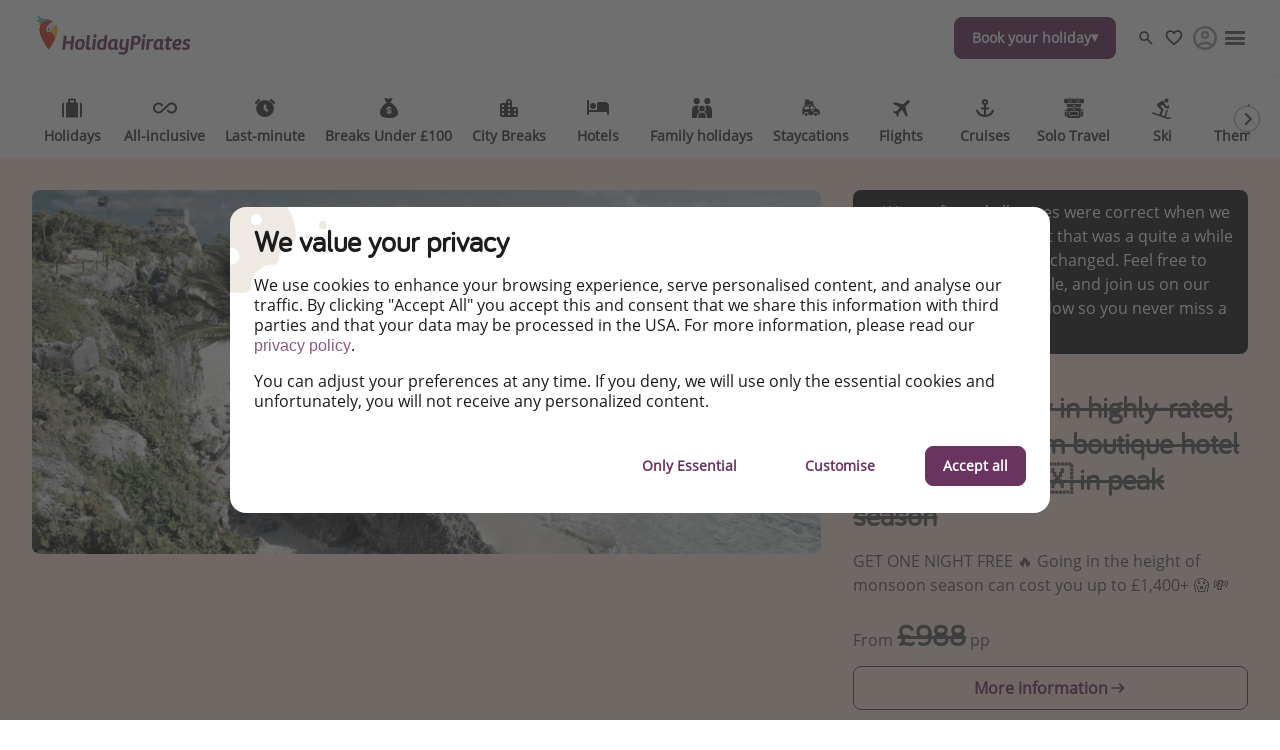

--- FILE ---
content_type: text/html
request_url: https://www.holidaypirates.com/packages/13-night-getaway-in-highly-rated-adults-only-tulum-boutique-hotel
body_size: 57634
content:

<!DOCTYPE html><html lang="en" itemscope itemtype="https://schema.org/WebPage"><head><meta charSet="utf-8"/><meta http-equiv="X-UA-Compatible" content="IE=edge,chrome=1"/><meta name="viewport" content="width=device-width, initial-scale=1, maximum-scale=5, interactive-widget=resizes-content"/><title data-rh="true">13-night getaway in highly-rated, adults-only Tulum boutique hotel with direct ✈️ 🇲🇽 in peak season</title><meta data-rh="true" name="title" content="13-night getaway in highly-rated, adults-only Tulum boutique hotel with direct ✈️ 🇲🇽 in peak season"/><meta data-rh="true" name="description" content="GET ONE NIGHT FREE 🔥 Going in the height of monsoon season can cost you up to £1,400+ 😱 💸 "/><meta data-rh="true" name="robots" content="noindex, follow, max-image-preview:large"/><meta data-rh="true" property="og:title" content="13-night getaway in highly-rated, adults-only Tulum boutique hotel with direct ✈️ 🇲🇽 in peak season"/><meta data-rh="true" property="og:type" content="article"/><meta data-rh="true" property="og:url" content="https://www.holidaypirates.com/packages/13-night-getaway-in-highly-rated-adults-only-tulum-boutique-hotel"/><meta data-rh="true" property="og:description" content="GET ONE NIGHT FREE 🔥 Going in the height of monsoon season can cost you up to £1,400+ 😱 💸 "/><meta data-rh="true" property="og:site_name" content="HolidayPirates"/><meta data-rh="true" property="og:locale" content="en_GB"/><meta data-rh="true" property="og:image" content="https://image.urlaubspiraten.de/720/image/upload/v1618564656/Impressions%20and%20Other%20Assets/tulum_mexico_boi5qd.jpg"/><meta data-rh="true" property="og:image:secure_url" content="https://image.urlaubspiraten.de/720/image/upload/v1618564656/Impressions%20and%20Other%20Assets/tulum_mexico_boi5qd.jpg"/><meta data-rh="true" property="og:image:width" content="947"/><meta data-rh="true" property="og:image:height" content="627"/><meta data-rh="true" property="og:image:alt" content="mexico, Tulum"/><meta data-rh="true" property="og:image" content="https://image.urlaubspiraten.de/720/image/upload/v1696520744/Impressions%20and%20Other%20Assets/484698768_ourdtj.png"/><meta data-rh="true" property="og:image:secure_url" content="https://image.urlaubspiraten.de/720/image/upload/v1696520744/Impressions%20and%20Other%20Assets/484698768_ourdtj.png"/><meta data-rh="true" property="og:image:width" content="1280"/><meta data-rh="true" property="og:image:height" content="852"/><meta data-rh="true" property="og:image" content="https://image.urlaubspiraten.de/720/image/upload/v1696520744/Impressions%20and%20Other%20Assets/345449645_eu2svd.png"/><meta data-rh="true" property="og:image:secure_url" content="https://image.urlaubspiraten.de/720/image/upload/v1696520744/Impressions%20and%20Other%20Assets/345449645_eu2svd.png"/><meta data-rh="true" property="og:image:width" content="1280"/><meta data-rh="true" property="og:image:height" content="720"/><meta data-rh="true" property="og:image" content="https://image.urlaubspiraten.de/720/image/upload/v1696520745/Impressions%20and%20Other%20Assets/345449633_ychbq8.png"/><meta data-rh="true" property="og:image:secure_url" content="https://image.urlaubspiraten.de/720/image/upload/v1696520745/Impressions%20and%20Other%20Assets/345449633_ychbq8.png"/><meta data-rh="true" property="og:image:width" content="1280"/><meta data-rh="true" property="og:image:height" content="720"/><meta data-rh="true" property="og:image" content="https://image.urlaubspiraten.de/720/image/upload/v1696520746/Impressions%20and%20Other%20Assets/325465023_fg78lv.png"/><meta data-rh="true" property="og:image:secure_url" content="https://image.urlaubspiraten.de/720/image/upload/v1696520746/Impressions%20and%20Other%20Assets/325465023_fg78lv.png"/><meta data-rh="true" property="og:image:width" content="1280"/><meta data-rh="true" property="og:image:height" content="854"/><meta data-rh="true" property="og:image" content="https://image.urlaubspiraten.de/720/image/upload/v1696520744/Impressions%20and%20Other%20Assets/325465273_sxwfb1.png"/><meta data-rh="true" property="og:image:secure_url" content="https://image.urlaubspiraten.de/720/image/upload/v1696520744/Impressions%20and%20Other%20Assets/325465273_sxwfb1.png"/><meta data-rh="true" property="og:image:width" content="1280"/><meta data-rh="true" property="og:image:height" content="854"/><meta data-rh="true" property="og:image" content="https://image.urlaubspiraten.de/720/image/upload/v1618564656/Impressions%20and%20Other%20Assets/tulum_mexico_boi5qd.jpg"/><meta data-rh="true" property="og:image:secure_url" content="https://image.urlaubspiraten.de/720/image/upload/v1618564656/Impressions%20and%20Other%20Assets/tulum_mexico_boi5qd.jpg"/><meta data-rh="true" property="og:image:width" content="947"/><meta data-rh="true" property="og:image:height" content="627"/><meta data-rh="true" property="og:image:alt" content="mexico, Tulum"/><meta data-rh="true" property="og:image" content="https://image.urlaubspiraten.de/720/image/upload/v1617615883/Impressions%20and%20Other%20Assets/Bahia%20Principe%20Grand%20Tulum%203.jpg"/><meta data-rh="true" property="og:image:secure_url" content="https://image.urlaubspiraten.de/720/image/upload/v1617615883/Impressions%20and%20Other%20Assets/Bahia%20Principe%20Grand%20Tulum%203.jpg"/><meta data-rh="true" property="og:image:width" content="1024"/><meta data-rh="true" property="og:image:height" content="575"/><meta data-rh="true" property="og:image:alt" content="Bahia Principe Grand Tulum"/><meta data-rh="true" property="og:article:published_time" content="2023-12-11T10:43:42.157Z"/><meta data-rh="true" property="og:article:modified_time" content="2024-06-11T23:00:08.617Z"/><meta data-rh="true" property="og:article:section" content="Holidays"/><meta data-rh="true" property="og:article:author" content="Grace"/><meta data-rh="true" property="og:article:tag" content="Beach Holidays"/><meta data-rh="true" property="og:article:tag" content="Adults Only"/><meta data-rh="true" property="og:article:tag" content="Spring"/><meta data-rh="true" property="og:article:tag" content="Spring holidays"/><meta data-rh="true" property="og:article:tag" content="Breakfast Included"/><meta data-rh="true" property="og:article:tag" content="Luxury"/><meta data-rh="true" property="og:article:expiration_time" content="2024-06-11T08:59:51.515Z"/><meta data-rh="true" name="twitter:card" content="summary_large_image"/><meta data-rh="true" name="twitter:site" content="@Holidaypirates"/><meta data-rh="true" name="twitter:creator" content="@Holidaypirates"/><meta data-rh="true" name="twitter:title" content="13-night getaway in highly-rated, adults-only Tulum boutique hotel with direct ✈️ 🇲🇽 in peak season"/><meta data-rh="true" name="twitter:description" content="GET ONE NIGHT FREE 🔥 Going in the height of monsoon season can cost you up to £1,400+ 😱 💸 "/><meta data-rh="true" name="twitter:image" content="https://image.urlaubspiraten.de/720/image/upload/v1618564656/Impressions%20and%20Other%20Assets/tulum_mexico_boi5qd.jpg"/><meta data-rh="true" name="apple-itunes-app" content="app-id=564850309"/><meta data-rh="true" name="google-play-app" content="app-id=com.tippingcanoe.urlaubspiraten"/><meta data-rh="true" property="fb:pages" content="232296513448647"/><meta data-rh="true" property="fb:admins" content="232296513448647"/><meta data-rh="true" property="fb:app_id" content="425138760862879"/><meta data-rh="true" name="ff33f358b309814" content="85688dcf1b46aae0a056af9e50a7bad3"/><meta data-rh="true" name="google_site_verification" content="-KuO-R5sM9SYLhUjaXs6VpB4gQ8opdR9Tm_70srSlP0"/><meta data-rh="true" name="alexaVerifyID" content="4AwchoufDFb8H6MlaVnyTA-hQww"/><meta data-rh="true" name="wot-verification" content="b9fee6a9020f9bcb8766"/><meta data-rh="true" name="p:domain_verify" content="f2c8f3f00ae8d17ebbb3723a4d89356f"/><meta data-rh="true" name="fo-verify" content="e0ef161b-1c01-4028-9a3e-cb51012a0b5f"/><link data-rh="true" rel="preconnect" href="https://image.urlaubspiraten.de"/><link data-rh="true" rel="preconnect" href="https://media.holidaypirates.group"/><link data-rh="true" rel="canonical" href="https://www.holidaypirates.com/packages/13-night-getaway-in-highly-rated-adults-only-tulum-boutique-hotel"/><link data-rh="true" rel="icon" href="https://www.holidaypirates.com/hp-app/icons/favicon-48x48.png" type="image/png" sizes="48x48"/><link data-rh="true" rel="icon" href="https://www.holidaypirates.com/hp-app/icons/favicon-64x64.png" type="image/png" sizes="64x64"/><link data-rh="true" rel="icon" href="https://www.holidaypirates.com/hp-app/icons/favicon-96x96.png" type="image/png" sizes="96x96"/><link data-rh="true" rel="icon" href="https://www.holidaypirates.com/hp-app/icons/favicon-192x192.png" type="image/png"/><link data-rh="true" rel="icon" href="https://www.holidaypirates.com/hp-app/icons/favicon-228x228.png" type="image/png" sizes="228x228"/><link data-rh="true" rel="icon" href="https://www.holidaypirates.com/hp-app/icons/favicon-512x512.png" type="image/png"/><link data-rh="true" rel="apple-touch-icon" href="https://www.holidaypirates.com/hp-app/icons/favicon-128x128.png" type="image/png" sizes="128x128"/><link data-rh="true" rel="apple-touch-icon" href="https://www.holidaypirates.com/hp-app/icons/favicon-152x152.png" type="image/png" sizes="152x152"/><link data-rh="true" rel="apple-touch-icon" href="https://www.holidaypirates.com/hp-app/icons/favicon-167x167.png" type="image/png" sizes="167x167"/><link data-rh="true" rel="apple-touch-icon" href="https://www.holidaypirates.com/hp-app/icons/favicon-192x192.png" type="image/png" sizes="192x192"/><link data-rh="true" rel="android-touch-icon" href="https://www.holidaypirates.com/hp-app/icons/favicon-128x128.png" type="image/png" sizes="128x128"/><link data-rh="true" rel="android-touch-icon" href="https://www.holidaypirates.com/hp-app/icons/favicon-192x192.png" type="image/png" sizes="192x192"/><link data-rh="true" rel="amazon-touch-icon" href="https://www.holidaypirates.com/hp-app/icons/favicon-192x192.png" type="image/png" sizes="192x192"/><link data-rh="true" rel="mask-icon" color="#6a3460" href="https://www.holidaypirates.com/hp-app/icons/safari-pinned-tab.svg"/><link data-rh="true" rel="manifest" href="data:application/manifest+json,%7B%22name%22%3A%22HolidayPirates%22%2C%22short_name%22%3A%22HolidayPirates%22%2C%22start_url%22%3A%22https%3A%2F%2Fwww.holidaypirates.com%22%2C%22display%22%3A%22minimal-ui%22%2C%22icons%22%3A%5B%7B%22src%22%3A%22https%3A%2F%2Fwww.holidaypirates.com%2Fhp-app%2Ficons%2Ffavicon-192x192.png%22%2C%22sizes%22%3A%22192x192%22%2C%22type%22%3A%22image%2Fpng%22%7D%2C%7B%22src%22%3A%22https%3A%2F%2Fwww.holidaypirates.com%2Fhp-app%2Ficons%2Ffavicon-512x512.png%22%2C%22sizes%22%3A%22512x512%22%2C%22type%22%3A%22image%2Fpng%22%2C%22purpose%22%3A%22maskable%22%7D%5D%7D"/><script data-rh="true" type="application/ld+json">{"@context":"https://schema.org","@type":"Article","headline":"13-night getaway in highly-rated, adults-only Tulum boutique hotel with direct ✈️ 🇲🇽 in peak season","publisher":{"@type":"Organization","name":"HolidayPirates","logo":{"@type":"ImageObject","url":"https://media.holidaypirates.group/icons/v2/logos/holidaypirates_purple.svg"}},"datePublished":"2023-12-11T10:43:42.157Z","dateModified":"2024-06-11T23:00:08.617Z","mainEntityOfPage":{"@type":"WebPage","@id":"https://www.holidaypirates.com/packages/13-night-getaway-in-highly-rated-adults-only-tulum-boutique-hotel"},"author":{"@type":"Person","name":"Grace"},"image":["https://image.urlaubspiraten.de/1x1/image/upload/v1618564656/Impressions and Other Assets/tulum_mexico_boi5qd.jpg","https://image.urlaubspiraten.de/4x3/image/upload/v1618564656/Impressions and Other Assets/tulum_mexico_boi5qd.jpg","https://image.urlaubspiraten.de/16x9/image/upload/v1618564656/Impressions and Other Assets/tulum_mexico_boi5qd.jpg"]}</script><link rel="preload" as="image" href="https://media.holidaypirates.group/icons/v2/logos/holidaypirates_purple.svg"/><link rel="preload" as="image" imageSrcSet="https://image.urlaubspiraten.de/360/image/upload/v1755082470/Impressions%20and%20Other%20Assets/l_tckhmu.avif 360w,https://image.urlaubspiraten.de/512/image/upload/v1755082470/Impressions%20and%20Other%20Assets/l_tckhmu.avif 512w,https://image.urlaubspiraten.de/640/image/upload/v1755082470/Impressions%20and%20Other%20Assets/l_tckhmu.avif 640w,https://image.urlaubspiraten.de/720/image/upload/v1755082470/Impressions%20and%20Other%20Assets/l_tckhmu.avif 720w,https://image.urlaubspiraten.de/1024/image/upload/v1755082470/Impressions%20and%20Other%20Assets/l_tckhmu.avif 1024w,https://image.urlaubspiraten.de/1280/image/upload/v1755082470/Impressions%20and%20Other%20Assets/l_tckhmu.avif 1280w,https://image.urlaubspiraten.de/1600/image/upload/v1755082470/Impressions%20and%20Other%20Assets/l_tckhmu.avif 1600w" imageSizes="(max-width: 1023px) 100vw,75vw"/><link rel="preload" as="image" href="https://media.holidaypirates.group/img/app/blank.gif"/><link rel="preload" as="image" imageSrcSet="https://image.urlaubspiraten.de/360/image/upload/v1618564656/Impressions%20and%20Other%20Assets/tulum_mexico_boi5qd.jpg 360w,https://image.urlaubspiraten.de/512/image/upload/v1618564656/Impressions%20and%20Other%20Assets/tulum_mexico_boi5qd.jpg 512w,https://image.urlaubspiraten.de/640/image/upload/v1618564656/Impressions%20and%20Other%20Assets/tulum_mexico_boi5qd.jpg 640w,https://image.urlaubspiraten.de/720/image/upload/v1618564656/Impressions%20and%20Other%20Assets/tulum_mexico_boi5qd.jpg 720w,https://image.urlaubspiraten.de/1024/image/upload/v1618564656/Impressions%20and%20Other%20Assets/tulum_mexico_boi5qd.jpg 1024w,https://image.urlaubspiraten.de/1280/image/upload/v1618564656/Impressions%20and%20Other%20Assets/tulum_mexico_boi5qd.jpg 1280w" imageSizes="(max-width: 1023px) 100vw,75vw"/><link rel="preload" as="script" fetchPriority="low" nonce="84f319a69ffe03e7360e708917ddcbcf0bbe66799a90960d0f7780daab384cb1" href="/hp-app/js/vendors-5382e364.js"/><link rel="preload" as="script" fetchPriority="low" nonce="84f319a69ffe03e7360e708917ddcbcf0bbe66799a90960d0f7780daab384cb1" href="/hp-app/js/core-5382e364.js"/><link rel="preload" as="script" fetchPriority="low" nonce="84f319a69ffe03e7360e708917ddcbcf0bbe66799a90960d0f7780daab384cb1" href="/hp-app/js/date-5382e364.js"/><link rel="preload" as="script" fetchPriority="low" nonce="84f319a69ffe03e7360e708917ddcbcf0bbe66799a90960d0f7780daab384cb1" href="/hp-app/js/intl-polyfill-5382e364.js"/><link rel="preload" as="script" fetchPriority="low" nonce="84f319a69ffe03e7360e708917ddcbcf0bbe66799a90960d0f7780daab384cb1" href="/hp-app/js/instant-search-5382e364.js"/><link rel="preload" as="script" fetchPriority="low" nonce="84f319a69ffe03e7360e708917ddcbcf0bbe66799a90960d0f7780daab384cb1" href="/hp-app/js/apollo-5382e364.js"/><link rel="preload" as="script" fetchPriority="low" nonce="84f319a69ffe03e7360e708917ddcbcf0bbe66799a90960d0f7780daab384cb1" href="/hp-app/js/calendar-5382e364.js"/><link rel="preload" as="script" fetchPriority="low" nonce="84f319a69ffe03e7360e708917ddcbcf0bbe66799a90960d0f7780daab384cb1" href="/hp-app/js/common-5382e364.js"/><link rel="preload" as="script" fetchPriority="low" nonce="84f319a69ffe03e7360e708917ddcbcf0bbe66799a90960d0f7780daab384cb1" href="/hp-app/js/gdpr-5382e364.js"/><link rel="preload" as="script" fetchPriority="low" nonce="84f319a69ffe03e7360e708917ddcbcf0bbe66799a90960d0f7780daab384cb1" href="/hp-app/js/graphql-5382e364.js"/><link rel="preload" as="script" fetchPriority="low" nonce="84f319a69ffe03e7360e708917ddcbcf0bbe66799a90960d0f7780daab384cb1" href="/hp-app/js/react-tools-5382e364.js"/><link rel="preload" as="script" fetchPriority="low" nonce="84f319a69ffe03e7360e708917ddcbcf0bbe66799a90960d0f7780daab384cb1" href="/hp-app/js/react-5382e364.js"/><link rel="preload" as="script" fetchPriority="low" nonce="84f319a69ffe03e7360e708917ddcbcf0bbe66799a90960d0f7780daab384cb1" href="/hp-app/js/log-5382e364.js"/><link rel="preload" as="script" fetchPriority="low" nonce="84f319a69ffe03e7360e708917ddcbcf0bbe66799a90960d0f7780daab384cb1" href="/hp-app/js/client-5382e364.js"/><link rel="preload" as="script" fetchPriority="low" nonce="84f319a69ffe03e7360e708917ddcbcf0bbe66799a90960d0f7780daab384cb1" href="/hp-app/js/editor-5382e364.js"/><link rel="preload" as="script" fetchPriority="low" nonce="84f319a69ffe03e7360e708917ddcbcf0bbe66799a90960d0f7780daab384cb1" href="/hp-app/js/post-5382e364.js"/><style>
  @font-face {
      font-family: 'Open Sans';
      font-style: normal;
      font-weight: normal;
      font-display: block;
      src: local('Open Sans Regular'), local('OpenSans-Regular'),
           url('https://media.holidaypirates.group/font/open-sans-regular.woff2') format('woff2'), /* Super Modern Browsers */
           url('https://media.holidaypirates.group/font/open-sans-regular.woff') format('woff'); /* Modern Browsers */
    }

    @font-face {
      font-family: 'Bariol';
      font-style: normal;
      font-weight: normal;
      font-display: block;
      src: url('https://media.holidaypirates.group/font/bariol_regular-webfont.woff2') format('woff2'), /* Super Modern Browsers */
           url('https://media.holidaypirates.group/font/bariol_regular-webfont.woff') format('woff'); /* Modern Browsers */
    }
</style><script>(window[Symbol.for("ApolloSSRDataTransport")] ??= []).push({"rehydrate":{"_R_ae6_":{"data":{"sectionSubscriptionsCollection":{"__typename":"SectionSubscriptionsCollection","items":[{"__typename":"SectionSubscriptions","displayTitle":"UK-banners","homeCollection":{"__typename":"SectionSubscriptionsHomeCollection","items":[{"__typename":"SubscriptionChannel","buttonText":"FREE sign-up here","desktopImage":{"items":[{"cdn":"https://image.urlaubspiraten.de/","path":"/image/upload/v1725270758/Global Brand Assets/Campaigns/Subscription banners/UK New/CS-5915_SubBanners_WA_UK_rvvbdy.png","fileName":"Global Brand Assets/Campaigns/Subscription banners/UK New/CS-5915_SubBanners_WA_UK_rvvbdy","height":1706,"width":2560,"context":null,"tags":null}]},"entryId":"4EGibtoHfGkwXo2vU3U6Iq","entryType":"SubscriptionChannel","mobileImage":null,"subscriptionChannel":{"url":"https://whatsapp.com/channel/0029VaPiorGJpe8eMojDnv1f","channel":"whatsapp"},"subtitle":"See HOT deals, expert travel advice \u0026 more!","title":"Our Whatsapp channel is now live! ","sys":{"__typename":"Sys","id":"4EGibtoHfGkwXo2vU3U6Iq"}},{"__typename":"SubscriptionChannel","buttonText":"Facebook","desktopImage":{"items":[{"cdn":"https://image.urlaubspiraten.de/","path":"/image/upload/v1735808140/Global Brand Assets/Campaigns/Subscription banners/UK New/FB_-_UK_1_hitofn.png","fileName":"Global Brand Assets/Campaigns/Subscription banners/UK New/FB_-_UK_1_hitofn","height":1706,"width":2560,"context":null,"tags":null}]},"entryId":"6FIoXnrMIukKtFV1iMTLWi","entryType":"SubscriptionChannel","mobileImage":{"items":[]},"subscriptionChannel":{"url":"","channel":"facebook"},"subtitle":"We’ve got the cheapest travel deals from bargain flights to package trips, staycations \u0026 more – every single day.","title":"Follow us on Facebook","sys":{"__typename":"Sys","id":"6FIoXnrMIukKtFV1iMTLWi"}},{"__typename":"SubscriptionChannel","buttonText":"Download our App","desktopImage":{"items":[{"cdn":"https://image.urlaubspiraten.de/","path":"/image/upload/v1725270736/Global Brand Assets/Campaigns/Subscription banners/UK New/CS-5915_SubBanners_APPS_UK_zylluu.png","fileName":"Global Brand Assets/Campaigns/Subscription banners/UK New/CS-5915_SubBanners_APPS_UK_zylluu","height":1706,"width":2560,"context":null,"tags":null}]},"entryId":"42EpTBwkHior5Z2NrBiEF6","entryType":"SubscriptionChannel","mobileImage":{"items":[]},"subscriptionChannel":{"url":"https://app.adjust.com/181qkomj","channel":"App Store \u0026 Google Play"},"subtitle":"Turn on your notifications to not miss out on any offers!","title":"Download our App","sys":{"__typename":"Sys","id":"42EpTBwkHior5Z2NrBiEF6"}},{"__typename":"SubscriptionChannel","buttonText":"TikTok","desktopImage":{"items":[{"cdn":"https://image.urlaubspiraten.de/","path":"/image/upload/v1735808140/Global Brand Assets/Campaigns/Subscription banners/UK New/TT_-_UK_bimhjj.png","fileName":"Global Brand Assets/Campaigns/Subscription banners/UK New/TT_-_UK_bimhjj","height":1706,"width":2560,"context":null,"tags":null}]},"entryId":"7u8QzN5hIUWx3AEgwDCI9N","entryType":"SubscriptionChannel","mobileImage":{"items":[]},"subscriptionChannel":{"url":"","channel":"tiktok"},"subtitle":"Get the hottest deals and the best travel hacks!","title":"Follow us on TikTok!","sys":{"__typename":"Sys","id":"7u8QzN5hIUWx3AEgwDCI9N"}}]},"magazineCollection":{"__typename":"SectionSubscriptionsMagazineCollection","items":[{"__typename":"SubscriptionChannel","buttonText":"Facebook","desktopImage":{"items":[{"cdn":"https://image.urlaubspiraten.de/","path":"/image/upload/v1735808140/Global Brand Assets/Campaigns/Subscription banners/UK New/FB_-_UK_1_hitofn.png","fileName":"Global Brand Assets/Campaigns/Subscription banners/UK New/FB_-_UK_1_hitofn","height":1706,"width":2560,"context":null,"tags":null}]},"entryId":"6FIoXnrMIukKtFV1iMTLWi","entryType":"SubscriptionChannel","mobileImage":{"items":[]},"subscriptionChannel":{"url":"","channel":"facebook"},"subtitle":"We’ve got the cheapest travel deals from bargain flights to package trips, staycations \u0026 more – every single day.","title":"Follow us on Facebook","sys":{"__typename":"Sys","id":"6FIoXnrMIukKtFV1iMTLWi"}},{"__typename":"SubscriptionChannel","buttonText":"TikTok","desktopImage":{"items":[{"cdn":"https://image.urlaubspiraten.de/","path":"/image/upload/v1735808140/Global Brand Assets/Campaigns/Subscription banners/UK New/TT_-_UK_bimhjj.png","fileName":"Global Brand Assets/Campaigns/Subscription banners/UK New/TT_-_UK_bimhjj","height":1706,"width":2560,"context":null,"tags":null}]},"entryId":"7u8QzN5hIUWx3AEgwDCI9N","entryType":"SubscriptionChannel","mobileImage":{"items":[]},"subscriptionChannel":{"url":"","channel":"tiktok"},"subtitle":"Get the hottest deals and the best travel hacks!","title":"Follow us on TikTok!","sys":{"__typename":"Sys","id":"7u8QzN5hIUWx3AEgwDCI9N"}},{"__typename":"SubscriptionChannel","buttonText":"Instagram","desktopImage":{"items":[{"cdn":"https://image.urlaubspiraten.de/","path":"/image/upload/v1735808135/Global Brand Assets/Campaigns/Subscription banners/UK New/IG_-_UK_cyxk3c.png","fileName":"Global Brand Assets/Campaigns/Subscription banners/UK New/IG_-_UK_cyxk3c","height":1706,"width":2560,"context":null,"tags":null}]},"entryId":"166odllU5V1oDBLVTJmGS2","entryType":"SubscriptionChannel","mobileImage":{"items":[]},"subscriptionChannel":{"url":"","channel":"instagram"},"subtitle":"Find the best deals, holiday inspiration and memes all in one place!","title":"Follow us on Instagram","sys":{"__typename":"Sys","id":"166odllU5V1oDBLVTJmGS2"}}]},"dealsCollection":{"__typename":"SectionSubscriptionsDealsCollection","items":[{"__typename":"SubscriptionChannel","buttonText":"FREE sign-up here","desktopImage":{"items":[{"cdn":"https://image.urlaubspiraten.de/","path":"/image/upload/v1725270758/Global Brand Assets/Campaigns/Subscription banners/UK New/CS-5915_SubBanners_WA_UK_rvvbdy.png","fileName":"Global Brand Assets/Campaigns/Subscription banners/UK New/CS-5915_SubBanners_WA_UK_rvvbdy","height":1706,"width":2560,"context":null,"tags":null}]},"entryId":"4EGibtoHfGkwXo2vU3U6Iq","entryType":"SubscriptionChannel","mobileImage":null,"subscriptionChannel":{"url":"https://whatsapp.com/channel/0029VaPiorGJpe8eMojDnv1f","channel":"whatsapp"},"subtitle":"See HOT deals, expert travel advice \u0026 more!","title":"Our Whatsapp channel is now live! ","sys":{"__typename":"Sys","id":"4EGibtoHfGkwXo2vU3U6Iq"}},{"__typename":"SubscriptionChannel","buttonText":"Download our App","desktopImage":{"items":[{"cdn":"https://image.urlaubspiraten.de/","path":"/image/upload/v1725270736/Global Brand Assets/Campaigns/Subscription banners/UK New/CS-5915_SubBanners_APPS_UK_zylluu.png","fileName":"Global Brand Assets/Campaigns/Subscription banners/UK New/CS-5915_SubBanners_APPS_UK_zylluu","height":1706,"width":2560,"context":null,"tags":null}]},"entryId":"42EpTBwkHior5Z2NrBiEF6","entryType":"SubscriptionChannel","mobileImage":{"items":[]},"subscriptionChannel":{"url":"https://app.adjust.com/181qkomj","channel":"App Store \u0026 Google Play"},"subtitle":"Turn on your notifications to not miss out on any offers!","title":"Download our App","sys":{"__typename":"Sys","id":"42EpTBwkHior5Z2NrBiEF6"}}]}}]}},"networkStatus":7}},"events":[{"type":"started","options":{"errorPolicy":"ignore","variables":{"market":"UK","locale":"en-GB","preview":false},"fetchPolicy":"cache-first","query":"query SubscriptionListQuery($locale:String!$preview:Boolean$market:String!){sectionSubscriptionsCollection(preview:$preview skip:0 limit:1 locale:$locale where:{market:{id:$market}}){items{displayTitle homeCollection(limit:20){items{...SubscriptionChannelEntity}}magazineCollection(limit:20){items{...SubscriptionChannelEntity}}dealsCollection(limit:20){items{...SubscriptionChannelEntity}}}}}fragment SubscriptionChannelEntity on SubscriptionChannel{buttonText desktopImage entryId@client entryType:__typename mobileImage subscriptionChannel subtitle title sys{id}}","notifyOnNetworkStatusChange":false,"nextFetchPolicy":undefined},"id":"052e1016-2536-4c84-ba39-30ba9f80fd12"},{"type":"next","value":{"data":{"sectionSubscriptionsCollection":{"__typename":"SectionSubscriptionsCollection","items":[{"__typename":"SectionSubscriptions","displayTitle":"UK-banners","homeCollection":{"__typename":"SectionSubscriptionsHomeCollection","items":[{"__typename":"SubscriptionChannel","buttonText":"FREE sign-up here","desktopImage":{"items":[{"cdn":"https://image.urlaubspiraten.de/","path":"/image/upload/v1725270758/Global Brand Assets/Campaigns/Subscription banners/UK New/CS-5915_SubBanners_WA_UK_rvvbdy.png","fileName":"Global Brand Assets/Campaigns/Subscription banners/UK New/CS-5915_SubBanners_WA_UK_rvvbdy","height":1706,"width":2560,"context":null,"tags":null}]},"entryId":"4EGibtoHfGkwXo2vU3U6Iq","entryType":"SubscriptionChannel","mobileImage":null,"subscriptionChannel":{"url":"https://whatsapp.com/channel/0029VaPiorGJpe8eMojDnv1f","channel":"whatsapp"},"subtitle":"See HOT deals, expert travel advice \u0026 more!","title":"Our Whatsapp channel is now live! ","sys":{"__typename":"Sys","id":"4EGibtoHfGkwXo2vU3U6Iq"}},{"__typename":"SubscriptionChannel","buttonText":"Facebook","desktopImage":{"items":[{"cdn":"https://image.urlaubspiraten.de/","path":"/image/upload/v1735808140/Global Brand Assets/Campaigns/Subscription banners/UK New/FB_-_UK_1_hitofn.png","fileName":"Global Brand Assets/Campaigns/Subscription banners/UK New/FB_-_UK_1_hitofn","height":1706,"width":2560,"context":null,"tags":null}]},"entryId":"6FIoXnrMIukKtFV1iMTLWi","entryType":"SubscriptionChannel","mobileImage":{"items":[]},"subscriptionChannel":{"url":"","channel":"facebook"},"subtitle":"We’ve got the cheapest travel deals from bargain flights to package trips, staycations \u0026 more – every single day.","title":"Follow us on Facebook","sys":{"__typename":"Sys","id":"6FIoXnrMIukKtFV1iMTLWi"}},{"__typename":"SubscriptionChannel","buttonText":"Download our App","desktopImage":{"items":[{"cdn":"https://image.urlaubspiraten.de/","path":"/image/upload/v1725270736/Global Brand Assets/Campaigns/Subscription banners/UK New/CS-5915_SubBanners_APPS_UK_zylluu.png","fileName":"Global Brand Assets/Campaigns/Subscription banners/UK New/CS-5915_SubBanners_APPS_UK_zylluu","height":1706,"width":2560,"context":null,"tags":null}]},"entryId":"42EpTBwkHior5Z2NrBiEF6","entryType":"SubscriptionChannel","mobileImage":{"items":[]},"subscriptionChannel":{"url":"https://app.adjust.com/181qkomj","channel":"App Store \u0026 Google Play"},"subtitle":"Turn on your notifications to not miss out on any offers!","title":"Download our App","sys":{"__typename":"Sys","id":"42EpTBwkHior5Z2NrBiEF6"}},{"__typename":"SubscriptionChannel","buttonText":"TikTok","desktopImage":{"items":[{"cdn":"https://image.urlaubspiraten.de/","path":"/image/upload/v1735808140/Global Brand Assets/Campaigns/Subscription banners/UK New/TT_-_UK_bimhjj.png","fileName":"Global Brand Assets/Campaigns/Subscription banners/UK New/TT_-_UK_bimhjj","height":1706,"width":2560,"context":null,"tags":null}]},"entryId":"7u8QzN5hIUWx3AEgwDCI9N","entryType":"SubscriptionChannel","mobileImage":{"items":[]},"subscriptionChannel":{"url":"","channel":"tiktok"},"subtitle":"Get the hottest deals and the best travel hacks!","title":"Follow us on TikTok!","sys":{"__typename":"Sys","id":"7u8QzN5hIUWx3AEgwDCI9N"}}]},"magazineCollection":{"__typename":"SectionSubscriptionsMagazineCollection","items":[{"__typename":"SubscriptionChannel","buttonText":"Facebook","desktopImage":{"items":[{"cdn":"https://image.urlaubspiraten.de/","path":"/image/upload/v1735808140/Global Brand Assets/Campaigns/Subscription banners/UK New/FB_-_UK_1_hitofn.png","fileName":"Global Brand Assets/Campaigns/Subscription banners/UK New/FB_-_UK_1_hitofn","height":1706,"width":2560,"context":null,"tags":null}]},"entryId":"6FIoXnrMIukKtFV1iMTLWi","entryType":"SubscriptionChannel","mobileImage":{"items":[]},"subscriptionChannel":{"url":"","channel":"facebook"},"subtitle":"We’ve got the cheapest travel deals from bargain flights to package trips, staycations \u0026 more – every single day.","title":"Follow us on Facebook","sys":{"__typename":"Sys","id":"6FIoXnrMIukKtFV1iMTLWi"}},{"__typename":"SubscriptionChannel","buttonText":"TikTok","desktopImage":{"items":[{"cdn":"https://image.urlaubspiraten.de/","path":"/image/upload/v1735808140/Global Brand Assets/Campaigns/Subscription banners/UK New/TT_-_UK_bimhjj.png","fileName":"Global Brand Assets/Campaigns/Subscription banners/UK New/TT_-_UK_bimhjj","height":1706,"width":2560,"context":null,"tags":null}]},"entryId":"7u8QzN5hIUWx3AEgwDCI9N","entryType":"SubscriptionChannel","mobileImage":{"items":[]},"subscriptionChannel":{"url":"","channel":"tiktok"},"subtitle":"Get the hottest deals and the best travel hacks!","title":"Follow us on TikTok!","sys":{"__typename":"Sys","id":"7u8QzN5hIUWx3AEgwDCI9N"}},{"__typename":"SubscriptionChannel","buttonText":"Instagram","desktopImage":{"items":[{"cdn":"https://image.urlaubspiraten.de/","path":"/image/upload/v1735808135/Global Brand Assets/Campaigns/Subscription banners/UK New/IG_-_UK_cyxk3c.png","fileName":"Global Brand Assets/Campaigns/Subscription banners/UK New/IG_-_UK_cyxk3c","height":1706,"width":2560,"context":null,"tags":null}]},"entryId":"166odllU5V1oDBLVTJmGS2","entryType":"SubscriptionChannel","mobileImage":{"items":[]},"subscriptionChannel":{"url":"","channel":"instagram"},"subtitle":"Find the best deals, holiday inspiration and memes all in one place!","title":"Follow us on Instagram","sys":{"__typename":"Sys","id":"166odllU5V1oDBLVTJmGS2"}}]},"dealsCollection":{"__typename":"SectionSubscriptionsDealsCollection","items":[{"__typename":"SubscriptionChannel","buttonText":"FREE sign-up here","desktopImage":{"items":[{"cdn":"https://image.urlaubspiraten.de/","path":"/image/upload/v1725270758/Global Brand Assets/Campaigns/Subscription banners/UK New/CS-5915_SubBanners_WA_UK_rvvbdy.png","fileName":"Global Brand Assets/Campaigns/Subscription banners/UK New/CS-5915_SubBanners_WA_UK_rvvbdy","height":1706,"width":2560,"context":null,"tags":null}]},"entryId":"4EGibtoHfGkwXo2vU3U6Iq","entryType":"SubscriptionChannel","mobileImage":null,"subscriptionChannel":{"url":"https://whatsapp.com/channel/0029VaPiorGJpe8eMojDnv1f","channel":"whatsapp"},"subtitle":"See HOT deals, expert travel advice \u0026 more!","title":"Our Whatsapp channel is now live! ","sys":{"__typename":"Sys","id":"4EGibtoHfGkwXo2vU3U6Iq"}},{"__typename":"SubscriptionChannel","buttonText":"Download our App","desktopImage":{"items":[{"cdn":"https://image.urlaubspiraten.de/","path":"/image/upload/v1725270736/Global Brand Assets/Campaigns/Subscription banners/UK New/CS-5915_SubBanners_APPS_UK_zylluu.png","fileName":"Global Brand Assets/Campaigns/Subscription banners/UK New/CS-5915_SubBanners_APPS_UK_zylluu","height":1706,"width":2560,"context":null,"tags":null}]},"entryId":"42EpTBwkHior5Z2NrBiEF6","entryType":"SubscriptionChannel","mobileImage":{"items":[]},"subscriptionChannel":{"url":"https://app.adjust.com/181qkomj","channel":"App Store \u0026 Google Play"},"subtitle":"Turn on your notifications to not miss out on any offers!","title":"Download our App","sys":{"__typename":"Sys","id":"42EpTBwkHior5Z2NrBiEF6"}}]}}]}}},"id":"052e1016-2536-4c84-ba39-30ba9f80fd12"},{"type":"completed","id":"052e1016-2536-4c84-ba39-30ba9f80fd12"}]})</script><style data-styled="true" data-styled-version="6.1.19">#hp-app .kdXbuN.kdXbuN{background-color:transparent;border-radius:50%;cursor:pointer;display:block;height:32px;position:relative;transition:background-color .2s ease;width:32px;}/*!sc*/
#hp-app .kdXbuN.kdXbuN:before,#hp-app .kdXbuN.kdXbuN:after{background-repeat:no-repeat;background-size:contain;background-position:center;content:'';display:block;height:70%;left:13%;position:absolute;top:19%;width:75%;}/*!sc*/
#hp-app .kdXbuN.kdXbuN:before{background-image:url(https://media.holidaypirates.group/icons/v2/app/favorite.svg);}/*!sc*/
#hp-app .kdXbuN.kdXbuN:after{background-image:url(https://media.holidaypirates.group/icons/v2/app/favorite-filled.svg);opacity:0;transition:opacity .2s ease;}/*!sc*/
#hp-app .kdXbuN.kdXbuN:hover{background-color:transparent;}/*!sc*/
#hp-app .kdXbuN.kdXbuN:hover:after{opacity:1;}/*!sc*/
data-styled.g2[id="hp__sc-z1b7oh-1"]{content:"kdXbuN,"}/*!sc*/
#hp-app .eKknXy.eKknXy{align-items:center;cursor:pointer;display:flex;border-radius:50%;border-radius:0;}/*!sc*/
#hp-app .eKknXy.eKknXy:hover>span{background-color:transparent;}/*!sc*/
#hp-app .eKknXy.eKknXy:hover>span:after{opacity:1;}/*!sc*/
data-styled.g3[id="hp__sc-z1b7oh-2"]{content:"eKknXy,"}/*!sc*/
#hp-app .cSCIEp.cSCIEp{color:#1C1C1C;font-size:12px;letter-spacing:0.15em;text-transform:uppercase;}/*!sc*/
data-styled.g4[id="hp__sc-z1b7oh-3"]{content:"cSCIEp,"}/*!sc*/
#hp-app .dFSUVZ.dFSUVZ{background-image:url(https://media.holidaypirates.group/icons/v2/app/search_light.svg);background-position:center;background-size:contain;background-repeat:no-repeat;filter:none;display:block;height:100%;width:100%;}/*!sc*/
#hp-app .ducsMn.ducsMn{background-image:url(https://media.holidaypirates.group/icons/v2/app/favorite_light.svg);background-position:center;background-size:contain;background-repeat:no-repeat;filter:none;display:block;height:20px;width:20px;}/*!sc*/
#hp-app .bmVwPj.bmVwPj{background-image:url(https://media.holidaypirates.group/icons/v2/app/alert_dark.svg);background-position:center;background-size:contain;background-repeat:no-repeat;filter:none;display:block;height:20px;width:20px;}/*!sc*/
#hp-app .jHIkie.jHIkie{background-image:url(https://media.holidaypirates.group/icons/v2/app/arrow-right.svg);background-position:center;background-size:contain;background-repeat:no-repeat;filter:none;display:block;height:20px;width:20px;}/*!sc*/
#hp-app .idiMDn.idiMDn{background-image:url(https://media.holidaypirates.group/icons/v2/app/share-01.svg);background-position:center;background-size:contain;background-repeat:no-repeat;filter:none;display:block;height:16px;width:16px;}/*!sc*/
#hp-app .cQpOFK.cQpOFK{background-image:url(https://media.holidaypirates.group/icons/v2/app/link.svg);background-position:center;background-size:contain;background-repeat:no-repeat;filter:none;display:block;height:18px;width:18px;}/*!sc*/
#hp-app .fIOxWR.fIOxWR{background-image:url(https://media.holidaypirates.group/icons/v2/app/arrow-right-circle.svg);background-position:center;background-size:contain;background-repeat:no-repeat;filter:none;display:block;height:100%;width:100%;}/*!sc*/
#hp-app .jqsznU.jqsznU{background-image:url(https://media.holidaypirates.group/icons/v2/social/facebook.svg);background-position:center;background-size:contain;background-repeat:no-repeat;filter:none;display:block;height:18px;width:18px;}/*!sc*/
#hp-app .bTJLE.bTJLE{background-image:url(https://media.holidaypirates.group/icons/v2/social/instagram.svg);background-position:center;background-size:contain;background-repeat:no-repeat;filter:none;display:block;height:18px;width:18px;}/*!sc*/
#hp-app .jkrBzo.jkrBzo{background-image:url(https://media.holidaypirates.group/icons/v2/social/whatsapp.svg);background-position:center;background-size:contain;background-repeat:no-repeat;filter:none;display:block;height:18px;width:18px;}/*!sc*/
#hp-app .dUoraC.dUoraC{background-image:url(https://media.holidaypirates.group/icons/v2/social/tiktok.svg);background-position:center;background-size:contain;background-repeat:no-repeat;filter:none;display:block;height:18px;width:18px;}/*!sc*/
#hp-app .XFKAh.XFKAh{background-image:url(https://media.holidaypirates.group/icons/v2/social/xtwitter.svg);background-position:center;background-size:contain;background-repeat:no-repeat;filter:none;display:block;height:18px;width:18px;}/*!sc*/
#hp-app .iIKNm.iIKNm{background-image:url(https://media.holidaypirates.group/icons/v2/social/rss.svg);background-position:center;background-size:contain;background-repeat:no-repeat;filter:none;display:block;height:18px;width:18px;}/*!sc*/
#hp-app .hvrgNJ.hvrgNJ{background-image:url(https://media.holidaypirates.group/icons/v2/social/youtube.svg);background-position:center;background-size:contain;background-repeat:no-repeat;filter:none;display:block;height:18px;width:18px;}/*!sc*/
#hp-app .geHnmp.geHnmp{background-image:url(https://media.holidaypirates.group/icons/v2/flags/de.svg);background-position:center;background-size:contain;background-repeat:no-repeat;filter:none;display:block;height:18px;width:18px;}/*!sc*/
#hp-app .kVSgFM.kVSgFM{background-image:url(https://media.holidaypirates.group/icons/v2/flags/pl.svg);background-position:center;background-size:contain;background-repeat:no-repeat;filter:none;display:block;height:18px;width:18px;}/*!sc*/
#hp-app .ibJhoR.ibJhoR{background-image:url(https://media.holidaypirates.group/icons/v2/flags/it.svg);background-position:center;background-size:contain;background-repeat:no-repeat;filter:none;display:block;height:18px;width:18px;}/*!sc*/
#hp-app .jkAIBC.jkAIBC{background-image:url(https://media.holidaypirates.group/icons/v2/flags/es.svg);background-position:center;background-size:contain;background-repeat:no-repeat;filter:none;display:block;height:18px;width:18px;}/*!sc*/
#hp-app .fRXKXM.fRXKXM{background-image:url(https://media.holidaypirates.group/icons/v2/flags/fr.svg);background-position:center;background-size:contain;background-repeat:no-repeat;filter:none;display:block;height:18px;width:18px;}/*!sc*/
#hp-app .hoefyl.hoefyl{background-image:url(https://media.holidaypirates.group/icons/v2/flags/at.svg);background-position:center;background-size:contain;background-repeat:no-repeat;filter:none;display:block;height:18px;width:18px;}/*!sc*/
#hp-app .jlgkqf.jlgkqf{background-image:url(https://media.holidaypirates.group/icons/v2/flags/ch.svg);background-position:center;background-size:contain;background-repeat:no-repeat;filter:none;display:block;height:18px;width:18px;}/*!sc*/
#hp-app .eIhzTy.eIhzTy{background-image:url(https://media.holidaypirates.group/icons/v2/flags/nl.svg);background-position:center;background-size:contain;background-repeat:no-repeat;filter:none;display:block;height:18px;width:18px;}/*!sc*/
#hp-app .iPggTK.iPggTK{background-image:url(https://media.holidaypirates.group/icons/v2/flags/us.svg);background-position:center;background-size:contain;background-repeat:no-repeat;filter:none;display:block;height:18px;width:18px;}/*!sc*/
#hp-app .kOEDhw.kOEDhw{background-image:url(https://media.holidaypirates.group/icons/v2/group/ruby.svg);background-position:center;background-size:contain;background-repeat:no-repeat;filter:none;display:block;height:27px;width:27px;}/*!sc*/
#hp-app .hIpdzT.hIpdzT{background-image:url(https://media.holidaypirates.group/icons/v2/social/whatsapp_dark.svg);background-position:center;background-size:contain;background-repeat:no-repeat;filter:none;display:block;height:24px;width:24px;}/*!sc*/
#hp-app .coiAih.coiAih{background-image:url(https://media.holidaypirates.group/icons/v2/app/arrow-right_dark.svg);background-position:center;background-size:contain;background-repeat:no-repeat;filter:none;display:block;height:24px;width:24px;}/*!sc*/
#hp-app .ehlWri.ehlWri{background-image:url(https://media.holidaypirates.group/icons/v2/store/google_play_en.svg);background-position:center;background-size:contain;background-repeat:no-repeat;filter:none;display:block;height:44px;width:136px;}/*!sc*/
#hp-app .QbACF.QbACF{background-image:url(https://media.holidaypirates.group/icons/v2/store/app_store_en.svg);background-position:center;background-size:contain;background-repeat:no-repeat;filter:none;display:block;height:44px;width:136px;}/*!sc*/
data-styled.g9[id="hp__sc-1wpklnc-0"]{content:"dFSUVZ,ducsMn,bmVwPj,jHIkie,idiMDn,cQpOFK,fIOxWR,jqsznU,bTJLE,jkrBzo,dUoraC,XFKAh,iIKNm,hvrgNJ,geHnmp,kVSgFM,ibJhoR,jkAIBC,fRXKXM,hoefyl,jlgkqf,eIhzTy,iPggTK,kOEDhw,hIpdzT,coiAih,ehlWri,QbACF,"}/*!sc*/
#hp-app .vImZn.vImZn{-webkit-mask-image:url(https://media.holidaypirates.group/icons/v2/psb/package-holidays.svg?v2);mask-image:url(https://media.holidaypirates.group/icons/v2/psb/package-holidays.svg?v2);-webkit-mask-size:24px;mask-size:24px;-webkit-mask-position:center;mask-position:center;-webkit-mask-repeat:no-repeat;mask-repeat:no-repeat;-webkit-mask-size:contain;mask-size:contain;background-color:#6A3460;display:block;height:22px;width:22px;}/*!sc*/
#hp-app .ngJfN.ngJfN{-webkit-mask-image:url(https://media.holidaypirates.group/icons/v2/psb/flights-and-hotels.svg?v2);mask-image:url(https://media.holidaypirates.group/icons/v2/psb/flights-and-hotels.svg?v2);-webkit-mask-size:24px;mask-size:24px;-webkit-mask-position:center;mask-position:center;-webkit-mask-repeat:no-repeat;mask-repeat:no-repeat;-webkit-mask-size:contain;mask-size:contain;background-color:#373737;display:block;height:22px;width:22px;}/*!sc*/
#hp-app .reKHN.reKHN{-webkit-mask-image:url(https://media.holidaypirates.group/icons/v2/psb/flights.svg?v2);mask-image:url(https://media.holidaypirates.group/icons/v2/psb/flights.svg?v2);-webkit-mask-size:24px;mask-size:24px;-webkit-mask-position:center;mask-position:center;-webkit-mask-repeat:no-repeat;mask-repeat:no-repeat;-webkit-mask-size:contain;mask-size:contain;background-color:#373737;display:block;height:22px;width:22px;}/*!sc*/
#hp-app .kMefoZ.kMefoZ{-webkit-mask-image:url(https://media.holidaypirates.group/icons/v2/psb/hotels.svg?v2);mask-image:url(https://media.holidaypirates.group/icons/v2/psb/hotels.svg?v2);-webkit-mask-size:24px;mask-size:24px;-webkit-mask-position:center;mask-position:center;-webkit-mask-repeat:no-repeat;mask-repeat:no-repeat;-webkit-mask-size:contain;mask-size:contain;background-color:#373737;display:block;height:22px;width:22px;}/*!sc*/
#hp-app .yXFsd.yXFsd{-webkit-mask-image:url(https://media.holidaypirates.group/icons/v2/psb/holiday-homes.svg?v2);mask-image:url(https://media.holidaypirates.group/icons/v2/psb/holiday-homes.svg?v2);-webkit-mask-size:24px;mask-size:24px;-webkit-mask-position:center;mask-position:center;-webkit-mask-repeat:no-repeat;mask-repeat:no-repeat;-webkit-mask-size:contain;mask-size:contain;background-color:#373737;display:block;height:22px;width:22px;}/*!sc*/
#hp-app .ccxZUt.ccxZUt{-webkit-mask-image:url(https://media.holidaypirates.group/icons/v2/psb/round-trip.svg?v2);mask-image:url(https://media.holidaypirates.group/icons/v2/psb/round-trip.svg?v2);-webkit-mask-size:24px;mask-size:24px;-webkit-mask-position:center;mask-position:center;-webkit-mask-repeat:no-repeat;mask-repeat:no-repeat;-webkit-mask-size:contain;mask-size:contain;background-color:#373737;display:block;height:22px;width:22px;}/*!sc*/
#hp-app .fBqMTL.fBqMTL{-webkit-mask-image:url(https://media.holidaypirates.group/icons/v2/app/close_light.svg?v2);mask-image:url(https://media.holidaypirates.group/icons/v2/app/close_light.svg?v2);-webkit-mask-size:24px;mask-size:24px;-webkit-mask-position:center;mask-position:center;-webkit-mask-repeat:no-repeat;mask-repeat:no-repeat;-webkit-mask-size:contain;mask-size:contain;background-color:#7A7A7A;display:block;height:20px;width:20px;}/*!sc*/
#hp-app .fRlREH.fRlREH{-webkit-mask-image:url(https://media.holidaypirates.group/icons/close.svg?v2);mask-image:url(https://media.holidaypirates.group/icons/close.svg?v2);-webkit-mask-size:24px;mask-size:24px;-webkit-mask-position:center;mask-position:center;-webkit-mask-repeat:no-repeat;mask-repeat:no-repeat;-webkit-mask-size:contain;mask-size:contain;background-color:#B64745;display:block;height:12px;width:12px;}/*!sc*/
#hp-app .dBLKyB.dBLKyB{-webkit-mask-image:url(https://media.holidaypirates.group/icons/v2/travel/holidays.svg?v2);mask-image:url(https://media.holidaypirates.group/icons/v2/travel/holidays.svg?v2);-webkit-mask-size:24px;mask-size:24px;-webkit-mask-position:center;mask-position:center;-webkit-mask-repeat:no-repeat;mask-repeat:no-repeat;-webkit-mask-size:contain;mask-size:contain;background-color:#373737;display:block;height:100%;width:100%;}/*!sc*/
#hp-app .fanWaB.fanWaB{-webkit-mask-image:url(https://media.holidaypirates.group/icons/v2/travel/all-inclusive.svg?v2);mask-image:url(https://media.holidaypirates.group/icons/v2/travel/all-inclusive.svg?v2);-webkit-mask-size:24px;mask-size:24px;-webkit-mask-position:center;mask-position:center;-webkit-mask-repeat:no-repeat;mask-repeat:no-repeat;-webkit-mask-size:contain;mask-size:contain;background-color:#373737;display:block;height:100%;width:100%;}/*!sc*/
#hp-app .espoNp.espoNp{-webkit-mask-image:url(https://media.holidaypirates.group/icons/v2/travel/last-minute.svg?v2);mask-image:url(https://media.holidaypirates.group/icons/v2/travel/last-minute.svg?v2);-webkit-mask-size:24px;mask-size:24px;-webkit-mask-position:center;mask-position:center;-webkit-mask-repeat:no-repeat;mask-repeat:no-repeat;-webkit-mask-size:contain;mask-size:contain;background-color:#373737;display:block;height:100%;width:100%;}/*!sc*/
#hp-app .fwdvId.fwdvId{-webkit-mask-image:url(https://media.holidaypirates.group/icons/v2/travel/breaks-under.svg?v2);mask-image:url(https://media.holidaypirates.group/icons/v2/travel/breaks-under.svg?v2);-webkit-mask-size:24px;mask-size:24px;-webkit-mask-position:center;mask-position:center;-webkit-mask-repeat:no-repeat;mask-repeat:no-repeat;-webkit-mask-size:contain;mask-size:contain;background-color:#373737;display:block;height:100%;width:100%;}/*!sc*/
#hp-app .kTYlOl.kTYlOl{-webkit-mask-image:url(https://media.holidaypirates.group/icons/v2/travel/city-breaks.svg?v2);mask-image:url(https://media.holidaypirates.group/icons/v2/travel/city-breaks.svg?v2);-webkit-mask-size:24px;mask-size:24px;-webkit-mask-position:center;mask-position:center;-webkit-mask-repeat:no-repeat;mask-repeat:no-repeat;-webkit-mask-size:contain;mask-size:contain;background-color:#373737;display:block;height:100%;width:100%;}/*!sc*/
#hp-app .bBpKml.bBpKml{-webkit-mask-image:url(https://media.holidaypirates.group/icons/v2/travel/hotels.svg?v2);mask-image:url(https://media.holidaypirates.group/icons/v2/travel/hotels.svg?v2);-webkit-mask-size:24px;mask-size:24px;-webkit-mask-position:center;mask-position:center;-webkit-mask-repeat:no-repeat;mask-repeat:no-repeat;-webkit-mask-size:contain;mask-size:contain;background-color:#373737;display:block;height:100%;width:100%;}/*!sc*/
#hp-app .jJDGmR.jJDGmR{-webkit-mask-image:url(https://media.holidaypirates.group/icons/v2/travel/family-vacation.svg?v2);mask-image:url(https://media.holidaypirates.group/icons/v2/travel/family-vacation.svg?v2);-webkit-mask-size:24px;mask-size:24px;-webkit-mask-position:center;mask-position:center;-webkit-mask-repeat:no-repeat;mask-repeat:no-repeat;-webkit-mask-size:contain;mask-size:contain;background-color:#373737;display:block;height:100%;width:100%;}/*!sc*/
#hp-app .kEcrOR.kEcrOR{-webkit-mask-image:url(https://media.holidaypirates.group/icons/v2/travel/staycations.svg?v2);mask-image:url(https://media.holidaypirates.group/icons/v2/travel/staycations.svg?v2);-webkit-mask-size:24px;mask-size:24px;-webkit-mask-position:center;mask-position:center;-webkit-mask-repeat:no-repeat;mask-repeat:no-repeat;-webkit-mask-size:contain;mask-size:contain;background-color:#373737;display:block;height:100%;width:100%;}/*!sc*/
#hp-app .halOfx.halOfx{-webkit-mask-image:url(https://media.holidaypirates.group/icons/v2/travel/flights.svg?v2);mask-image:url(https://media.holidaypirates.group/icons/v2/travel/flights.svg?v2);-webkit-mask-size:24px;mask-size:24px;-webkit-mask-position:center;mask-position:center;-webkit-mask-repeat:no-repeat;mask-repeat:no-repeat;-webkit-mask-size:contain;mask-size:contain;background-color:#373737;display:block;height:100%;width:100%;}/*!sc*/
#hp-app .cpPoKl.cpPoKl{-webkit-mask-image:url(https://media.holidaypirates.group/icons/v2/psb/cruises.svg?v2);mask-image:url(https://media.holidaypirates.group/icons/v2/psb/cruises.svg?v2);-webkit-mask-size:24px;mask-size:24px;-webkit-mask-position:center;mask-position:center;-webkit-mask-repeat:no-repeat;mask-repeat:no-repeat;-webkit-mask-size:contain;mask-size:contain;background-color:#373737;display:block;height:100%;width:100%;}/*!sc*/
#hp-app .ekUZnh.ekUZnh{-webkit-mask-image:url(https://media.holidaypirates.group/icons/v2/travel/solo-travel.svg?v2);mask-image:url(https://media.holidaypirates.group/icons/v2/travel/solo-travel.svg?v2);-webkit-mask-size:24px;mask-size:24px;-webkit-mask-position:center;mask-position:center;-webkit-mask-repeat:no-repeat;mask-repeat:no-repeat;-webkit-mask-size:contain;mask-size:contain;background-color:#373737;display:block;height:100%;width:100%;}/*!sc*/
#hp-app .hkkGHN.hkkGHN{-webkit-mask-image:url(https://media.holidaypirates.group/icons/v2/psb/ski-holidays.svg?v2);mask-image:url(https://media.holidaypirates.group/icons/v2/psb/ski-holidays.svg?v2);-webkit-mask-size:24px;mask-size:24px;-webkit-mask-position:center;mask-position:center;-webkit-mask-repeat:no-repeat;mask-repeat:no-repeat;-webkit-mask-size:contain;mask-size:contain;background-color:#373737;display:block;height:100%;width:100%;}/*!sc*/
#hp-app .kOGwTx.kOGwTx{-webkit-mask-image:url(https://media.holidaypirates.group/icons/v2/travel/amusement-park.svg?v2);mask-image:url(https://media.holidaypirates.group/icons/v2/travel/amusement-park.svg?v2);-webkit-mask-size:24px;mask-size:24px;-webkit-mask-position:center;mask-position:center;-webkit-mask-repeat:no-repeat;mask-repeat:no-repeat;-webkit-mask-size:contain;mask-size:contain;background-color:#373737;display:block;height:100%;width:100%;}/*!sc*/
#hp-app .kPiOvx.kPiOvx{-webkit-mask-image:url(https://media.holidaypirates.group/icons/v2/psb/holiday-homes.svg?v2);mask-image:url(https://media.holidaypirates.group/icons/v2/psb/holiday-homes.svg?v2);-webkit-mask-size:24px;mask-size:24px;-webkit-mask-position:center;mask-position:center;-webkit-mask-repeat:no-repeat;mask-repeat:no-repeat;-webkit-mask-size:contain;mask-size:contain;background-color:#373737;display:block;height:100%;width:100%;}/*!sc*/
#hp-app .jJfMNp.jJfMNp{-webkit-mask-image:url(https://media.holidaypirates.group/icons/v2/destinations/greece.svg?v2);mask-image:url(https://media.holidaypirates.group/icons/v2/destinations/greece.svg?v2);-webkit-mask-size:24px;mask-size:24px;-webkit-mask-position:center;mask-position:center;-webkit-mask-repeat:no-repeat;mask-repeat:no-repeat;-webkit-mask-size:contain;mask-size:contain;background-color:#373737;display:block;height:100%;width:100%;}/*!sc*/
#hp-app .bcBozN.bcBozN{-webkit-mask-image:url(https://media.holidaypirates.group/icons/v2/destinations/spain.svg?v2);mask-image:url(https://media.holidaypirates.group/icons/v2/destinations/spain.svg?v2);-webkit-mask-size:24px;mask-size:24px;-webkit-mask-position:center;mask-position:center;-webkit-mask-repeat:no-repeat;mask-repeat:no-repeat;-webkit-mask-size:contain;mask-size:contain;background-color:#373737;display:block;height:100%;width:100%;}/*!sc*/
#hp-app .ipuoxV.ipuoxV{-webkit-mask-image:url(https://media.holidaypirates.group/icons/v2/destinations/turkey.svg?v2);mask-image:url(https://media.holidaypirates.group/icons/v2/destinations/turkey.svg?v2);-webkit-mask-size:24px;mask-size:24px;-webkit-mask-position:center;mask-position:center;-webkit-mask-repeat:no-repeat;mask-repeat:no-repeat;-webkit-mask-size:contain;mask-size:contain;background-color:#373737;display:block;height:100%;width:100%;}/*!sc*/
#hp-app .fLZcVp.fLZcVp{-webkit-mask-image:url(https://media.holidaypirates.group/icons/v2/destinations/portugal.svg?v2);mask-image:url(https://media.holidaypirates.group/icons/v2/destinations/portugal.svg?v2);-webkit-mask-size:24px;mask-size:24px;-webkit-mask-position:center;mask-position:center;-webkit-mask-repeat:no-repeat;mask-repeat:no-repeat;-webkit-mask-size:contain;mask-size:contain;background-color:#373737;display:block;height:100%;width:100%;}/*!sc*/
#hp-app .kjPKvx.kjPKvx{-webkit-mask-image:url(https://media.holidaypirates.group/icons/v2/travel/slow-travel.svg?v2);mask-image:url(https://media.holidaypirates.group/icons/v2/travel/slow-travel.svg?v2);-webkit-mask-size:24px;mask-size:24px;-webkit-mask-position:center;mask-position:center;-webkit-mask-repeat:no-repeat;mask-repeat:no-repeat;-webkit-mask-size:contain;mask-size:contain;background-color:#373737;display:block;height:100%;width:100%;}/*!sc*/
#hp-app .cmXjEZ.cmXjEZ{-webkit-mask-image:url(https://media.holidaypirates.group/icons/v2/destinations/canary-island.svg?v2);mask-image:url(https://media.holidaypirates.group/icons/v2/destinations/canary-island.svg?v2);-webkit-mask-size:24px;mask-size:24px;-webkit-mask-position:center;mask-position:center;-webkit-mask-repeat:no-repeat;mask-repeat:no-repeat;-webkit-mask-size:contain;mask-size:contain;background-color:#373737;display:block;height:100%;width:100%;}/*!sc*/
#hp-app .dlOZot.dlOZot{-webkit-mask-image:url(https://media.holidaypirates.group/icons/v2/travel/travel-magazine.svg?v2);mask-image:url(https://media.holidaypirates.group/icons/v2/travel/travel-magazine.svg?v2);-webkit-mask-size:24px;mask-size:24px;-webkit-mask-position:center;mask-position:center;-webkit-mask-repeat:no-repeat;mask-repeat:no-repeat;-webkit-mask-size:contain;mask-size:contain;background-color:#373737;display:block;height:100%;width:100%;}/*!sc*/
#hp-app .jcOst.jcOst{-webkit-mask-image:url(https://media.holidaypirates.group/icons/v2/travel/eco-conscious-travel.svg?v2);mask-image:url(https://media.holidaypirates.group/icons/v2/travel/eco-conscious-travel.svg?v2);-webkit-mask-size:24px;mask-size:24px;-webkit-mask-position:center;mask-position:center;-webkit-mask-repeat:no-repeat;mask-repeat:no-repeat;-webkit-mask-size:contain;mask-size:contain;background-color:#373737;display:block;height:100%;width:100%;}/*!sc*/
#hp-app .hIxmiB.hIxmiB{-webkit-mask-image:url(https://media.holidaypirates.group/icons/v2/travel/others.svg?v2);mask-image:url(https://media.holidaypirates.group/icons/v2/travel/others.svg?v2);-webkit-mask-size:24px;mask-size:24px;-webkit-mask-position:center;mask-position:center;-webkit-mask-repeat:no-repeat;mask-repeat:no-repeat;-webkit-mask-size:contain;mask-size:contain;background-color:#373737;display:block;height:100%;width:100%;}/*!sc*/
data-styled.g15[id="hp__sc-fut8rd-0"]{content:"vImZn,ngJfN,reKHN,kMefoZ,yXFsd,ccxZUt,fBqMTL,fRlREH,dBLKyB,fanWaB,espoNp,fwdvId,kTYlOl,bBpKml,jJDGmR,kEcrOR,halOfx,cpPoKl,ekUZnh,hkkGHN,kOGwTx,kPiOvx,jJfMNp,bcBozN,ipuoxV,fLZcVp,kjPKvx,cmXjEZ,dlOZot,jcOst,hIxmiB,"}/*!sc*/
#hp-app .gsGDVK.gsGDVK{background-color:rgba(0, 0, 0, .05);border-radius:0;max-width:100%;overflow:hidden;position:relative;transition:background-color .5s;}/*!sc*/
#hp-app .gMHDOl.gMHDOl{background-color:rgba(0, 0, 0, .05);border-radius:0;max-width:100%;overflow:hidden;position:relative;transition:background-color .5s;height:inherit;}/*!sc*/
#hp-app .dApcdt.dApcdt{background-color:rgba(0, 0, 0, .05);border-radius:8px;max-width:100%;overflow:hidden;position:relative;transition:background-color .5s;padding-bottom:113.27%;}/*!sc*/
#hp-app .gvAkvM.gvAkvM{background-color:rgba(0, 0, 0, .05);border-radius:8px;max-width:100%;overflow:hidden;position:relative;transition:background-color .5s;padding-bottom:343.61%;}/*!sc*/
#hp-app .lisLKX.lisLKX{background-color:rgba(0, 0, 0, .05);border-radius:8px;max-width:100%;overflow:hidden;position:relative;transition:background-color .5s;padding-bottom:49.27%;}/*!sc*/
data-styled.g22[id="hp__sc-1360clr-0"]{content:"gsGDVK,gMHDOl,dApcdt,gvAkvM,lisLKX,"}/*!sc*/
#hp-app .frVqfT.frVqfT{backface-visibility:hidden;display:block;height:100%;object-fit:cover;opacity:0;position:absolute;transition:all .5s;width:100%;}/*!sc*/
#hp-app .ihEVLs.ihEVLs{backface-visibility:hidden;display:block;height:100%;object-fit:undefined;opacity:0;position:absolute;transition:all .5s;width:100%;}/*!sc*/
data-styled.g23[id="hp__sc-1360clr-1"]{content:"frVqfT,ihEVLs,"}/*!sc*/
#hp-app .hKemZm.hKemZm{width:auto;}/*!sc*/
#hp-app .ftxMUB.ftxMUB{width:100%;}/*!sc*/
data-styled.g30[id="hp__sc-19ouoeu-0"]{content:"hKemZm,ftxMUB,"}/*!sc*/
#hp-app .fWWJIW.fWWJIW{align-items:center;background-color:#6A3460;border:1px solid #6A3460;border-radius:8px;box-sizing:border-box;color:#FFFFFF;cursor:pointer;display:inline-flex;font-family:'Open Sans','Helvetica','Arial',sans-serif;font-size:14px;font-weight:bold;gap:10px;justify-content:center;line-height:22px;margin:0.2rem 0;outline:0;padding:8px 17px;position:relative;text-align:center;text-decoration:none;transition:background-color 0.2s,border-color 0.2s,color 0.2s;width:auto;}/*!sc*/
#hp-app .fWWJIW.fWWJIW:hover{background-color:#502748;border:1px solid #502748;color:#FFFFFF;}/*!sc*/
#hp-app .fWWJIW.fWWJIW:focus:before{border-radius:8px;box-shadow:0 0 0 2px #FFFFFF,0 0 0 6px #6A3460;content:'';height:100%;left:0;opacity:0.12;position:absolute;top:0;width:100%;}/*!sc*/
#hp-app .fWWJIW.fWWJIW:disabled{cursor:default;opacity:0.4;pointer-events:none;}/*!sc*/
#hp-app .dkIEzF.dkIEzF{align-items:center;background-color:#6A3460;border:1px solid #6A3460;border-radius:8px;box-sizing:border-box;color:#FFFFFF;cursor:pointer;display:inline-flex;font-family:'Open Sans','Helvetica','Arial',sans-serif;font-size:14px;font-weight:bold;gap:10px;justify-content:center;line-height:22px;margin:0.2rem 0;outline:0;padding:8px 17px;position:relative;text-align:center;text-decoration:none;transition:background-color 0.2s,border-color 0.2s,color 0.2s;width:100%;}/*!sc*/
#hp-app .dkIEzF.dkIEzF:hover{background-color:#502748;border:1px solid #502748;color:#FFFFFF;}/*!sc*/
#hp-app .dkIEzF.dkIEzF:focus:before{border-radius:8px;box-shadow:0 0 0 2px #FFFFFF,0 0 0 6px #6A3460;content:'';height:100%;left:0;opacity:0.12;position:absolute;top:0;width:100%;}/*!sc*/
#hp-app .dkIEzF.dkIEzF:disabled{cursor:default;opacity:0.4;pointer-events:none;}/*!sc*/
#hp-app .cPFync.cPFync{align-items:center;background-color:transparent;border:1px solid #6A3460;border-radius:8px;box-sizing:border-box;color:#6A3460;cursor:pointer;display:inline-flex;font-family:'Open Sans','Helvetica','Arial',sans-serif;font-size:16px;font-weight:bold;gap:10px;justify-content:center;line-height:26px;margin:0.2rem 0;outline:0;padding:8px 17px;position:relative;text-align:center;text-decoration:none;transition:background-color 0.2s,border-color 0.2s,color 0.2s;width:100%;}/*!sc*/
#hp-app .cPFync.cPFync:hover{background-color:#F0F0F0;border:1px solid #6A3460;color:#6A3460;}/*!sc*/
#hp-app .cPFync.cPFync:focus:before{border-radius:8px;box-shadow:0 0 0 2px #FFFFFF,0 0 0 6px #6A3460;content:'';height:100%;left:0;opacity:0.12;position:absolute;top:0;width:100%;}/*!sc*/
#hp-app .cPFync.cPFync:disabled{cursor:default;opacity:0.4;pointer-events:none;}/*!sc*/
#hp-app .dyPGSj.dyPGSj{align-items:center;background-color:transparent;border:1px solid transparent;border-radius:8px;box-sizing:border-box;color:#6A3460;cursor:pointer;display:inline-flex;font-family:'Open Sans','Helvetica','Arial',sans-serif;font-size:14px;font-weight:bold;gap:10px;justify-content:center;line-height:22px;margin:0.2rem 0;outline:0;padding:8px 17px;position:relative;text-align:center;text-decoration:none;transition:background-color 0.2s,border-color 0.2s,color 0.2s;width:auto;}/*!sc*/
#hp-app .dyPGSj.dyPGSj:hover{background-color:#EDE6EC;border:1px solid transparent;color:#6A3460;}/*!sc*/
#hp-app .dyPGSj.dyPGSj:focus:before{border-radius:8px;box-shadow:0 0 0 2px #FFFFFF,0 0 0 6px #6A3460;content:'';height:100%;left:0;opacity:0.12;position:absolute;top:0;width:100%;}/*!sc*/
#hp-app .dyPGSj.dyPGSj:disabled{cursor:default;opacity:0.4;pointer-events:none;}/*!sc*/
data-styled.g31[id="hp__sc-19ouoeu-1"]{content:"fWWJIW,dkIEzF,cPFync,dyPGSj,"}/*!sc*/
#hp-app .diwPrT.diwPrT{padding:8px 0;display:flex;width:100%;justify-content:center;align-items:center;height:auto;}/*!sc*/
data-styled.g32[id="hp__sc-e8jnkv-0"]{content:"diwPrT,"}/*!sc*/
#hp-app .gCZiyX.gCZiyX{margin:0 1px;display:inline-block;width:6px;height:6px;border-radius:50%;background-color:#EDE6EC;animation:eufthg5381 1.2s ease-in-out infinite;}/*!sc*/
#hp-app .gCZiyX.gCZiyX:nth-child(1){animation-delay:0s;}/*!sc*/
#hp-app .gCZiyX.gCZiyX:nth-child(2){animation-delay:0.15s;}/*!sc*/
#hp-app .gCZiyX.gCZiyX:nth-child(3){animation-delay:0.3s;}/*!sc*/
#hp-app .idsEJx.idsEJx{margin:0 3px;display:inline-block;width:12px;height:12px;border-radius:50%;background-color:#EDE6EC;animation:eufthg5381 1.2s ease-in-out infinite;}/*!sc*/
#hp-app .idsEJx.idsEJx:nth-child(1){animation-delay:0s;}/*!sc*/
#hp-app .idsEJx.idsEJx:nth-child(2){animation-delay:0.15s;}/*!sc*/
#hp-app .idsEJx.idsEJx:nth-child(3){animation-delay:0.3s;}/*!sc*/
data-styled.g33[id="hp__sc-e8jnkv-1"]{content:"gCZiyX,idsEJx,"}/*!sc*/
#hp-app .iFfzTz.iFfzTz{box-sizing:border-box;display:flex;justify-content:space-between;max-width:1340px;margin:0 auto;padding:0 30px;}/*!sc*/
@media (max-width: 767px){#hp-app .iFfzTz.iFfzTz{padding:0 15px;}}/*!sc*/
data-styled.g35[id="hp__sc-tueulm-0"]{content:"iFfzTz,"}/*!sc*/
#hp-app .iXHddd.iXHddd{margin:0 auto 5.3rem;width:100%;position:relative;}/*!sc*/
@media (max-width: 767px){#hp-app .iXHddd.iXHddd{margin-bottom:3.3rem;}}/*!sc*/
data-styled.g37[id="hp__sc-tueulm-2"]{content:"iXHddd,"}/*!sc*/
#hp-app .fMOvKl.fMOvKl{box-sizing:border-box;max-width:1340px;margin:0 auto;margin-bottom:0;padding:0 30px;}/*!sc*/
#hp-app .fMOvKl.fMOvKl:last-child{margin-bottom:0;}/*!sc*/
@media (max-width: 767px){#hp-app .fMOvKl.fMOvKl{padding:0 15px;}}/*!sc*/
#hp-app .bQBXDh.bQBXDh{box-sizing:border-box;max-width:1340px;margin:0 auto;margin-bottom:30px;padding:0;}/*!sc*/
#hp-app .bQBXDh.bQBXDh:last-child{margin-bottom:0;}/*!sc*/
@media (max-width: 767px){#hp-app .bQBXDh.bQBXDh{padding:0 15px;}}/*!sc*/
#hp-app .gnqBaa.gnqBaa{box-sizing:border-box;max-width:1340px;margin:0 auto;margin-bottom:30px;padding:0 30px;}/*!sc*/
#hp-app .gnqBaa.gnqBaa:last-child{margin-bottom:0;}/*!sc*/
@media (max-width: 767px){#hp-app .gnqBaa.gnqBaa{padding:0 15px;}}/*!sc*/
#hp-app .jimzlo.jimzlo{box-sizing:border-box;max-width:788px;margin:0 auto;margin-bottom:0;padding:0 30px;}/*!sc*/
#hp-app .jimzlo.jimzlo:last-child{margin-bottom:0;}/*!sc*/
@media (max-width: 767px){#hp-app .jimzlo.jimzlo{padding:0 15px;}}/*!sc*/
data-styled.g38[id="hp__sc-tueulm-3"]{content:"fMOvKl,bQBXDh,gnqBaa,jimzlo,"}/*!sc*/
#hp-app .kQJXBw.kQJXBw{margin-top:0px;margin-bottom:40px;}/*!sc*/
@media (max-width: 767px){#hp-app .kQJXBw.kQJXBw{margin-top:0px;margin-bottom:40px;}}/*!sc*/
#hp-app .eiHweg.eiHweg{margin-top:0px;margin-bottom:100px;}/*!sc*/
@media (max-width: 767px){#hp-app .eiHweg.eiHweg{margin-top:0px;margin-bottom:50px;}}/*!sc*/
#hp-app .gJrcZg.gJrcZg{margin-top:0px;margin-bottom:50px;}/*!sc*/
@media (max-width: 767px){#hp-app .gJrcZg.gJrcZg{margin-top:0px;margin-bottom:50px;}}/*!sc*/
#hp-app .euWTBz.euWTBz{margin-top:0px;margin-bottom:40px;}/*!sc*/
@media (max-width: 767px){#hp-app .euWTBz.euWTBz{margin-top:0px;margin-bottom:30px;}}/*!sc*/
data-styled.g42[id="hp__sc-tueulm-7"]{content:"kQJXBw,eiHweg,gJrcZg,euWTBz,"}/*!sc*/
html{font-size:16px;-webkit-font-smoothing:antialiased;-moz-osx-font-smoothing:grayscale;}/*!sc*/
body{background-color:#FFFFFF;color:#1C1C1C;font-family:'Open Sans','Helvetica','Arial',sans-serif;line-height:1.5;margin:0;overflow-x:hidden;overscroll-behavior:none;padding:0;}/*!sc*/
body iframe{max-width:100%;}/*!sc*/
body p a{color:#885D80;text-decoration:none;}/*!sc*/
body p a:hover{color:#6A3460;}/*!sc*/
*{-webkit-tap-highlight-color:transparent;}/*!sc*/
data-styled.g46[id="sc-global-ebZuYn1"]{content:"sc-global-ebZuYn1,"}/*!sc*/
#hp-app .iCKMjK.iCKMjK{background-color:#FFFFFF;border:solid 1px;border-color:#B5B5B5;border-radius:8px;box-sizing:border-box;color:#373737;display:block;font-family:'Open Sans','Helvetica','Arial',sans-serif;font-size:14px;max-width:100%;min-height:40px;min-width:100%;padding:10px 15px;position:relative;width:100%;}/*!sc*/
@media (max-width: 767px){#hp-app .iCKMjK.iCKMjK{font-size:16px;}}/*!sc*/
@media (max-width: 575px){#hp-app .iCKMjK.iCKMjK{min-height:50px;padding:14px 15px;}}/*!sc*/
#hp-app .iCKMjK.iCKMjK:focus{border-color:#C3AEBF;box-shadow:0 0 0 3px #EDE6EC;outline:none;}/*!sc*/
#hp-app .iCKMjK.iCKMjK::placeholder,#hp-app .iCKMjK.iCKMjK::-ms-input-placeholder{color:#7A7A7A;}/*!sc*/
data-styled.g49[id="hp__sc-tueulm-9"]{content:"iCKMjK,"}/*!sc*/
#hp-app .PkpIf.PkpIf{display:inline-block;color:#373737;font-family:'Open Sans','Helvetica','Arial',sans-serif;font-size:14px;font-weight:bold;margin-bottom:6px;}/*!sc*/
data-styled.g51[id="hp__sc-tueulm-11"]{content:"PkpIf,"}/*!sc*/
#hp-app .guDxOj.guDxOj{color:#6A3460;cursor:pointer;font-family:'Bariol','Helvetica','Arial',sans-serif;font-size:16px;font-weight:bold;text-decoration:none;}/*!sc*/
#hp-app .guDxOj.guDxOj:before{background-image:url(https://media.holidaypirates.group/icons/v2/app/report-content.svg);background-position:center;background-repeat:no-repeat;background-size:contain;content:'';display:inline-block;height:18px;margin-right:.5em;vertical-align:middle;width:18px;}/*!sc*/
#hp-app .guDxOj.guDxOj:hover{text-decoration:underline;}/*!sc*/
data-styled.g54[id="hp__sc-tueulm-14"]{content:"guDxOj,"}/*!sc*/
#hp-app .hhTai.hhTai{font-family:'Bariol','Helvetica','Arial',sans-serif;font-weight:bold;color:#1C1C1C;margin:1rem 0;font-size:30px;line-height:32px;}/*!sc*/
data-styled.g59[id="hp__sc-1cv21w5-0"]{content:"hhTai,"}/*!sc*/
#hp-app .jwcPvL.jwcPvL{font-family:'Bariol','Helvetica','Arial',sans-serif;font-weight:bold;color:#1C1C1C;margin:1rem 0;font-size:24px;line-height:28px;}/*!sc*/
data-styled.g60[id="hp__sc-1cv21w5-1"]{content:"jwcPvL,"}/*!sc*/
#hp-app .glBeek.glBeek{font-family:'Bariol','Helvetica','Arial',sans-serif;font-weight:bold;color:#1C1C1C;margin:1rem 0;font-size:20px;line-height:26px;}/*!sc*/
data-styled.g61[id="hp__sc-1cv21w5-2"]{content:"glBeek,"}/*!sc*/
#hp-app .hphvGX.hphvGX{display:flex;align-items:center;margin-bottom:3.3rem;flex-direction:row;}/*!sc*/
@media (max-width: 767px){#hp-app .hphvGX.hphvGX{margin-bottom:2rem;}}/*!sc*/
#hp-app .hphvGX.hphvGX h1,#hp-app .hphvGX.hphvGX h2{font-size:24px;}/*!sc*/
#hp-app .hphvGX.hphvGX h1,#hp-app .hphvGX.hphvGX h2{margin:1rem 0 0;}/*!sc*/
#hp-app .jsvudc.jsvudc{display:flex;align-items:center;margin-bottom:1rem;flex-direction:row;}/*!sc*/
@media (max-width: 767px){#hp-app .jsvudc.jsvudc{margin-bottom:2rem;}}/*!sc*/
#hp-app .jsvudc.jsvudc h1,#hp-app .jsvudc.jsvudc h2{font-size:24px;}/*!sc*/
#hp-app .jsvudc.jsvudc h1,#hp-app .jsvudc.jsvudc h2{margin:1rem 0 0;}/*!sc*/
data-styled.g65[id="hp__sc-1vt6u71-0"]{content:"hphvGX,jsvudc,"}/*!sc*/
#hp-app .jZofee.jZofee{width:100%;}/*!sc*/
#hp-app .jZofee.jZofee>div{display:inline-block;}/*!sc*/
data-styled.g119[id="hp__sc-brwx7q-0"]{content:"jZofee,"}/*!sc*/
#hp-app .kVQFJz.kVQFJz{display:inline-block;margin-right:1em;min-width:0;max-width:440px;}/*!sc*/
data-styled.g120[id="hp__sc-brwx7q-1"]{content:"kVQFJz,"}/*!sc*/
#hp-app .eAmPpk.eAmPpk{display:inline-block;}/*!sc*/
data-styled.g121[id="hp__sc-brwx7q-2"]{content:"eAmPpk,"}/*!sc*/
@media (max-width: 767px){#hp-app .kPRfTp.kPRfTp{display:flex;gap:2rem;}}/*!sc*/
data-styled.g124[id="hp__sc-1qm1fw3-0"]{content:"kPRfTp,"}/*!sc*/
#hp-app .kajfxH.kajfxH{display:block;height:40px;width:135px;margin-bottom:1rem;}/*!sc*/
@media (max-width: 767px){#hp-app .kajfxH.kajfxH{height:undefined;width:undefined;}}/*!sc*/
data-styled.g125[id="hp__sc-1qm1fw3-1"]{content:"kajfxH,"}/*!sc*/
#hp-app .IfQfZ.IfQfZ{padding:20px 0;position:relative;border-block-end:1px solid #E5E5E5;display:flex;flex-flow:column nowrap;gap:10px;}/*!sc*/
@media (min-width: 1024px){#hp-app .IfQfZ.IfQfZ{margin-top:12px;border-block-end:none;border-block-start:1px solid #E5E5E5;}}/*!sc*/
data-styled.g126[id="hp__sc-uidrbb-0"]{content:"IfQfZ,"}/*!sc*/
#hp-app .ecJDHs.ecJDHs{color:#333333;font:normal 16px/normal 'Open Sans','Helvetica','Arial',sans-serif;margin:0;}/*!sc*/
data-styled.g127[id="hp__sc-uidrbb-1"]{content:"ecJDHs,"}/*!sc*/
#hp-app .kSPRkD.kSPRkD{display:flex;gap:5px;}/*!sc*/
data-styled.g128[id="hp__sc-uidrbb-2"]{content:"kSPRkD,"}/*!sc*/
#hp-app .kzYBLG.kzYBLG{color:#333333;font:bold 18px/150% 'Bariol','Helvetica','Arial',sans-serif;text-decoration:none;}/*!sc*/
#hp-app .kzYBLG.kzYBLG:hover{text-decoration:underline;}/*!sc*/
data-styled.g129[id="hp__sc-uidrbb-3"]{content:"kzYBLG,"}/*!sc*/
#hp-app .cPIeSP.cPIeSP{margin-bottom:1rem;}/*!sc*/
data-styled.g130[id="hp__sc-1v3k3nf-0"]{content:"cPIeSP,"}/*!sc*/
#hp-app .rczaO.rczaO{background-color:transparent;border:none;color:#1C1C1C;cursor:pointer;font-family:inherit;font-size:16px;padding:0;}/*!sc*/
#hp-app .rczaO.rczaO:hover{text-decoration:underline;text-decoration-thickness:1px;}/*!sc*/
data-styled.g131[id="hp__sc-1v3k3nf-1"]{content:"rczaO,"}/*!sc*/
#hp-app .jdlROl.jdlROl{color:#1C1C1C;font-size:16px;text-decoration:none;}/*!sc*/
#hp-app .jdlROl.jdlROl:hover{text-decoration:underline;text-decoration-thickness:1px;}/*!sc*/
data-styled.g132[id="hp__sc-1v3k3nf-2"]{content:"jdlROl,"}/*!sc*/
#hp-app .ijoZqe.ijoZqe{display:flex;flex-wrap:wrap;width:100%;}/*!sc*/
@media (max-width: 767px){#hp-app .ijoZqe.ijoZqe{gap:2rem;}}/*!sc*/
data-styled.g133[id="hp__sc-rvv9b-0"]{content:"ijoZqe,"}/*!sc*/
#hp-app .kDvyMD.kDvyMD{padding:0 15px 15px 0;width:33.333%;box-sizing:border-box;display:flex;justify-items:flex-start;}/*!sc*/
@media (max-width: 767px){#hp-app .kDvyMD.kDvyMD{width:calc(50% - 1rem);padding:0;}}/*!sc*/
data-styled.g134[id="hp__sc-rvv9b-1"]{content:"kDvyMD,"}/*!sc*/
#hp-app .kBhjPs.kBhjPs{text-decoration:none;color:#1C1C1C;font-weight:bold;font-size:12px;display:flex;align-items:center;}/*!sc*/
#hp-app .kBhjPs.kBhjPs:hover{text-decoration:underline;}/*!sc*/
data-styled.g135[id="hp__sc-rvv9b-2"]{content:"kBhjPs,"}/*!sc*/
#hp-app .bdCwoF.bdCwoF{display:inline-block;margin-right:12px;}/*!sc*/
data-styled.g136[id="hp__sc-rvv9b-3"]{content:"bdCwoF,"}/*!sc*/
#hp-app .lhYuai.lhYuai{width:380px;flex-shrink:0;margin-top:1rem;position:relative;z-index:1;}/*!sc*/
@media (min-width: 768px) and (max-width: 1023px){#hp-app .lhYuai.lhYuai{width:365px;}}/*!sc*/
@media (max-width: 767px){#hp-app .lhYuai.lhYuai{width:100%;}}/*!sc*/
data-styled.g137[id="hp__sc-r2qodo-0"]{content:"lhYuai,"}/*!sc*/
#hp-app .eMgQUr.eMgQUr{font-size:12px;font-family:'Open Sans','Helvetica','Arial',sans-serif;letter-spacing:1.5px;margin-bottom:1rem;text-transform:uppercase;}/*!sc*/
data-styled.g138[id="hp__sc-r2qodo-1"]{content:"eMgQUr,"}/*!sc*/
#hp-app .iOTnHg.iOTnHg{display:flex;flex-wrap:wrap;text-transform:capitalize;}/*!sc*/
@media (max-width: 767px){#hp-app .iOTnHg.iOTnHg{gap:1rem;}}/*!sc*/
data-styled.g139[id="hp__sc-r2qodo-2"]{content:"iOTnHg,"}/*!sc*/
#hp-app .jquwLz.jquwLz{align-items:center;background-color:#F4F8FF;border-radius:8px;box-sizing:border-box;color:#1C1C1C;display:flex;font-family:'Open Sans','Helvetica','Arial',sans-serif;font-size:12px;margin:0 15px 15px 0;padding:10px 12px;text-decoration:none;width:166px;}/*!sc*/
#hp-app .jquwLz.jquwLz:hover{box-shadow:0 1px 1px rgba(0, 0, 0, .2);transform:translateY(-1px);}/*!sc*/
@media (max-width: 767px){#hp-app .jquwLz.jquwLz{margin:0;width:calc(50% - 8px);}}/*!sc*/
#hp-app .iaQRyH.iaQRyH{align-items:center;background-color:#F1F1FF;border-radius:8px;box-sizing:border-box;color:#1C1C1C;display:flex;font-family:'Open Sans','Helvetica','Arial',sans-serif;font-size:12px;margin:0 15px 15px 0;padding:10px 12px;text-decoration:none;width:166px;}/*!sc*/
#hp-app .iaQRyH.iaQRyH:hover{box-shadow:0 1px 1px rgba(0, 0, 0, .2);transform:translateY(-1px);}/*!sc*/
@media (max-width: 767px){#hp-app .iaQRyH.iaQRyH{margin:0;width:calc(50% - 8px);}}/*!sc*/
#hp-app .dinPaS.dinPaS{align-items:center;background-color:#F5FFF8;border-radius:8px;box-sizing:border-box;color:#1C1C1C;display:flex;font-family:'Open Sans','Helvetica','Arial',sans-serif;font-size:12px;margin:0 15px 15px 0;padding:10px 12px;text-decoration:none;width:166px;}/*!sc*/
#hp-app .dinPaS.dinPaS:hover{box-shadow:0 1px 1px rgba(0, 0, 0, .2);transform:translateY(-1px);}/*!sc*/
@media (max-width: 767px){#hp-app .dinPaS.dinPaS{margin:0;width:calc(50% - 8px);}}/*!sc*/
#hp-app .jBaPqu.jBaPqu{align-items:center;background-color:#E3FFFE;border-radius:8px;box-sizing:border-box;color:#1C1C1C;display:flex;font-family:'Open Sans','Helvetica','Arial',sans-serif;font-size:12px;margin:0 15px 15px 0;padding:10px 12px;text-decoration:none;width:166px;}/*!sc*/
#hp-app .jBaPqu.jBaPqu:hover{box-shadow:0 1px 1px rgba(0, 0, 0, .2);transform:translateY(-1px);}/*!sc*/
@media (max-width: 767px){#hp-app .jBaPqu.jBaPqu{margin:0;width:calc(50% - 8px);}}/*!sc*/
#hp-app .jyWzmd.jyWzmd{align-items:center;background-color:#F4F4F4;border-radius:8px;box-sizing:border-box;color:#1C1C1C;display:flex;font-family:'Open Sans','Helvetica','Arial',sans-serif;font-size:12px;margin:0 15px 15px 0;padding:10px 12px;text-decoration:none;width:166px;}/*!sc*/
#hp-app .jyWzmd.jyWzmd:hover{box-shadow:0 1px 1px rgba(0, 0, 0, .2);transform:translateY(-1px);}/*!sc*/
@media (max-width: 767px){#hp-app .jyWzmd.jyWzmd{margin:0;width:calc(50% - 8px);}}/*!sc*/
#hp-app .djRpOj.djRpOj{align-items:center;background-color:#FFF2E9;border-radius:8px;box-sizing:border-box;color:#1C1C1C;display:flex;font-family:'Open Sans','Helvetica','Arial',sans-serif;font-size:12px;margin:0 15px 15px 0;padding:10px 12px;text-decoration:none;width:166px;}/*!sc*/
#hp-app .djRpOj.djRpOj:hover{box-shadow:0 1px 1px rgba(0, 0, 0, .2);transform:translateY(-1px);}/*!sc*/
@media (max-width: 767px){#hp-app .djRpOj.djRpOj{margin:0;width:calc(50% - 8px);}}/*!sc*/
#hp-app .eeJzwP.eeJzwP{align-items:center;background-color:#FFE5E5;border-radius:8px;box-sizing:border-box;color:#1C1C1C;display:flex;font-family:'Open Sans','Helvetica','Arial',sans-serif;font-size:12px;margin:0 15px 15px 0;padding:10px 12px;text-decoration:none;width:166px;}/*!sc*/
#hp-app .eeJzwP.eeJzwP:hover{box-shadow:0 1px 1px rgba(0, 0, 0, .2);transform:translateY(-1px);}/*!sc*/
@media (max-width: 767px){#hp-app .eeJzwP.eeJzwP{margin:0;width:calc(50% - 8px);}}/*!sc*/
data-styled.g140[id="hp__sc-r2qodo-3"]{content:"jquwLz,iaQRyH,dinPaS,jBaPqu,jyWzmd,djRpOj,eeJzwP,"}/*!sc*/
#hp-app .eSSuwu.eSSuwu{margin-right:12px;}/*!sc*/
data-styled.g141[id="hp__sc-r2qodo-4"]{content:"eSSuwu,"}/*!sc*/
#hp-app .LztxV.LztxV{overflow:hidden;background:#FFFFFF;background:radial-gradient( circle,rgba(255,255,255,1) 600px,rgba(255,255,255,1) 700px,rgba(227,244,191,0.4) 800px,rgba(249,241,199,0.4) 1100px,rgba(244,217,193,0.4) 1300px );}/*!sc*/
data-styled.g142[id="hp__sc-c343xy-0"]{content:"LztxV,"}/*!sc*/
#hp-app .cxfdcY.cxfdcY{padding:35px 0 20px;width:100%;display:flex;align-items:center;justify-content:space-between;position:relative;}/*!sc*/
@media (max-width: 767px){#hp-app .cxfdcY.cxfdcY{display:block;}}/*!sc*/
#hp-app .cxfdcY.cxfdcY:before{content:'';width:calc(100% + 600px);height:100%;position:absolute;top:50%;left:50%;transform:translate(-50%,-50%);background:#FFFFFF;background:radial-gradient(ellipse at center,rgba(122,201,46,0.2) 0%,30%,rgba(122,201,46,0) 55%) no-repeat 100px -100px/300px 300px,radial-gradient(ellipse at center,rgba(249,191,56,0.2) 0%,30%,rgba(249,191,56,0) 55%) no-repeat 0px 0px/500px 500px,radial-gradient(ellipse at center,rgba(122,201,46,0.2) 0%,30%,rgba(122,201,46,0) 55%) no-repeat right 0 bottom -150px/500px 500px;}/*!sc*/
@media (min-width: 1024px){#hp-app .cxfdcY.cxfdcY:before{background:radial-gradient(ellipse at center,rgba(122,201,46,0.2) 0%,30%,rgba(122,201,46,0) 55%) no-repeat 50px -100px/300px 300px,radial-gradient(ellipse at center,rgba(249,191,56,0.2) 0%,30%,rgba(249,191,56,0) 55%) no-repeat 0px 0px/500px 500px,radial-gradient(ellipse at center,rgba(122,201,46,0.2) 0%,30%,rgba(122,201,46,0) 55%) no-repeat right 0 bottom -150px/500px 500px;}}/*!sc*/
data-styled.g143[id="hp__sc-c343xy-1"]{content:"cxfdcY,"}/*!sc*/
#hp-app .WqpYX.WqpYX{width:660px;max-width:calc(100% - 420px);margin-right:80px;position:relative;z-index:1;}/*!sc*/
@media (min-width: 768px) and (max-width: 1023px){#hp-app .WqpYX.WqpYX{margin-right:2rem;}}/*!sc*/
@media (max-width: 767px){#hp-app .WqpYX.WqpYX{margin-right:0;margin-bottom:2rem;max-width:100%;width:100%;}}/*!sc*/
data-styled.g144[id="hp__sc-c343xy-2"]{content:"WqpYX,"}/*!sc*/
#hp-app .gvrcEq.gvrcEq{padding:30px 0;}/*!sc*/
data-styled.g145[id="hp__sc-c343xy-3"]{content:"gvrcEq,"}/*!sc*/
#hp-app .CylrR.CylrR{width:100%;display:flex;justify-content:flex-start;flex-wrap:wrap;gap:2rem;}/*!sc*/
@media (min-width: 1024px){#hp-app .CylrR.CylrR{justify-content:space-between;}}/*!sc*/
data-styled.g146[id="hp__sc-c343xy-4"]{content:"CylrR,"}/*!sc*/
#hp-app .codUWU.codUWU{font-size:30px;margin:0 0 15px;line-height:1;font-family:'Bariol','Helvetica','Arial',sans-serif;}/*!sc*/
data-styled.g147[id="hp__sc-c343xy-5"]{content:"codUWU,"}/*!sc*/
#hp-app .NphST.NphST{font-size:20px;margin:0 0 15px;line-height:1;font-family:'Bariol','Helvetica','Arial',sans-serif;}/*!sc*/
data-styled.g148[id="hp__sc-c343xy-6"]{content:"NphST,"}/*!sc*/
#hp-app .gmpUym.gmpUym{font-size:16px;margin:0 0 1rem;}/*!sc*/
data-styled.g149[id="hp__sc-c343xy-7"]{content:"gmpUym,"}/*!sc*/
#hp-app .heea-dN.heea-dN{font-size:12px;margin-bottom:1rem;}/*!sc*/
data-styled.g150[id="hp__sc-c343xy-8"]{content:"heea-dN,"}/*!sc*/
#hp-app .iPJJIQ.iPJJIQ{font-size:12px;margin:12px 0;}/*!sc*/
data-styled.g151[id="hp__sc-c343xy-9"]{content:"iPJJIQ,"}/*!sc*/
#hp-app .fmIZnM.fmIZnM{max-width:200px;}/*!sc*/
@media (min-width: 768px) and (max-width: 1023px){#hp-app .fmIZnM.fmIZnM{width:200px;}}/*!sc*/
@media (max-width: 767px){#hp-app .fmIZnM.fmIZnM{max-width:100%;width:100%;}}/*!sc*/
data-styled.g152[id="hp__sc-c343xy-10"]{content:"fmIZnM,"}/*!sc*/
#hp-app .errkdF.errkdF{width:435px;max-width:100%;}/*!sc*/
@media (max-width: 767px){#hp-app .errkdF.errkdF{width:100%;}}/*!sc*/
data-styled.g153[id="hp__sc-c343xy-11"]{content:"errkdF,"}/*!sc*/
@media (min-width: 768px) and (max-width: 1023px){#hp-app .kuuEKi.kuuEKi{width:200px;}}/*!sc*/
@media (max-width: 767px){#hp-app .kuuEKi.kuuEKi{max-width:50%;width:calc(50% - 1rem);}}/*!sc*/
data-styled.g154[id="hp__sc-c343xy-12"]{content:"kuuEKi,"}/*!sc*/
#hp-app .jQAVsi.jQAVsi{align-items:center;font-family:'Open Sans','Helvetica','Arial',sans-serif;font-size:16px;-webkit-font-smoothing:antialiased;-moz-osx-font-smoothing:grayscale;background-color:rgba(51, 51, 51, 0.7);bottom:0;display:flex;height:100%;justify-content:center;left:0;position:fixed;right:0;top:0;width:100%;z-index:100000;}/*!sc*/
data-styled.g155[id="hp__sc-s043ov-0"]{content:"jQAVsi,"}/*!sc*/
#hp-app .bGqXko.bGqXko{background-color:#FFFFFF;border-radius:16px;box-sizing:border-box;display:flex;flex-direction:column;margin:2rem;max-height:calc(100vh - 4rem);max-width:calc(100vw - 4rem);position:relative;text-size-adjust:none;width:820px;background-image:url(https://media.holidaypirates.group/icons/cookie_bg.svg);background-repeat:no-repeat;padding:1rem 0;}/*!sc*/
@media (max-width: 767px){#hp-app .bGqXko.bGqXko{box-sizing:border-box;margin:0;transform:none;bottom:0;left:0;max-height:100%;max-width:100%;position:absolute;top:auto;width:100%;border-radius:16px 16px 0 0;}}/*!sc*/
data-styled.g156[id="hp__sc-s043ov-1"]{content:"bGqXko,"}/*!sc*/
#hp-app .jeFoms.jeFoms{padding:0 1.5rem;}/*!sc*/
data-styled.g157[id="hp__sc-s043ov-2"]{content:"jeFoms,"}/*!sc*/
#hp-app .ffPOth.ffPOth{font-family:'Bariol','Helvetica','Arial',sans-serif;font-size:30px;line-height:1.2em;margin:0 0 1rem;padding-right:60px;}/*!sc*/
data-styled.g158[id="hp__sc-s043ov-3"]{content:"ffPOth,"}/*!sc*/
#hp-app .lnBJCg.lnBJCg{flex:1;overflow-x:hidden;overflow-y:auto;}/*!sc*/
data-styled.g161[id="hp__sc-s043ov-6"]{content:"lnBJCg,"}/*!sc*/
#hp-app .imJJFl.imJJFl{height:100%;padding:0 1.5rem;}/*!sc*/
data-styled.g162[id="hp__sc-s043ov-7"]{content:"imJJFl,"}/*!sc*/
#hp-app .elJMRD.elJMRD{display:flex;justify-content:flex-end;padding:0 1.5rem;margin:1rem 0 0.5rem;}/*!sc*/
#hp-app .elJMRD.elJMRD>div{margin-right:2rem;}/*!sc*/
#hp-app .elJMRD.elJMRD>div:last-child{margin-right:0;margin-bottom:0;}/*!sc*/
@media (max-width: 767px){#hp-app .elJMRD.elJMRD>div{margin-right:0;margin-bottom:1rem;}}/*!sc*/
@media (max-width: 767px){#hp-app .elJMRD.elJMRD{margin-bottom:0;}}/*!sc*/
@media (max-width: 767px) and (orientation:portrait){#hp-app .elJMRD.elJMRD{flex-direction:column;}#hp-app .elJMRD.elJMRD button{width:100%;}}/*!sc*/
data-styled.g163[id="hp__sc-s043ov-8"]{content:"elJMRD,"}/*!sc*/
#hp-app .ea-DUXJ.ea-DUXJ{color:#885D80;margin:0;text-decoration:none;word-break:break-word;-ms-word-break:break-word;}/*!sc*/
#hp-app .ea-DUXJ.ea-DUXJ:hover{color:#6A3460;}/*!sc*/
data-styled.g164[id="hp__sc-g6h377-0"]{content:"ea-DUXJ,"}/*!sc*/
#hp-app .BKZoU.BKZoU{color:#885D80;margin:0;text-decoration:none;word-break:break-word;-ms-word-break:break-word;background-color:transparent;border:none;cursor:pointer;font-size:inherit;padding:0;}/*!sc*/
#hp-app .BKZoU.BKZoU:hover{color:#6A3460;}/*!sc*/
data-styled.g165[id="hp__sc-g6h377-1"]{content:"BKZoU,"}/*!sc*/
#hp-app .eeMDyf.eeMDyf{line-height:1.3;margin-top:0;}/*!sc*/
data-styled.g166[id="hp__sc-1v4usex-0"]{content:"eeMDyf,"}/*!sc*/
#hp-app .dTsxeb.dTsxeb{display:flex;height:100vh;width:100%;justify-content:center;align-items:center;position:relative;top:-155px;}/*!sc*/
data-styled.g179[id="hp__sc-1fa1u68-0"]{content:"dTsxeb,"}/*!sc*/
#hp-app .kmUrTd.kmUrTd{list-style:none;margin-bottom:1.5rem;margin-top:0;padding:0;}/*!sc*/
#hp-app .kmUrTd.kmUrTd li:before{background:#6A3460;border-radius:50%;content:'';display:block;height:0.4em;left:0.4em;position:absolute;top:0.6em;width:0.4em;}/*!sc*/
data-styled.g184[id="hp__sc-pbjint-1"]{content:"kmUrTd,"}/*!sc*/
#hp-app .dvYUsS.dvYUsS{margin:15px 0;overflow:hidden;padding-left:1.5em;position:relative;}/*!sc*/
data-styled.g185[id="hp__sc-pbjint-2"]{content:"dvYUsS,"}/*!sc*/
#hp-app .dkqLDd.dkqLDd{background:#FFE8D9;border-radius:8px;display:flex;flex-flow:column;margin:0 auto 1rem;padding:1rem;}/*!sc*/
data-styled.g187[id="hp__sc-1gn1v91-0"]{content:"dkqLDd,"}/*!sc*/
#hp-app .dJYBAC.dJYBAC{width:226px;max-width:100%;display:inline-block;margin:0 auto;}/*!sc*/
#hp-app .kvVYxe.kvVYxe{width:266px;max-width:100%;display:inline-block;margin:0 auto;}/*!sc*/
#hp-app .evcAgj.evcAgj{width:4272px;max-width:100%;display:inline-block;margin:0 auto;}/*!sc*/
data-styled.g188[id="hp__sc-1gn1v91-1"]{content:"dJYBAC,kvVYxe,evcAgj,"}/*!sc*/
#hp-app .eUYhjK.eUYhjK{align-items:center;display:flex;font-size:16px;margin-top:1rem;}/*!sc*/
data-styled.g189[id="hp__sc-1gn1v91-2"]{content:"eUYhjK,"}/*!sc*/
#hp-app .lRYVD.lRYVD{margin-left:0.5rem;}/*!sc*/
data-styled.g190[id="hp__sc-1gn1v91-3"]{content:"lRYVD,"}/*!sc*/
#hp-app .kWwQyn.kWwQyn{margin:auto;}/*!sc*/
#hp-app .kWwQyn.kWwQyn p:first-child{margin-top:0;}/*!sc*/
#hp-app .kWwQyn.kWwQyn p:last-child{margin-bottom:0;}/*!sc*/
data-styled.g193[id="hp__sc-18phsa1-2"]{content:"kWwQyn,"}/*!sc*/
#hp-app .inNHi.inNHi  .button.button,#hp-app .inNHi.inNHi a{width:250px;}/*!sc*/
data-styled.g194[id="hp__sc-18phsa1-3"]{content:"inNHi,"}/*!sc*/
#hp-app .dkGZKk.dkGZKk{background-color:#1C1C1C;border-radius:4px;cursor:default;height:8px;transition:all 0.3s ease;width:28px;}/*!sc*/
#hp-app .kJhKKx.kJhKKx{background-color:#D2D2D2;border-radius:50%;cursor:pointer;height:8px;transition:all 0.3s ease;width:8px;}/*!sc*/
#hp-app .kJhKKx.kJhKKx:hover{background-color:#B5B5B5;}/*!sc*/
data-styled.g204[id="hp__sc-10ghyzb-0"]{content:"dkGZKk,kJhKKx,"}/*!sc*/
#hp-app .iiOXMR.iiOXMR{display:flex;gap:6px;margin-top:10px;}/*!sc*/
data-styled.g205[id="hp__sc-10ghyzb-1"]{content:"iiOXMR,"}/*!sc*/
#hp-app .hNZhCi.hNZhCi{align-items:center;background:#FFFFFF;border:0;border-radius:8px;bottom:0;cursor:pointer;display:flex;height:calc(100% - 2px);justify-content:center;position:absolute;right:1px;top:1px;width:38px;z-index:1;}/*!sc*/
data-styled.g222[id="hp__sc-em5sl7-0"]{content:"hNZhCi,"}/*!sc*/
#hp-app .jNvlAc.jNvlAc{position:relative;}/*!sc*/
#hp-app .jNvlAc.jNvlAc >input+button,#hp-app .jNvlAc.jNvlAc >textarea+button{display:none;}/*!sc*/
data-styled.g225[id="hp__sc-em5sl7-3"]{content:"jNvlAc,"}/*!sc*/
#hp-app .czenks.czenks{margin:5px 0 5px;width:100%;}/*!sc*/
data-styled.g226[id="hp__sc-em5sl7-4"]{content:"czenks,"}/*!sc*/
#hp-app .iPnewd.iPnewd{position:relative;}/*!sc*/
#hp-app .iPnewd.iPnewd >div>div{margin:0;}/*!sc*/
data-styled.g250[id="hp__sc-1g0zoee-0"]{content:"iPnewd,"}/*!sc*/
#hp-app .fHDIfI.fHDIfI{align-items:center;background-color:#F0F0F0;border:0;border-radius:50%;cursor:pointer;display:flex;height:30px;justify-content:center;padding:0;width:30px;}/*!sc*/
data-styled.g258[id="hp__sc-1g0zoee-8"]{content:"fHDIfI,"}/*!sc*/
#hp-app .jceYwW.jceYwW{align-items:center;border-bottom:1px solid #F0F0F0;display:flex;font-family:'Bariol','Helvetica','Arial',sans-serif;font-size:16px;font-weight:bold;justify-content:space-between;padding:20px 15px;display:none;}/*!sc*/
@media (min-width: 1024px){#hp-app .jceYwW.jceYwW{display:none;}}/*!sc*/
data-styled.g259[id="hp__sc-1g0zoee-9"]{content:"jceYwW,"}/*!sc*/
#hp-app .jsXxsL.jsXxsL{width:100%;}/*!sc*/
data-styled.g260[id="hp__sc-11w9gbk-0"]{content:"jsXxsL,"}/*!sc*/
#hp-app .fYWzww.fYWzww{background:#FFFFFF;border-radius:8px;box-sizing:border-box;display:flex;height:40px;position:relative;}/*!sc*/
@media (max-width: 767px){#hp-app .fYWzww.fYWzww{height:50px;}}/*!sc*/
data-styled.g262[id="hp__sc-8vpigs-0"]{content:"fYWzww,"}/*!sc*/
#hp-app .cLSKSi.cLSKSi{align-items:center;display:flex;flex:1;z-index:2;}/*!sc*/
#hp-app .gSFqSR.gSFqSR{align-items:center;display:flex;flex:1;z-index:1;}/*!sc*/
data-styled.g263[id="hp__sc-8vpigs-1"]{content:"cLSKSi,gSFqSR,"}/*!sc*/
#hp-app .mkigO.mkigO{left:0;top:0;text-align:left;border-right:0;border-bottom-right-radius:0;border-top-right-radius:0;}/*!sc*/
#hp-app .mkigO.mkigO+span{background-color:#FFFFFF;color:#373737;height:38px;line-height:38px;position:relative;}/*!sc*/
#hp-app .ldLfPC.ldLfPC{left:0;top:0;text-align:right;border-left:0;border-bottom-left-radius:0;border-top-left-radius:0;}/*!sc*/
#hp-app .ldLfPC.ldLfPC+span{background-color:#FFFFFF;color:#373737;height:38px;line-height:38px;position:relative;}/*!sc*/
data-styled.g264[id="hp__sc-8vpigs-2"]{content:"mkigO,ldLfPC,"}/*!sc*/
#hp-app .kmopaL.kmopaL{align-items:center;background-color:inherit;display:flex;position:relative;width:100%;}/*!sc*/
data-styled.g284[id="hp__sc-1rlweb6-1"]{content:"kmopaL,"}/*!sc*/
#hp-app .jcpdxx.jcpdxx{cursor:default;padding:0;margin-bottom:0;overflow-x:hidden;width:100%;overflow-x:auto;-ms-overflow-style:none;scrollbar-width:none;overflow-y:scroll;}/*!sc*/
#hp-app .jcpdxx.jcpdxx::-webkit-scrollbar{display:none;}/*!sc*/
@media (max-width: 767px){#hp-app .jcpdxx.jcpdxx{display:flex;flex-wrap:nowrap;}}/*!sc*/
#hp-app .jJzJZz.jJzJZz{cursor:default;margin-bottom:0;overflow-x:hidden;width:100%;}/*!sc*/
@media (max-width: 767px){#hp-app .jJzJZz.jJzJZz{display:flex;flex-wrap:nowrap;}}/*!sc*/
data-styled.g285[id="hp__sc-1rlweb6-2"]{content:"jcpdxx,jJzJZz,"}/*!sc*/
#hp-app .eZBUBl.eZBUBl{align-items:stretch;cursor:default;display:flex;flex-wrap:nowrap;gap:10px;}/*!sc*/
#hp-app .nfmtK.nfmtK{align-items:stretch;cursor:default;display:flex;flex-wrap:nowrap;gap:24px;}/*!sc*/
#hp-app .huYcbI.huYcbI{align-items:stretch;cursor:default;display:flex;flex-wrap:nowrap;gap:0px;}/*!sc*/
data-styled.g286[id="hp__sc-1rlweb6-3"]{content:"eZBUBl,nfmtK,huYcbI,"}/*!sc*/
#hp-app .jCzcCx.jCzcCx{margin-right:5px;}/*!sc*/
data-styled.g288[id="hp__sc-ao8oc-0"]{content:"jCzcCx,"}/*!sc*/
#hp-app .fPzOBO.fPzOBO{align-items:center;background-color:#EDE6EC;border:1px solid #EDE6EC;border-radius:8px;color:#6A3460;cursor:pointer;display:flex;font-family:'Open Sans','Helvetica','Arial',sans-serif;font-size:14px;font-weight:bold;justify-content:center;padding:8px 12px;text-decoration:none;white-space:nowrap;}/*!sc*/
#hp-app .fPzOBO.fPzOBO:hover{color:#6A3460;}/*!sc*/
#hp-app .bqOEEk.bqOEEk{align-items:center;background-color:#FFFFFF;border:1px solid #EDE6EC;border-radius:8px;color:#373737;cursor:pointer;display:flex;font-family:'Open Sans','Helvetica','Arial',sans-serif;font-size:14px;font-weight:bold;justify-content:center;padding:8px 12px;text-decoration:none;white-space:nowrap;}/*!sc*/
#hp-app .bqOEEk.bqOEEk:hover{color:#6A3460;}/*!sc*/
data-styled.g289[id="hp__sc-kpof9r-0"]{content:"fPzOBO,bqOEEk,"}/*!sc*/
#hp-app .iaeSdO.iaeSdO{box-sizing:border-box;margin-bottom:20px;min-height:264px;padding:0 30px 0;position:relative;width:100%;opacity:0;transform:scale(0);transform-origin:center top;transition:opacity 500ms ease,transform 500ms ease;}/*!sc*/
@media (min-width: 1340px){#hp-app .iaeSdO.iaeSdO{min-height:284px;padding-left:60px;padding-right:60px;}}/*!sc*/
@media (min-width: 768px) and (max-width: 1023px),(max-width: 767px){#hp-app .iaeSdO.iaeSdO{margin-bottom:10px;margin-top:0;min-height:80px;padding:0;}}/*!sc*/
data-styled.g304[id="hp__sc-1utax40-0"]{content:"iaeSdO,"}/*!sc*/
#hp-app .jLUiXt.jLUiXt{flex:1;}/*!sc*/
#hp-app .jLUiXt.jLUiXt>div{margin:0;}/*!sc*/
#hp-app .jLUiXt.jLUiXt input{height:40px;}/*!sc*/
@media (min-width: 768px) and (max-width: 1023px),(max-width: 767px){#hp-app .jLUiXt.jLUiXt{margin-bottom:10px;}}/*!sc*/
data-styled.g305[id="hp__sc-8p5zvk-0"]{content:"jLUiXt,"}/*!sc*/
#hp-app .htecnc.htecnc{align-items:flex-start;display:flex;gap:1em;width:100%;}/*!sc*/
@media (min-width: 768px) and (max-width: 1023px),(max-width: 767px){#hp-app .htecnc.htecnc{display:block;margin-bottom:15px;}}/*!sc*/
data-styled.g306[id="hp__sc-8p5zvk-1"]{content:"htecnc,"}/*!sc*/
#hp-app .joWGwn.joWGwn{align-items:flex-start;display:flex;flex:1;gap:1em;}/*!sc*/
@media (min-width: 768px) and (max-width: 1023px),(max-width: 767px){#hp-app .joWGwn.joWGwn{background-color:#FFFFFF;border:1px solid #F0F0F0;border-radius:8px;box-shadow:0 8px 6px rgba(28,28,28, .1);display:block;margin-bottom:20px;padding:20px 15px;}}/*!sc*/
data-styled.g307[id="hp__sc-8p5zvk-2"]{content:"joWGwn,"}/*!sc*/
#hp-app .diLwLG.diLwLG{min-width:120px;}/*!sc*/
@media (min-width: 1024px){#hp-app .diLwLG.diLwLG{margin-top:26px;}}/*!sc*/
@media (max-width: 575px){#hp-app .diLwLG.diLwLG >div>button{min-height:50px;}}/*!sc*/
data-styled.g308[id="hp__sc-8p5zvk-3"]{content:"diLwLG,"}/*!sc*/
#hp-app .idzQAf.idzQAf{background-color:rgba(51, 51, 51, 0.7);bottom:0;display:block;left:0;opacity:0;pointer-events:none;position:fixed;right:0;top:0;transition:opacity 500ms ease;z-index:20000;}/*!sc*/
data-styled.g309[id="hp__sc-j5gtx-0"]{content:"idzQAf,"}/*!sc*/
#hp-app .gocEwj.gocEwj{background-color:#FFFFFF;border-bottom:1px solid #EDE6EC;border-top-left-radius:8px;border-top-right-radius:8px;display:flex;gap:0.5em;padding:10px 15px;}/*!sc*/
data-styled.g328[id="hp__sc-spu2rl-0"]{content:"gocEwj,"}/*!sc*/
#hp-app .iKjRYo.iKjRYo{background-color:rgba(255,255,255,0.4);border-radius:16px;padding:10px;}/*!sc*/
@media (min-width: 768px) and (max-width: 1023px),(max-width: 767px){#hp-app .iKjRYo.iKjRYo{background:none;padding:0;}}/*!sc*/
data-styled.g329[id="hp__sc-spu2rl-1"]{content:"iKjRYo,"}/*!sc*/
#hp-app .oZJED.oZJED{display:flex;gap:15px;position:relative;}/*!sc*/
@media (min-width: 1024px){#hp-app .oZJED.oZJED{background-color:#FFFFFF;border-bottom-left-radius:8px;border-bottom-right-radius:8px;box-shadow:0 8px 6px rgba(28,28,28, .1);height:87px;padding:15px 15px 10px;}}/*!sc*/
@media (min-width: 768px) and (max-width: 1023px),(max-width: 767px){#hp-app .oZJED.oZJED{flex-direction:column;}}/*!sc*/
data-styled.g330[id="hp__sc-spu2rl-2"]{content:"oZJED,"}/*!sc*/
#hp-app .iZJiYs.iZJiYs{position:relative;}/*!sc*/
@media (min-width: 768px) and (max-width: 1023px),(max-width: 767px){#hp-app .iZJiYs.iZJiYs{display:none;}}/*!sc*/
data-styled.g331[id="hp__sc-12whsd3-0"]{content:"iZJiYs,"}/*!sc*/
#hp-app .fceagm.fceagm{color:#FFFFFF;display:block;font-family:'Bariol','Helvetica','Arial',sans-serif;font-size:40px;font-weight:bold;margin:70px 0 0;}/*!sc*/
@media (min-width: 1340px){#hp-app .fceagm.fceagm{margin:90px 0 0;}}/*!sc*/
data-styled.g332[id="hp__sc-12whsd3-1"]{content:"fceagm,"}/*!sc*/
#hp-app .KlfYV.KlfYV{align-items:center;display:flex;}/*!sc*/
data-styled.g333[id="hp__sc-12whsd3-2"]{content:"KlfYV,"}/*!sc*/
#hp-app .kVwEwO.kVwEwO{background-color:#333333;height:264px;left:50%;overflow:hidden;position:absolute;transform:translateX(-50%);width:100vw;}/*!sc*/
@media (min-width: 1340px){#hp-app .kVwEwO.kVwEwO{min-height:284px;}}/*!sc*/
@media (min-width: 768px) and (max-width: 1023px),(max-width: 767px){#hp-app .kVwEwO.kVwEwO{background-color:#FFFFFF;border-radius:8px;height:80px;max-width:600px;position:relative;}#hp-app .kVwEwO.kVwEwO img{display:none;}}/*!sc*/
data-styled.g335[id="hp__sc-dn4ayh-0"]{content:"kVwEwO,"}/*!sc*/
#hp-app .AFwjE.AFwjE{display:block;height:100%;object-fit:cover;filter:opacity(0.6);position:absolute;width:100%;}/*!sc*/
#hp-app .AFwjE.fade-in.AFwjE.fade-in{transition:filter 0.3s linear;}/*!sc*/
#hp-app .AFwjE.fade-out.AFwjE.fade-out{filter:opacity(0);transition:filter 0.3s linear;}/*!sc*/
#hp-app .AFwjE.hidden.AFwjE.hidden{filter:opacity(0);}/*!sc*/
data-styled.g336[id="hp__sc-dn4ayh-1"]{content:"AFwjE,"}/*!sc*/
#hp-app .DWYkP.DWYkP{align-items:center;background-color:#FFFFFF;border-radius:8px;bottom:10px;cursor:pointer;display:flex;gap:10px;left:10px;padding:10px;position:absolute;right:10px;top:10px;box-shadow:0px 6px 6px -6px rgba(0,0,0,0.16),0px 0px 1px 0px rgba(0,0,0,0.4);}/*!sc*/
@media (min-width: 1024px){#hp-app .DWYkP.DWYkP{display:none;}}/*!sc*/
data-styled.g337[id="hp__sc-dn4ayh-2"]{content:"DWYkP,"}/*!sc*/
#hp-app .iJoAci.iJoAci{background-color:#333333;background-image:url(https://media.holidaypirates.group/icons/v2/psb/psb_dark.svg);background-size:30px;background-position:center;background-repeat:no-repeat;border-radius:4px;height:40px;width:40px;}/*!sc*/
data-styled.g338[id="hp__sc-dn4ayh-3"]{content:"iJoAci,"}/*!sc*/
#hp-app .hSdfll.hSdfll span{display:block;line-height:1.1;}/*!sc*/
#hp-app .hSdfll.hSdfll span:first-of-type{color:#373737;font-size:14px;}/*!sc*/
#hp-app .hSdfll.hSdfll span:last-of-type{color:#5C5C5C;font-size:12px;margin-top:5px;}/*!sc*/
data-styled.g339[id="hp__sc-dn4ayh-4"]{content:"hSdfll,"}/*!sc*/
#hp-app .eRSNd.eRSNd{display:flex;order:1;}/*!sc*/
#hp-app .eRSNd.eRSNd >img{display:block;object-fit:contain;object-position:left center;position:relative;top:-3px;}/*!sc*/
data-styled.g340[id="hp__sc-3372va-0"]{content:"eRSNd,"}/*!sc*/
#hp-app .kOxWub.kOxWub{width:35px;height:40px;}/*!sc*/
#hp-app .kOxWub.kOxWub div{overflow:visible;}/*!sc*/
#hp-app .kOxWub.kOxWub:before{background:#FFFFFF;border-radius:50%;bottom:0;content:'';display:block;height:44px;left:0;opacity:1!important;position:absolute;right:0;top:0;width:44px;}/*!sc*/
@media (max-width: 767px){#hp-app .kOxWub.kOxWub:before{height:36px;width:36px;}}/*!sc*/
#hp-app .kOxWub.kOxWub img{border:2px solid #FFFFFF;border-radius:50%;box-shadow:0px 0px 1px 1px #00000066;height:40px;object-fit:cover;width:40px;z-index:1;}/*!sc*/
@media (max-width: 767px){#hp-app .kOxWub.kOxWub img{height:32px;width:32px;}}/*!sc*/
data-styled.g341[id="hp__sc-butpyf-0"]{content:"kOxWub,"}/*!sc*/
#hp-app .hWcULS.hWcULS{display:flex;flex-direction:row-reverse;height:40px;margin-left:20px;position:relative;}/*!sc*/
@media (max-width: 767px){#hp-app .hWcULS.hWcULS{display:none;}}/*!sc*/
data-styled.g342[id="hp__sc-butpyf-1"]{content:"hWcULS,"}/*!sc*/
#hp-app .kJcUtx.kJcUtx{color:#373737;font-family:'Bariol','Helvetica','Arial',sans-serif;font-weight:bold;margin:0;font-size:24px;line-height:32px;}/*!sc*/
@media (max-width: 767px){#hp-app .kJcUtx.kJcUtx{display:none;}}/*!sc*/
data-styled.g343[id="hp__sc-butpyf-2"]{content:"kJcUtx,"}/*!sc*/
#hp-app .edmPKY.edmPKY{color:#373737;font-family:'Bariol','Helvetica','Arial',sans-serif;font-weight:bold;margin:0;display:none;font-size:18px;line-height:26px;}/*!sc*/
@media (max-width: 767px){#hp-app .edmPKY.edmPKY{display:block;}}/*!sc*/
data-styled.g344[id="hp__sc-butpyf-3"]{content:"edmPKY,"}/*!sc*/
#hp-app .blkQcL.blkQcL{align-items:center;display:flex;flex-direction:row;justify-content:start;margin-bottom:10px;width:100%;opacity:0;transition:opacity 50ms;}/*!sc*/
@media (min-width: 768px) and (max-width: 1023px),(max-width: 767px){#hp-app .blkQcL.blkQcL{margin-bottom:5px;}}/*!sc*/
@media (max-width: 767px){#hp-app .blkQcL.blkQcL{display:block;}}/*!sc*/
#hp-app .ilXzbF.ilXzbF{align-items:center;display:flex;flex-direction:row;justify-content:start;margin-bottom:10px;width:100%;}/*!sc*/
@media (min-width: 768px) and (max-width: 1023px),(max-width: 767px){#hp-app .ilXzbF.ilXzbF{margin-bottom:5px;}}/*!sc*/
@media (max-width: 767px){#hp-app .ilXzbF.ilXzbF{display:block;}}/*!sc*/
data-styled.g346[id="hp__sc-butpyf-5"]{content:"blkQcL,ilXzbF,"}/*!sc*/
#hp-app .drNYrd.drNYrd{display:block;font-family:'Open Sans','Helvetica','Arial',sans-serif;font-size:14px;margin-top:3px;}/*!sc*/
@media (min-width: 768px) and (max-width: 1023px),(min-width: 1024px){#hp-app .drNYrd.drNYrd{display:none;margin-top:0;}}/*!sc*/
data-styled.g347[id="hp__sc-butpyf-6"]{content:"drNYrd,"}/*!sc*/
#hp-app .elwULg.elwULg{background-color:#ECECEC;background-image:url(https://media.holidaypirates.group/icons/v2/app/close_light.svg);background-position:center;background-repeat:no-repeat;background-size:20px;border-radius:50%;cursor:pointer;display:block;height:30px;position:absolute;right:20px;top:23px;width:30px;}/*!sc*/
@media (max-width: 767px){#hp-app .elwULg.elwULg{right:15px;}}/*!sc*/
data-styled.g348[id="hp__sc-g436hi-0"]{content:"elwULg,"}/*!sc*/
#hp-app .dHAbKl.dHAbKl{border-right:1px solid #F0F0F0;font-size:16px;padding:0 30px;text-align:left;}/*!sc*/
#hp-app .dHAbKl.dHAbKl:last-of-type{border-right:0;}/*!sc*/
@media (max-width: 767px){#hp-app .dHAbKl.dHAbKl{border-right:0;padding:0;}}/*!sc*/
data-styled.g349[id="hp__sc-g436hi-1"]{content:"dHAbKl,"}/*!sc*/
#hp-app .YXWfV.YXWfV{display:block;font-family:'Bariol','Helvetica','Arial',sans-serif;font-weight:bold;margin-bottom:15px;white-space:nowrap;}/*!sc*/
@media (max-width: 767px){#hp-app .YXWfV.YXWfV{align-items:center;cursor:pointer;display:flex;justify-content:space-between;margin-bottom:0;padding:15px 0;}#hp-app .YXWfV.YXWfV:after{background-image:url(https://media.holidaypirates.group/icons/v2/app/chevron-up_light.svg);background-position:center;background-repeat:no-repeat;background-size:14px;content:'';display:block;transform:rotateX(0);transition:transform .2s linear;height:24px;width:24px;}}/*!sc*/
data-styled.g350[id="hp__sc-g436hi-2"]{content:"YXWfV,"}/*!sc*/
#hp-app .iKtBRE.iKtBRE{background-color:#FFFFFF;box-shadow:0 10px 10px rgba(28,28,28, .25);color:#373737;left:0;opacity:0;overflow-y:auto;padding:13px 15px;pointer-events:none;position:fixed;right:0;top:0;transition:opacity 0.1s linear,transform 0.5s ease-out;z-index:100000;}/*!sc*/
@media (min-width: 768px) and (max-width: 1023px),(min-width: 1024px){#hp-app .iKtBRE.iKtBRE{border-bottom-left-radius:16px;border-bottom-right-radius:16px;overflow:hidden;padding:30px 0 40px;text-align:center;transform:translateY(-30px);}#hp-app .iKtBRE.iKtBRE section{box-sizing:border-box;margin:0 auto 20px;max-width:1340px;padding:0 30px;}}/*!sc*/
@media (max-width: 767px){#hp-app .iKtBRE.iKtBRE{bottom:0;}}/*!sc*/
#hp-app .iKtBRE.iKtBRE  .draggable-arrow.draggable-arrow:first-of-type{left:3px;}/*!sc*/
#hp-app .iKtBRE.iKtBRE  .draggable-arrow.draggable-arrow:last-of-type{right:3px;}/*!sc*/
data-styled.g351[id="hp__sc-g436hi-3"]{content:"iKtBRE,"}/*!sc*/
@media (max-width: 767px){#hp-app .hwOHKo.hwOHKo:last-of-type{margin-bottom:10px;}}/*!sc*/
data-styled.g352[id="hp__sc-g436hi-4"]{content:"hwOHKo,"}/*!sc*/
#hp-app .gSROJt.gSROJt{color:#373737;display:inline-block;font-family:'Open Sans','Helvetica','Arial',sans-serif;margin-bottom:0.5em;position:relative;text-decoration:none;}/*!sc*/
#hp-app .gSROJt.gSROJt:before{background-color:#EDE6EC;border-radius:4px;bottom:-5px;content:'';display:none;left:-10px;position:absolute;right:-10px;top:-5px;}/*!sc*/
#hp-app .gSROJt.gSROJt span{position:relative;}/*!sc*/
#hp-app .gSROJt.gSROJt:hover{color:#6A3460;font-weight:bold;}/*!sc*/
#hp-app .gSROJt.gSROJt:hover:before{display:block;}/*!sc*/
@media (min-width: 768px) and (max-width: 1023px),(min-width: 1024px){#hp-app .gSROJt.gSROJt{white-space:nowrap;}}/*!sc*/
data-styled.g353[id="hp__sc-g436hi-5"]{content:"gSROJt,"}/*!sc*/
#hp-app .eMEeal.eMEeal{list-style:none;margin:0;padding:0;}/*!sc*/
@media (max-width: 767px){#hp-app .eMEeal.eMEeal{border-bottom:1px solid #F0F0F0;height:auto;overflow:visible;transition:height 300ms ease-out;}#hp-app .eMEeal.enter-active.eMEeal.enter-active,#hp-app .eMEeal.exit-active.eMEeal.exit-active,#hp-app .eMEeal.exit-done.eMEeal.exit-done{overflow-y:hidden;}}/*!sc*/
data-styled.g354[id="hp__sc-g436hi-6"]{content:"eMEeal,"}/*!sc*/
#hp-app .cOYEGn.cOYEGn{display:flex;}/*!sc*/
@media (min-width: 768px) and (max-width: 1023px),(min-width: 1024px){#hp-app .cOYEGn.cOYEGn{display:none;}}/*!sc*/
data-styled.g355[id="hp__sc-g436hi-7"]{content:"cOYEGn,"}/*!sc*/
@media (max-width: 767px){#hp-app .kEbBqY.kEbBqY >div>div{overflow:visible;}#hp-app .kEbBqY.kEbBqY >div>div >div{display:block;width:100%;}}/*!sc*/
data-styled.g356[id="hp__sc-g436hi-8"]{content:"kEbBqY,"}/*!sc*/
#hp-app .ekpbmm.ekpbmm{background-color:inherit;box-sizing:border-box;margin:0 auto;max-width:1340px;padding:0 30px;position:relative;}/*!sc*/
@media (max-width: 767px){#hp-app .ekpbmm.ekpbmm{padding:0;}}/*!sc*/
data-styled.g358[id="hp__sc-16v5be2-0"]{content:"ekpbmm,"}/*!sc*/
#hp-app .kMbokf.kMbokf{align-items:center;display:flex;gap:10px;padding:9px 0 1px;}/*!sc*/
@media (max-width: 767px){#hp-app .kMbokf.kMbokf{gap:0;margin:0;}}/*!sc*/
data-styled.g359[id="hp__sc-16v5be2-1"]{content:"kMbokf,"}/*!sc*/
#hp-app .fciFNt.fciFNt{align-items:center;border-radius:8px;box-sizing:content-box;color:#373737;display:block;flex-shrink:0;font-family:'Open Sans','Helvetica','Arial',sans-serif;font-size:16px;height:auto;min-width:64px;padding:10px;position:relative;text-align:center;text-decoration:none;}/*!sc*/
@media (max-width: 767px){#hp-app .fciFNt.fciFNt{min-width:48px;}}/*!sc*/
#hp-app .fciFNt.fciFNt:visited{color:#373737;}/*!sc*/
#hp-app .fciFNt.fciFNt:focus{outline:none;}/*!sc*/
#hp-app .fciFNt.active.fciFNt.active:before{background-color:#6A3460;border-radius:4px 4px 0 0;bottom:-1px;content:'';height:4px;left:0;position:absolute;width:100%;}/*!sc*/
#hp-app .fciFNt.fciFNt:hover{background-color:#EDE6EC;color:#373737;text-decoration:none;}/*!sc*/
#hp-app .fciFNt.fciFNt:hover span{color:#6A3460;}/*!sc*/
#hp-app .fciFNt.fciFNt span{flex-shrink:0;}/*!sc*/
data-styled.g361[id="hp__sc-16v5be2-3"]{content:"fciFNt,"}/*!sc*/
#hp-app .WGIYa.WGIYa{display:flex;height:24px;justify-content:center;margin-bottom:3px;margin-right:0;width:100%;}/*!sc*/
data-styled.g362[id="hp__sc-16v5be2-4"]{content:"WGIYa,"}/*!sc*/
#hp-app .hysVVT.hysVVT{font-family:'Open Sans','Helvetica','Arial',sans-serif;font-size:14px;font-weight:bold;}/*!sc*/
data-styled.g363[id="hp__sc-16v5be2-5"]{content:"hysVVT,"}/*!sc*/
#hp-app .flOaFE.flOaFE{box-sizing:border-box;margin:0 auto;max-width:1340px;padding:0 30px;}/*!sc*/
@media (max-width: 767px){#hp-app .flOaFE.flOaFE{padding:0 15px;}}/*!sc*/
data-styled.g370[id="hp__sc-1og0mve-0"]{content:"flOaFE,"}/*!sc*/
#hp-app .dbqAaf.dbqAaf{background-color:#F0F0F0;height:1px;width:100%;}/*!sc*/
data-styled.g371[id="hp__sc-1og0mve-1"]{content:"dbqAaf,"}/*!sc*/
#hp-app .krqsyO.krqsyO{background-color:#FFFFFF;left:0;position:relative;top:0;transition:top 0.4s ease-out;width:100%;z-index:10001;}/*!sc*/
data-styled.g372[id="hp__sc-1og0mve-2"]{content:"krqsyO,"}/*!sc*/
#hp-app .jognIr.jognIr{height:0;overflow-y:visible;padding-top:0;position:relative;}/*!sc*/
#hp-app .jognIr.jognIr  .headerBar-enter.headerBar-enter{opacity:0;transform:translateY(-100%);}/*!sc*/
#hp-app .jognIr.jognIr  .headerBar-enter-active.headerBar-enter-active{opacity:1;pointer-events:auto;transform:translateY(0);transition:all 0.4s ease;}/*!sc*/
#hp-app .jognIr.jognIr  .headerBar-exit.headerBar-exit{opacity:1;transform:translateY(0);}/*!sc*/
#hp-app .jognIr.jognIr  .headerBar-exit-active.headerBar-exit-active{opacity:0;pointer-events:none;transform:translateY(-100%);transition:all 0.4s ease;}/*!sc*/
data-styled.g373[id="hp__sc-1og0mve-3"]{content:"jognIr,"}/*!sc*/
#hp-app .janOEw.janOEw{background-color:#FFFFFF;position:relative;z-index:1;}/*!sc*/
data-styled.g374[id="hp__sc-1og0mve-4"]{content:"janOEw,"}/*!sc*/
#hp-app .hvHicT.hvHicT{box-sizing:border-box;display:block;height:0px;overflow:hidden;position:relative;transition:height 500ms ease;}/*!sc*/
#hp-app .hvHicT.psbBox-enter-done.hvHicT.psbBox-enter-done{overflow:visible;}/*!sc*/
#hp-app .hvHicT.psbBox-enter-done.hvHicT.psbBox-enter-done>div{transform:none;}/*!sc*/
@media (max-width: 767px),(min-width: 768px) and (max-width: 1023px){#hp-app .hvHicT.hvHicT{display:none;}}/*!sc*/
data-styled.g375[id="hp__sc-1og0mve-5"]{content:"hvHicT,"}/*!sc*/
#hp-app .dHjFuH.dHjFuH{box-shadow:rgba(0, 0, 0, 0.15) 0 0 6px 0;left:0;position:fixed;right:0;top:0;transform:translateY(-100%);transition:opacity 0.5s ease-in-out 0.2s,transform 0.5s ease;z-index:10000;}/*!sc*/
data-styled.g376[id="hp__sc-1og0mve-6"]{content:"dHjFuH,"}/*!sc*/
#hp-app .fhAswA.fhAswA{animation:none;display:flex;flex-direction:column;}/*!sc*/
data-styled.g377[id="hp__sc-1g13a5o-0"]{content:"fhAswA,"}/*!sc*/
#hp-app .hQFJFx.hQFJFx{align-items:center;display:flex;height:2rem;justify-content:center;position:relative;width:2rem;margin-right:0;}/*!sc*/
data-styled.g378[id="hp__sc-1g13a5o-1"]{content:"hQFJFx,"}/*!sc*/
#hp-app .hqIqVM.hqIqVM{background-color:#F25F5C;border-radius:8px;height:14px;left:60%;overflow:hidden;padding:0 5px;position:absolute;top:0;transition:transform 0.1s ease-in;transform:scale(0);transform-origin:bottom left;}/*!sc*/
data-styled.g379[id="hp__sc-1g13a5o-2"]{content:"hqIqVM,"}/*!sc*/
#hp-app .eGTjUA.eGTjUA{background-color:transparent;background-image:url(https://media.holidaypirates.group/icons/v2/app/profile_light.svg);background-position:center;background-repeat:no-repeat;background-size:24px;border:0;border-radius:4px;box-sizing:border-box;cursor:pointer;height:30px;opacity:0.5;width:30px;}/*!sc*/
#hp-app .eGTjUA.eGTjUA:hover{opacity:1;}/*!sc*/
data-styled.g385[id="hp__sc-xah55l-2"]{content:"eGTjUA,"}/*!sc*/
#hp-app .ezPNHH.ezPNHH{border-radius:4px;box-sizing:border-box;cursor:pointer;display:flex;flex-direction:column;flex-shrink:0;height:30px;justify-content:space-between;order:0;padding:8px 5px;width:30px;}/*!sc*/
#hp-app .ezPNHH.ezPNHH:hover{background-color:#EDE6EC;}/*!sc*/
#hp-app .ezPNHH.ezPNHH:hover >div{background-color:#6A3460;}/*!sc*/
data-styled.g400[id="hp__sc-1f40hef-0"]{content:"ezPNHH,"}/*!sc*/
#hp-app .dCTYPW.dCTYPW{background-color:#5C5C5C;border-radius:4px;height:3px;transition:transform 0.4s;width:100%;}/*!sc*/
data-styled.g401[id="hp__sc-1f40hef-1"]{content:"dCTYPW,"}/*!sc*/
#hp-app .gopyPU.gopyPU{align-items:center;background:none;border:0;cursor:pointer;display:flex;height:24px;justify-content:center;outline:0;padding:0;width:24px;}/*!sc*/
data-styled.g406[id="hp__sc-1bd4p4x-0"]{content:"gopyPU,"}/*!sc*/
#hp-app .cPmERh.cPmERh{display:block;height:18px;flex-shrink:0;width:18px;}/*!sc*/
data-styled.g407[id="hp__sc-1bd4p4x-1"]{content:"cPmERh,"}/*!sc*/
#hp-app .iVvMYK.iVvMYK{width:100%;display:flex;justify-content:space-between;align-items:center;padding:13px 0;position:relative;z-index:2;}/*!sc*/
data-styled.g408[id="hp__sc-vxer91-0"]{content:"iVvMYK,"}/*!sc*/
#hp-app .gKyna-D.gKyna-D{align-items:center;display:flex;}/*!sc*/
data-styled.g409[id="hp__sc-vxer91-1"]{content:"gKyna-D,"}/*!sc*/
#hp-app .izJOQM.izJOQM img{height:50px;}/*!sc*/
@media (max-width: 767px){#hp-app .izJOQM.izJOQM img{width:125px;}}/*!sc*/
data-styled.g410[id="hp__sc-vxer91-2"]{content:"izJOQM,"}/*!sc*/
#hp-app .kchrSV.kchrSV{align-items:center;display:flex;gap:15px;}/*!sc*/
data-styled.g411[id="hp__sc-vxer91-3"]{content:"kchrSV,"}/*!sc*/
#hp-app .lfdrUw.lfdrUw{margin-right:18px;}/*!sc*/
@media (max-width: 767px),(min-width: 768px) and (max-width: 1023px){#hp-app .lfdrUw.lfdrUw{display:none;}}/*!sc*/
#hp-app .lfdrUw.lfdrUw:focus{outline:0;}/*!sc*/
#hp-app .lfdrUw.lfdrUw:after{content:'▾';padding-bottom:2px;transform:rotateX(0deg);transform-origin:center;transition:transform .2s ease;}/*!sc*/
#hp-app .dItPb.dItPb{margin-right:18px;}/*!sc*/
@media (max-width: 767px),(min-width: 768px) and (max-width: 1023px){#hp-app .dItPb.dItPb{display:none;}}/*!sc*/
#hp-app .dItPb.dItPb:focus{outline:0;}/*!sc*/
data-styled.g412[id="hp__sc-vxer91-4"]{content:"lfdrUw,dItPb,"}/*!sc*/
#hp-app .SnORj.SnORj{align-items:center;bottom:0;display:flex;flex-direction:column;margin-bottom:50px;position:fixed;width:100%;z-index:999;}/*!sc*/
@media (max-width: 767px){#hp-app .SnORj.SnORj{margin-bottom:0.5rem;}}/*!sc*/
data-styled.g429[id="hp__sc-1b0520l-0"]{content:"SnORj,"}/*!sc*/
@keyframes eufthg5381{0%{transform:scale(1);}20%{transform:scale(1.5,1.5);background-color:#6A3460;}40%{transform:scale(1);}}/*!sc*/
data-styled.g443[id="sc-keyframes-eufthg"]{content:"eufthg5381,"}/*!sc*/
#hp-app .hOMMhE.hOMMhE{padding:2rem 0;}/*!sc*/
data-styled.g452[id="hp__sc-rzmq9z-0"]{content:"hOMMhE,"}/*!sc*/
#hp-app .czaODM.czaODM{box-sizing:border-box;max-width:100%;margin:0 auto;padding:0;width:1340px;}/*!sc*/
@media (max-width: 767px){#hp-app .czaODM.czaODM{padding:0 1rem;}}/*!sc*/
data-styled.g453[id="hp__sc-rzmq9z-1"]{content:"czaODM,"}/*!sc*/
#hp-app .jnkmuy.jnkmuy{border-radius:16px;color:#FFFFFF;display:block;flex-wrap:wrap;height:300px;justify-content:space-between;overflow:hidden;position:relative;}/*!sc*/
@media (max-width: 767px){#hp-app .jnkmuy.jnkmuy{height:512px;overflow:initial;}}/*!sc*/
data-styled.g454[id="hp__sc-rzmq9z-2"]{content:"jnkmuy,"}/*!sc*/
#hp-app .gZUsGy.gZUsGy{background-color:#E7F0DA;border-radius:16px;display:flex;height:300px;left:0;opacity:1;overflow:hidden;position:absolute;top:0;transition:all 1s;width:100%;z-index:1;}/*!sc*/
@media (max-width: 767px){#hp-app .gZUsGy.gZUsGy{flex-direction:column;height:512px;width:100%;}}/*!sc*/
#hp-app .fRGIFN.fRGIFN{background-color:#ECECEC;border-radius:16px;display:flex;height:300px;left:0;opacity:0;overflow:hidden;position:absolute;top:0;transition:all 1s;width:100%;z-index:-1;}/*!sc*/
@media (max-width: 767px){#hp-app .fRGIFN.fRGIFN{flex-direction:column;height:512px;width:100%;}}/*!sc*/
data-styled.g455[id="hp__sc-rzmq9z-3"]{content:"gZUsGy,fRGIFN,"}/*!sc*/
#hp-app .dvMlgj.dvMlgj{height:100%;display:block;flex-shrink:0;position:relative;width:50%;z-index:-1;}/*!sc*/
@media (max-width: 767px){#hp-app .dvMlgj.dvMlgj{height:300px;width:100%;}}/*!sc*/
#hp-app .dvMlgj.dvMlgj img{display:block;height:100%;object-fit:cover;width:100%;}/*!sc*/
data-styled.g456[id="hp__sc-rzmq9z-4"]{content:"dvMlgj,"}/*!sc*/
#hp-app .CSxIx.CSxIx{align-items:center;display:flex;padding:40px;}/*!sc*/
@media (max-width: 767px){#hp-app .CSxIx.CSxIx{align-items:flex-start;flex-grow:2;padding:18px;}}/*!sc*/
data-styled.g457[id="hp__sc-rzmq9z-5"]{content:"CSxIx,"}/*!sc*/
@media (max-width: 767px){#hp-app .jejeou.jejeou{display:flex;flex-direction:column;height:100%;justify-content:space-between;}}/*!sc*/
data-styled.g458[id="hp__sc-rzmq9z-6"]{content:"jejeou,"}/*!sc*/
#hp-app .jDqEtX.jDqEtX{color:#1C1C1C;font-size:24px;font-weight:bold;font-family:'Bariol','Helvetica','Arial',sans-serif;margin-bottom:12px;}/*!sc*/
@media (max-width: 767px){#hp-app .jDqEtX.jDqEtX{font-size:20px;}}/*!sc*/
data-styled.g459[id="hp__sc-rzmq9z-7"]{content:"jDqEtX,"}/*!sc*/
#hp-app .fNjTHE.fNjTHE{color:#1C1C1C;font-size:16px;margin-bottom:24px;max-width:480px;max-height:100%;overflow:hidden;}/*!sc*/
@media (max-width: 767px){#hp-app .fNjTHE.fNjTHE{margin-bottom:12px;max-height:70px;}}/*!sc*/
data-styled.g460[id="hp__sc-rzmq9z-8"]{content:"fNjTHE,"}/*!sc*/
#hp-app .jZMwNx.jZMwNx{display:flex;}/*!sc*/
data-styled.g461[id="hp__sc-rzmq9z-9"]{content:"jZMwNx,"}/*!sc*/
#hp-app .dDWdsd.dDWdsd{display:flex;gap:10px;}/*!sc*/
@media (max-width: 767px){#hp-app .dDWdsd.dDWdsd{justify-content:space-between;}}/*!sc*/
data-styled.g462[id="hp__sc-rzmq9z-10"]{content:"dDWdsd,"}/*!sc*/
#hp-app .bHVVHx.bHVVHx{align-items:center;background-color:#14544C;border-radius:8px;box-sizing:border-box;color:#FFFFFF;cursor:pointer;display:inline-flex;gap:14px;padding:12px 16px;text-decoration:none;transition:background-color 0.3s;}/*!sc*/
@media (max-width: 767px){#hp-app .bHVVHx.bHVVHx{align-self:flex-end;justify-content:center;width:100%;}}/*!sc*/
data-styled.g463[id="hp__sc-rzmq9z-11"]{content:"bHVVHx,"}/*!sc*/
#hp-app .dJYRRT.dJYRRT{font-family:'Open Sans','Helvetica','Arial',sans-serif;font-size:16px;font-weight:bold;}/*!sc*/
data-styled.g464[id="hp__sc-rzmq9z-12"]{content:"dJYRRT,"}/*!sc*/
@media (max-width: 767px){#hp-app .ctHElC.ctHElC{display:none;}}/*!sc*/
data-styled.g465[id="hp__sc-rzmq9z-13"]{content:"ctHElC,"}/*!sc*/
#hp-app .ilyATB.ilyATB{display:none;}/*!sc*/
@media (max-width: 767px){#hp-app .ilyATB.ilyATB{display:block;}}/*!sc*/
data-styled.g466[id="hp__sc-rzmq9z-14"]{content:"ilyATB,"}/*!sc*/
#hp-app .esXsPj.esXsPj{overflow:hidden;transition:height 0.5s;}/*!sc*/
data-styled.g471[id="hp__sc-1h70dnv-2"]{content:"esXsPj,"}/*!sc*/
#hp-app .hxeVoJ.hxeVoJ{align-items:flex-start;display:flex;justify-content:space-between;margin-bottom:32px;}/*!sc*/
data-styled.g472[id="hp__sc-1h70dnv-3"]{content:"hxeVoJ,"}/*!sc*/
#hp-app .eQslOR.eQslOR{color:#373737;font-family:'Bariol','Helvetica','Arial',sans-serif;font-size:30px;font-weight:bold;text-transform:uppercase;}/*!sc*/
data-styled.g473[id="hp__sc-1h70dnv-4"]{content:"eQslOR,"}/*!sc*/
#hp-app .haEDgX.haEDgX{color:#373737;font-size:12px;letter-spacing:1.5px;line-height:1;text-transform:uppercase;}/*!sc*/
data-styled.g475[id="hp__sc-1h70dnv-6"]{content:"haEDgX,"}/*!sc*/
#hp-app .edKeFd.edKeFd{background-color:#F0F0F0;margin-bottom:64px;padding:32px 0 50px;padding-bottom:50px;position:relative;transition:padding 0.5s;}/*!sc*/
@media (max-width: 767px){#hp-app .edKeFd.edKeFd{padding:20px 0;padding-bottom:20px;}}/*!sc*/
data-styled.g476[id="hp__sc-1h70dnv-7"]{content:"edKeFd,"}/*!sc*/
#hp-app .gIjnsS.gIjnsS{border:solid 1px;border-radius:8px;display:inline-block;font-family:'Open Sans','Helvetica','Arial',sans-serif;font-weight:bold;outline:0;padding:.7em 1.3em;text-align:center;background-color:#C6E2AB;border-color:#C6E2AB;color:#1C1C1C;font-weight:normal;background:#F0F0F0;border-color:#F0F0F0;color:#7A7A7A;}/*!sc*/
@media (max-width: 575px){#hp-app .gIjnsS.gIjnsS{padding:.7em 0;}}/*!sc*/
#hp-app .jzOEwh.jzOEwh{border:solid 1px;border-radius:8px;display:inline-block;font-family:'Open Sans','Helvetica','Arial',sans-serif;font-weight:bold;outline:0;padding:.7em 1.3em;text-align:center;background-color:#C6E2AB;border-color:#C6E2AB;color:#1C1C1C;font-weight:normal;}/*!sc*/
@media (max-width: 575px){#hp-app .jzOEwh.jzOEwh{padding:.7em 0;}}/*!sc*/
#hp-app .cysaaQ.cysaaQ{border:solid 1px;border-radius:8px;display:inline-block;font-family:'Open Sans','Helvetica','Arial',sans-serif;font-weight:bold;outline:0;padding:.7em 1.3em;text-align:center;margin:0 10px 10px 0;border-color:#6A3460;color:#6A3460;}/*!sc*/
data-styled.g477[id="hp__sc-fc0s7k-0"]{content:"gIjnsS,jzOEwh,cysaaQ,"}/*!sc*/
#hp-app .ibZeYN.ibZeYN{font-size:11px;}/*!sc*/
@media (min-width: 1024px){#hp-app .ibZeYN.ibZeYN{display:grid;gap:10px;grid-template-columns:repeat(12, 1fr);width:fit-content;}#hp-app .ibZeYN.ibZeYN >a,#hp-app .ibZeYN.ibZeYN >span{flex:1;}}/*!sc*/
@media (min-width: 768px) and (max-width: 1023px){#hp-app .ibZeYN.ibZeYN{display:grid;gap:10px;grid-template-columns:repeat(12, 1fr);width:fit-content;}#hp-app .ibZeYN.ibZeYN >a,#hp-app .ibZeYN.ibZeYN >span{flex:1;}}/*!sc*/
@media (max-width: 767px){#hp-app .ibZeYN.ibZeYN{display:grid;gap:10px;grid-template-columns:repeat(6, 1fr);width:fit-content;}#hp-app .ibZeYN.ibZeYN >a,#hp-app .ibZeYN.ibZeYN >span{flex:1;}}/*!sc*/
@media (max-width: 575px){#hp-app .ibZeYN.ibZeYN{width:100%;}}/*!sc*/
#hp-app .dtUITM.dtUITM{font-size:15px;}/*!sc*/
@media (max-width: 575px){#hp-app .dtUITM.dtUITM{width:100%;}}/*!sc*/
data-styled.g478[id="hp__sc-fc0s7k-1"]{content:"ibZeYN,dtUITM,"}/*!sc*/
#hp-app .hiebCf.hiebCf{margin-top:0;margin-bottom:2rem;}/*!sc*/
data-styled.g479[id="hp__sc-fc0s7k-2"]{content:"hiebCf,"}/*!sc*/
#hp-app .faLgua.faLgua{transition:color .2s ease,background-color .2s ease,border-color .2s ease,box-shadow .2s ease;}/*!sc*/
#hp-app .bEUNTb.bEUNTb{transition:color .2s ease,background-color .2s ease,border-color .2s ease,box-shadow .2s ease;text-decoration:underline;}/*!sc*/
#hp-app .bEUNTb.bEUNTb:hover{background:#6A3460;color:#FFFFFF;}/*!sc*/
#hp-app .bEUNTb.bEUNTb:active{background:#502748;color:#FFFFFF;}/*!sc*/
data-styled.g481[id="hp__sc-fc0s7k-4"]{content:"faLgua,bEUNTb,"}/*!sc*/
#hp-app .caYlCt.caYlCt{display:flex;align-items:center;padding:0;margin-bottom:3.3rem;justify-content:space-between;}/*!sc*/
@media (max-width: 767px){#hp-app .caYlCt.caYlCt{flex-direction:column-reverse;align-items:start;}}/*!sc*/
data-styled.g603[id="hp__sc-bg4axf-0"]{content:"caYlCt,"}/*!sc*/
#hp-app .evCuQQ.evCuQQ{display:flex;align-items:center;}/*!sc*/
data-styled.g604[id="hp__sc-bg4axf-1"]{content:"evCuQQ,"}/*!sc*/
#hp-app .cPdeAP.cPdeAP{height:48px;min-width:48px;width:48px;border-radius:50%;overflow:hidden;margin-right:1rem;}/*!sc*/
#hp-app .cPdeAP.cPdeAP img{height:100%;width:100%;object-fit:cover;}/*!sc*/
data-styled.g605[id="hp__sc-bg4axf-2"]{content:"cPdeAP,"}/*!sc*/
#hp-app .iXcqPC.iXcqPC{color:#1C1C1C;font-size:12px;letter-spacing:0.15em;line-height:1.6;margin-bottom:0.2em;text-transform:uppercase;}/*!sc*/
data-styled.g606[id="hp__sc-bg4axf-3"]{content:"iXcqPC,"}/*!sc*/
#hp-app .fZeYYV.fZeYYV{margin:0 6px;font-weight:bold;}/*!sc*/
data-styled.g607[id="hp__sc-bg4axf-4"]{content:"fZeYYV,"}/*!sc*/
#hp-app .itJins.itJins{display:flex;font-size:16px;}/*!sc*/
@media (max-width: 575px){#hp-app .itJins.itJins{font-size:12px;}}/*!sc*/
data-styled.g608[id="hp__sc-bg4axf-5"]{content:"itJins,"}/*!sc*/
#hp-app .gNjRXr.gNjRXr{align-items:center;display:flex;gap:10px;justify-content:end;}/*!sc*/
@media (max-width: 767px){#hp-app .gNjRXr.gNjRXr{width:100%;padding-bottom:0.5rem;}}/*!sc*/
data-styled.g609[id="hp__sc-bg4axf-6"]{content:"gNjRXr,"}/*!sc*/
#hp-app .bFNuNi.bFNuNi{position:relative;display:flex;}/*!sc*/
data-styled.g610[id="hp__sc-bg4axf-7"]{content:"bFNuNi,"}/*!sc*/
#hp-app .bHplcJ.bHplcJ{color:#1C1C1C;display:flex;align-items:center;box-sizing:border-box;flex-shrink:0;margin-top:3px;}/*!sc*/
data-styled.g611[id="hp__sc-bg4axf-8"]{content:"bHplcJ,"}/*!sc*/
#hp-app .ebTurg.ebTurg{display:inline-block;font-family:'Open Sans','Helvetica','Arial',sans-serif;font-size:12px;letter-spacing:0.15em;margin-left:0.5em;position:relative;text-transform:uppercase;top:-1px;}/*!sc*/
data-styled.g612[id="hp__sc-bg4axf-9"]{content:"ebTurg,"}/*!sc*/
#hp-app .cmmVCI.cmmVCI{align-items:center;cursor:pointer;display:flex;opacity:0.75;padding:10px 0 10px 10px;}/*!sc*/
#hp-app .cmmVCI.cmmVCI:hover{opacity:1;}/*!sc*/
data-styled.g613[id="hp__sc-bg4axf-10"]{content:"cmmVCI,"}/*!sc*/
#hp-app .wXIeX.wXIeX{position:relative;opacity:0.75;}/*!sc*/
#hp-app .wXIeX.wXIeX:hover{opacity:1;}/*!sc*/
data-styled.g616[id="hp__sc-bg4axf-13"]{content:"wXIeX,"}/*!sc*/
#hp-app .iUyVfT.iUyVfT{align-items:flex-end;display:flex;}/*!sc*/
#hp-app .iUyVfT.iUyVfT>div{margin-bottom:0;}/*!sc*/
data-styled.g617[id="hp__sc-1hs28n2-0"]{content:"iUyVfT,"}/*!sc*/
#hp-app .EdRst.EdRst{position:relative;width:100%;margin-bottom:2rem;}/*!sc*/
data-styled.g618[id="hp__sc-1hs28n2-1"]{content:"EdRst,"}/*!sc*/
#hp-app .eZnZoE.eZnZoE{border-radius:8px;overflow:hidden;position:relative;}/*!sc*/
data-styled.g621[id="hp__sc-1hs28n2-4"]{content:"eZnZoE,"}/*!sc*/
#hp-app .kurgyU.kurgyU{overflow:initial;position:relative;z-index:2;margin:-0.5rem -0px;padding:0.5rem 0;}/*!sc*/
@media (max-width: 575px){#hp-app .kurgyU.kurgyU{margin-left:0;margin-right:0;}}/*!sc*/
data-styled.g622[id="hp__sc-1hs28n2-5"]{content:"kurgyU,"}/*!sc*/
#hp-app .hKKXRd.hKKXRd{display:flex;list-style:none;margin:0;padding:0;position:relative;transition:transform 0.3s ease;transform:translateX(-0%);}/*!sc*/
data-styled.g623[id="hp__sc-1hs28n2-6"]{content:"hKKXRd,"}/*!sc*/
#hp-app .kQzuWq.kQzuWq{flex-shrink:0;flex-grow:0;flex-basis:100%;list-style:none;order:1;padding:0;display:flex;align-items:stretch;}/*!sc*/
#hp-app .kQzuWq.kQzuWq>*{width:100%;}/*!sc*/
data-styled.g625[id="hp__sc-1hs28n2-8"]{content:"kQzuWq,"}/*!sc*/
#hp-app .khLCap.khLCap{box-sizing:border-box;cursor:initial;display:block;height:42px;opacity:0.5;pointer-events:none;width:42px;}/*!sc*/
#hp-app .khLCap.khLCap:first-child{transform:scaleX(-1);}/*!sc*/
#hp-app .khLCap.khLCap:hover span{filter:brightness(1.5);}/*!sc*/
@media (max-width: 575px){#hp-app .khLCap.khLCap{padding:5px;}#hp-app .khLCap.khLCap span{transform:translateX(5px);}}/*!sc*/
#hp-app .vgsoD.vgsoD{box-sizing:border-box;cursor:pointer;display:block;height:42px;opacity:1;pointer-events:auto;width:42px;}/*!sc*/
#hp-app .vgsoD.vgsoD:first-child{transform:scaleX(-1);}/*!sc*/
#hp-app .vgsoD.vgsoD:hover span{filter:brightness(1.5);}/*!sc*/
@media (max-width: 575px){#hp-app .vgsoD.vgsoD{padding:5px;}#hp-app .vgsoD.vgsoD span{transform:translateX(5px);}}/*!sc*/
data-styled.g626[id="hp__sc-1hs28n2-9"]{content:"khLCap,vgsoD,"}/*!sc*/
#hp-app .buXdbz.buXdbz{position:absolute;top:0;left:0;width:100%;height:100%;display:flex;align-items:center;box-sizing:border-box;z-index:3;padding:0.5rem;pointer-events:none;}/*!sc*/
#hp-app .buXdbz.buXdbz>:last-child{margin-left:auto;}/*!sc*/
data-styled.g628[id="hp__sc-1hs28n2-11"]{content:"buXdbz,"}/*!sc*/
#hp-app .dTEroG.dTEroG{display:flex;justify-content:center;padding:2rem 0;}/*!sc*/
@media (max-width: 575px){#hp-app .dTEroG.dTEroG{padding-top:.5rem;}}/*!sc*/
data-styled.g629[id="hp__sc-1hs28n2-12"]{content:"dTEroG,"}/*!sc*/
#hp-app .bAJWaZ.bAJWaZ{display:flex;height:14px;width:14px;margin:0 5px;padding:0;border:none;border-radius:50%;background-color:#EDE6EC;cursor:pointer;outline:none;}/*!sc*/
#hp-app .bAJWaZ.active.bAJWaZ.active{background-color:#6A3460;}/*!sc*/
#hp-app .bAJWaZ.bAJWaZ:hover{background-color:#885D80;}/*!sc*/
@media (max-width: 575px){#hp-app .bAJWaZ.bAJWaZ{height:1rem;width:1rem;}}/*!sc*/
data-styled.g630[id="hp__sc-1hs28n2-13"]{content:"bAJWaZ,"}/*!sc*/
#hp-app .dqKQvW.dqKQvW{width:100%;height:500px;}/*!sc*/
@media (max-width: 767px){#hp-app .dqKQvW.dqKQvW{height:400px;}}/*!sc*/
@media (max-width: 575px){#hp-app .dqKQvW.dqKQvW{height:200px;}}/*!sc*/
#hp-app .dqKQvW.dqKQvW img{height:100%;object-fit:cover;width:100%;}/*!sc*/
data-styled.g631[id="hp__sc-186iojd-0"]{content:"dqKQvW,"}/*!sc*/
#hp-app .cbuhkO.cbuhkO{flex:2;padding:0 1rem;}/*!sc*/
@media (max-width: 767px),(min-width: 768px) and (max-width: 1023px){#hp-app .cbuhkO.cbuhkO{margin-bottom:2rem;}}/*!sc*/
data-styled.g647[id="hp__sc-1qx38m1-0"]{content:"cbuhkO,"}/*!sc*/
#hp-app .gycJwR.gycJwR{border-radius:8px;height:0;overflow:hidden;padding-bottom:46.15%;position:relative;width:100%;}/*!sc*/
data-styled.g648[id="hp__sc-1qx38m1-1"]{content:"gycJwR,"}/*!sc*/
#hp-app .LeNwG.LeNwG{display:block;height:100%;object-fit:cover;position:absolute;width:100%;filter:grayscale(0.75);}/*!sc*/
data-styled.g649[id="hp__sc-1qx38m1-2"]{content:"LeNwG,"}/*!sc*/
#hp-app .evHgYi.evHgYi{background:#FFE8D9;border-radius:0 0 64px 0;padding-bottom:50px;margin-bottom:0;position:relative;}/*!sc*/
#hp-app .evHgYi.evHgYi:before{content:"";position:absolute;top:0;left:0;width:100%;height:100%;background:#F0F0F0;z-index:-1;}/*!sc*/
@media (max-width: 767px),(min-width: 768px) and (max-width: 1023px){#hp-app .evHgYi.evHgYi{border-radius:0 0 24px 0;padding-bottom:30px;}}/*!sc*/
data-styled.g650[id="hp__sc-118kb5m-0"]{content:"evHgYi,"}/*!sc*/
#hp-app .hgJOxP.hgJOxP{box-sizing:border-box;color:#1C1C1C;margin:auto;max-width:1340px;}/*!sc*/
@media (min-width: 768px) and (max-width: 1023px),(min-width: 1024px){#hp-app .hgJOxP.hgJOxP{padding:0 1rem;}}/*!sc*/
data-styled.g651[id="hp__sc-118kb5m-1"]{content:"hgJOxP,"}/*!sc*/
#hp-app .kVMnEl.kVMnEl{display:flex;padding-top:2rem;}/*!sc*/
@media (min-width: 768px) and (max-width: 1023px){#hp-app .kVMnEl.kVMnEl{display:block;}}/*!sc*/
@media (max-width: 767px){#hp-app .kVMnEl.kVMnEl{display:block;}}/*!sc*/
data-styled.g653[id="hp__sc-118kb5m-3"]{content:"kVMnEl,"}/*!sc*/
#hp-app .eLCqci.eLCqci{display:block;font-size:12px;letter-spacing:0.15em;line-height:1.6;margin:1rem 0 0;text-transform:uppercase;}/*!sc*/
data-styled.g654[id="hp__sc-118kb5m-4"]{content:"eLCqci,"}/*!sc*/
#hp-app .grkxiF.grkxiF{line-height:1.2;margin:0 0 1rem;padding:0;color:#5C5C5C;text-decoration:line-through;text-decoration-thickness:1px;}/*!sc*/
@media (max-width: 767px),(min-width: 768px) and (max-width: 1023px){#hp-app .grkxiF.grkxiF{font-size:20px;}}/*!sc*/
data-styled.g655[id="hp__sc-118kb5m-5"]{content:"grkxiF,"}/*!sc*/
#hp-app .kcpGYd.kcpGYd{color:#5C5C5C;}/*!sc*/
data-styled.g656[id="hp__sc-118kb5m-6"]{content:"kcpGYd,"}/*!sc*/
#hp-app .hYlYjF.hYlYjF{flex:1;padding:0 1rem;}/*!sc*/
data-styled.g657[id="hp__sc-118kb5m-7"]{content:"hYlYjF,"}/*!sc*/
#hp-app .jxiqgg.jxiqgg{display:flex;align-items:center;padding:10px;border-radius:8px;color:#FFFFFF;background-color:#1C1C1C;font-weight:normal;font-family:'Open Sans','Helvetica','Arial',sans-serif;gap:10px;}/*!sc*/
#hp-app .jxiqgg.jxiqgg  .icon.icon{flex-shrink:0;}/*!sc*/
data-styled.g658[id="hp__sc-118kb5m-8"]{content:"jxiqgg,"}/*!sc*/
#hp-app .cMwjqb.cMwjqb{margin-bottom:.3rem;white-space:nowrap;color:#5C5C5C;}/*!sc*/
@media (max-width: 767px){#hp-app .cMwjqb.cMwjqb{margin-bottom:0;}}/*!sc*/
data-styled.g659[id="hp__sc-118kb5m-9"]{content:"cMwjqb,"}/*!sc*/
#hp-app .hZtwmE.hZtwmE{font-family:'Bariol','Helvetica','Arial',sans-serif;font-size:20px;font-weight:bold;text-decoration:line-through;text-decoration-thickness:1px;}/*!sc*/
@media (min-width: 1024px){#hp-app .hZtwmE.hZtwmE{font-size:30px;}}/*!sc*/
data-styled.g660[id="hp__sc-118kb5m-10"]{content:"hZtwmE,"}/*!sc*/
#hp-app .dmFSZK.dmFSZK{margin-top:0;}/*!sc*/
@media (min-width: 1024px){#hp-app .dmFSZK.dmFSZK{max-width:100%;}}/*!sc*/
data-styled.g661[id="hp__sc-118kb5m-11"]{content:"dmFSZK,"}/*!sc*/
#hp-app .iPIiQF.iPIiQF{flex-shrink:0;}/*!sc*/
data-styled.g662[id="hp__sc-118kb5m-12"]{content:"iPIiQF,"}/*!sc*/
#hp-app .jMOzxR.jMOzxR >div{margin-bottom:1rem;}/*!sc*/
data-styled.g674[id="hp__sc-ysrue2-0"]{content:"jMOzxR,"}/*!sc*/
#hp-app .jIVjSM.jIVjSM >div>div{box-sizing:border-box;margin:0 -1rem;padding:0 1rem;width:calc(100% + 2 * 1rem);}/*!sc*/
@media (min-width: 768px) and (max-width: 1023px),(min-width: 1024px){#hp-app .jIVjSM.jIVjSM >div>div{display:block;overflow:visible;}}/*!sc*/
#hp-app .jIVjSM.jIVjSM >div>div >div{display:grid;grid-gap:20px;grid-template-columns:1fr 1fr 1fr;}/*!sc*/
@media (max-width: 767px){#hp-app .jIVjSM.jIVjSM >div>div >div{grid-template-columns:unset;display:flex;}}/*!sc*/
data-styled.g675[id="hp__sc-ysrue2-1"]{content:"jIVjSM,"}/*!sc*/
#hp-app .gnobTX.gnobTX{align-items:center;display:flex;gap:15px;}/*!sc*/
@media (max-width: 767px){#hp-app .gnobTX.gnobTX{flex-direction:column;gap:0;max-width:160px;min-width:100px;text-align:center;}#hp-app .gnobTX.gnobTX:first-child  .tooltip.tooltip{transform:translateX(-50px);}#hp-app .gnobTX.gnobTX:nth-child(9)  .tooltip.tooltip{transform:translateX(-75%);}}/*!sc*/
data-styled.g676[id="hp__sc-ysrue2-2"]{content:"gnobTX,"}/*!sc*/
#hp-app .dhfsZF.dhfsZF{background-image:url(https://media.holidaypirates.group/icons/highlights/pool.svg);background-repeat:no-repeat;background-size:contain;display:block;height:25px;width:25px;}/*!sc*/
#hp-app .fBdFJw.fBdFJw{background-image:url(https://media.holidaypirates.group/icons/highlights/deluxe.svg);background-repeat:no-repeat;background-size:contain;display:block;height:25px;width:25px;}/*!sc*/
#hp-app .hivZaV.hivZaV{background-image:url(https://media.holidaypirates.group/icons/highlights/flight.svg);background-repeat:no-repeat;background-size:contain;display:block;height:25px;width:25px;}/*!sc*/
#hp-app .fpygvg.fpygvg{background-image:url(https://media.holidaypirates.group/icons/highlights/beach.svg);background-repeat:no-repeat;background-size:contain;display:block;height:25px;width:25px;}/*!sc*/
#hp-app .kqtpGV.kqtpGV{background-image:url(https://media.holidaypirates.group/icons/highlights/couple_friendly.svg);background-repeat:no-repeat;background-size:contain;display:block;height:25px;width:25px;}/*!sc*/
data-styled.g677[id="hp__sc-ysrue2-3"]{content:"dhfsZF,fBdFJw,hivZaV,fpygvg,kqtpGV,"}/*!sc*/
#hp-app .huLRmd.huLRmd{display:inline-block;font-size:14px;}/*!sc*/
@media (max-width: 767px){#hp-app .huLRmd.huLRmd{margin:15px 0 5px;}}/*!sc*/
data-styled.g678[id="hp__sc-ysrue2-4"]{content:"huLRmd,"}/*!sc*/
</style></head><body ><div id="hp-app"><div class="hp__sc-tueulm-3 fMOvKl"><noscript style="display:flex;flex-direction:column;margin:3rem 0 0;text-align:center">For full functionality of this site it is necessary to enable JavaScript.<br>Here are the <a href="https://www.enable-javascript.com/"> instructions how to enable JavaScript in your web browser</a>.</noscript></div><header id="" class="hp__sc-1og0mve-2 krqsyO"><div class="hp__sc-1og0mve-0 flOaFE"><div class="hp__sc-vxer91-0 iVvMYK"><div class="hp__sc-vxer91-1 gKyna-D"><div class="hp__sc-vxer91-2 izJOQM"><a href="https://www.holidaypirates.com" class="hp__sc-3372va-0 eRSNd"><img src="https://media.holidaypirates.group/icons/v2/logos/holidaypirates_purple.svg" alt="HolidayPirates" title="HolidayPirates" height="40" width="170"/></a></div></div><div class="hp__sc-vxer91-3 kchrSV"><div class="hp__sc-19ouoeu-0 hKemZm"><button class="hp__sc-19ouoeu-1 fWWJIW hp__sc-vxer91-4 lfdrUw" mode="primary">Book your holiday</button></div><button aria-label="Search" class="hp__sc-1bd4p4x-0 gopyPU"><span class="hp__sc-1bd4p4x-1 cPmERh"><span class="hp__sc-1wpklnc-0 dFSUVZ"></span></span></button><a href="https://www.holidaypirates.com/favorites" aria-label="items" class="hp__sc-1g13a5o-1 hQFJFx"><div class="hp__sc-1g13a5o-2 hqIqVM"><div class="hp__sc-1g13a5o-0 fhAswA"></div></div><span class="hp__sc-1wpklnc-0 ducsMn"></span></a><button id="hp-login-button" class="hp__sc-xah55l-2 eGTjUA"></button><div class="hp__sc-1f40hef-0 ezPNHH"><div class="hp__sc-1f40hef-1 dCTYPW"></div><div class="hp__sc-1f40hef-1 dCTYPW"></div><div class="hp__sc-1f40hef-1 dCTYPW"></div></div></div></div></div><div class="hp__sc-1og0mve-1 dbqAaf"></div><div class="hp__sc-tueulm-0 hp__sc-1og0mve-5 iFfzTz hvHicT"><div class="hp__sc-1utax40-0 iaeSdO"><div class="hp__sc-dn4ayh-0 kVwEwO"><img alt="" sizes="(max-width: 1023px) 100vw,75vw" src="https://image.urlaubspiraten.de/1600/image/upload/v1755082470/Impressions%20and%20Other%20Assets/l_tckhmu.avif" srcSet="https://image.urlaubspiraten.de/360/image/upload/v1755082470/Impressions%20and%20Other%20Assets/l_tckhmu.avif 360w,https://image.urlaubspiraten.de/512/image/upload/v1755082470/Impressions%20and%20Other%20Assets/l_tckhmu.avif 512w,https://image.urlaubspiraten.de/640/image/upload/v1755082470/Impressions%20and%20Other%20Assets/l_tckhmu.avif 640w,https://image.urlaubspiraten.de/720/image/upload/v1755082470/Impressions%20and%20Other%20Assets/l_tckhmu.avif 720w,https://image.urlaubspiraten.de/1024/image/upload/v1755082470/Impressions%20and%20Other%20Assets/l_tckhmu.avif 1024w,https://image.urlaubspiraten.de/1280/image/upload/v1755082470/Impressions%20and%20Other%20Assets/l_tckhmu.avif 1280w,https://image.urlaubspiraten.de/1600/image/upload/v1755082470/Impressions%20and%20Other%20Assets/l_tckhmu.avif 1600w" class="hp__sc-dn4ayh-1 AFwjE"/><div class="hp__sc-dn4ayh-2 DWYkP"><div class="hp__sc-dn4ayh-3 iJoAci"></div><div class="hp__sc-dn4ayh-4 hSdfll"><span>Search &amp; book your next holiday</span><span>Find hotels, flights &amp; more</span></div></div></div><div class="hp__sc-12whsd3-0 iZJiYs"><div class="hp__sc-12whsd3-2 KlfYV"><span class="hp__sc-12whsd3-1 fceagm">Search &amp; Book Your Dream Holiday</span></div><div class="hp__sc-spu2rl-1 iKjRYo"><div class="hp__sc-spu2rl-0 gocEwj"><div class="hp__sc-1rlweb6-1 kmopaL"><div class="hp__sc-tueulm-3 hp__sc-1rlweb6-2 bQBXDh jcpdxx"><div class="hp__sc-1rlweb6-3 eZBUBl"><button type="button" class="hp__sc-kpof9r-0 fPzOBO"><span class="hp__sc-ao8oc-0 jCzcCx"><span class="hp__sc-fut8rd-0 vImZn"></span></span><span>Package Holidays</span></button><button type="button" class="hp__sc-kpof9r-0 bqOEEk"><span class="hp__sc-ao8oc-0 jCzcCx"><span class="hp__sc-fut8rd-0 ngJfN"></span></span><span>Flight + Hotel</span></button><button type="button" class="hp__sc-kpof9r-0 bqOEEk"><span class="hp__sc-ao8oc-0 jCzcCx"><span class="hp__sc-fut8rd-0 reKHN"></span></span><span>Flights</span></button><button type="button" class="hp__sc-kpof9r-0 bqOEEk"><span class="hp__sc-ao8oc-0 jCzcCx"><span class="hp__sc-fut8rd-0 kMefoZ"></span></span><span>Hotels</span></button><button type="button" class="hp__sc-kpof9r-0 bqOEEk"><span class="hp__sc-ao8oc-0 jCzcCx"><span class="hp__sc-fut8rd-0 ngJfN"></span></span><span>City Breaks</span></button><button type="button" class="hp__sc-kpof9r-0 bqOEEk"><span class="hp__sc-ao8oc-0 jCzcCx"><span class="hp__sc-fut8rd-0 yXFsd"></span></span><span>Staycations</span></button><a href="https://holidaypirates.journaway.com/en-gb/?utm_source=holidaypirates&amp;utm_medium=cpo&amp;utm_campaign=psb_uk&amp;p=1" target="_blank" type="button" class="hp__sc-kpof9r-0 bqOEEk"><span class="hp__sc-ao8oc-0 jCzcCx"><span class="hp__sc-fut8rd-0 ccxZUt"></span></span><span>Long Haul</span></a></div></div></div></div><div class="hp__sc-spu2rl-2 oZJED"><form class="hp__sc-8p5zvk-1 htecnc"><div class="hp__sc-8p5zvk-2 joWGwn"><div class="hp__sc-8p5zvk-0 jLUiXt"><div class="hp__sc-1g0zoee-0 iPnewd"><div class="hp__sc-1g0zoee-9 jceYwW">Origin<div class="hp__sc-1g0zoee-8 fHDIfI"><span class="hp__sc-fut8rd-0 fBqMTL"></span></div></div><div class="hp__sc-1g0zoee-7 ebrzLL"><div class="hp__sc-em5sl7-4 czenks"><label for="hpform_origin" class="hp__sc-tueulm-11 PkpIf">Origin</label><div class="hp__sc-em5sl7-3 jNvlAc"><input autoComplete="off" id="hpform_origin" placeholder="From ?" type="text" class="hp__sc-tueulm-9 iCKMjK" name="origin" value=""/><button class="hp__sc-em5sl7-0 hNZhCi"><span class="hp__sc-fut8rd-0 fRlREH"></span></button></div></div></div></div></div><div class="hp__sc-8p5zvk-0 jLUiXt"><div class="hp__sc-1g0zoee-0 iPnewd"><div class="hp__sc-1g0zoee-9 jceYwW">Destination<div class="hp__sc-1g0zoee-8 fHDIfI"><span class="hp__sc-fut8rd-0 fBqMTL"></span></div></div><div class="hp__sc-1g0zoee-7 ebrzLL"><div class="hp__sc-em5sl7-4 czenks"><label for="hpform_destination" class="hp__sc-tueulm-11 PkpIf">Destination</label><div class="hp__sc-em5sl7-3 jNvlAc"><input autoComplete="off" id="hpform_destination" placeholder="Where ?" type="text" class="hp__sc-tueulm-9 iCKMjK" name="destination" value=""/><button class="hp__sc-em5sl7-0 hNZhCi"><span class="hp__sc-fut8rd-0 fRlREH"></span></button></div></div></div></div></div><div class="hp__sc-8p5zvk-0 jLUiXt"><div><div class="hp__sc-11w9gbk-0 jsXxsL"><label for="from" class="hp__sc-tueulm-11 PkpIf">Travel Period</label><div class="hp__sc-8vpigs-0 fYWzww"><div class="hp__sc-8vpigs-1 cLSKSi"><input id="from" placeholder="Leaving on ?" autoComplete="off" class="hp__sc-tueulm-9 hp__sc-8vpigs-2 iCKMjK mkigO" value=""/><span>-</span></div><div class="hp__sc-8vpigs-1 gSFqSR"><input id="to" placeholder="Returning on ? " autoComplete="off" class="hp__sc-tueulm-9 hp__sc-8vpigs-2 iCKMjK ldLfPC" value=""/></div></div></div></div></div></div><div class="hp__sc-8p5zvk-3 diLwLG"><div class="hp__sc-19ouoeu-0 ftxMUB"><button mode="primary" class="hp__sc-19ouoeu-1 dkIEzF">Search</button></div></div></form></div></div></div></div><section class="hp__sc-butpyf-5 blkQcL"><span class="hp__sc-butpyf-2 kJcUtx">Hand-picked deals by our pirate team</span><span class="hp__sc-butpyf-3 edmPKY">Inspire me!</span><span class="hp__sc-butpyf-6 drNYrd">Hand-picked deals by our pirate team</span><div class="hp__sc-butpyf-1 hWcULS"><span class="hp__sc-butpyf-0 kOxWub"><div class="hp__sc-1360clr-0 gsGDVK"><img src="https://media.holidaypirates.group/img/app/blank.gif" width="1" height="1" alt="" draggable="false" class="hp__sc-1360clr-1 frVqfT"/><noscript><img src="https://images.ctfassets.net/24j3e0idq43b/5HiXNjyNMzVPuPksTPksu2/33f4cdf69464dc98bd876d72cdfdc3ef/010895010013.jpeg?fit=thumb&amp;w=100&amp;h=100&amp;fm=webp" alt="Tilly" draggable="false" class="hp__sc-1360clr-1 ihEVLs"/></noscript></div></span><span class="hp__sc-butpyf-0 kOxWub"><div class="hp__sc-1360clr-0 gsGDVK"><img src="https://media.holidaypirates.group/img/app/blank.gif" width="1" height="1" alt="" draggable="false" class="hp__sc-1360clr-1 frVqfT"/><noscript><img src="https://images.ctfassets.net/24j3e0idq43b/73hY2kkjZZIT80iRMdXFM9/89ba6cdca05cc060eed2f024bf33e5e7/86F693A5-2DC7-4BD9-BE92-85BFCCD93213.JPG?fit=thumb&amp;w=100&amp;h=100&amp;fm=webp" alt="Han" draggable="false" class="hp__sc-1360clr-1 ihEVLs"/></noscript></div></span><span class="hp__sc-butpyf-0 kOxWub"><div class="hp__sc-1360clr-0 gsGDVK"><img src="https://media.holidaypirates.group/img/app/blank.gif" width="1" height="1" alt="" draggable="false" class="hp__sc-1360clr-1 frVqfT"/><noscript><img src="https://images.ctfassets.net/24j3e0idq43b/1jXZSjSznDde9fmIe95IJ5/4d732ddf4db79f42a90e0d567e1b8a61/10161848890280702.jpg?fit=thumb&amp;w=100&amp;h=100&amp;fm=webp" alt="Lola" draggable="false" class="hp__sc-1360clr-1 ihEVLs"/></noscript></div></span><span class="hp__sc-butpyf-0 kOxWub"><div class="hp__sc-1360clr-0 gsGDVK"><img src="https://media.holidaypirates.group/img/app/blank.gif" width="1" height="1" alt="" draggable="false" class="hp__sc-1360clr-1 frVqfT"/><noscript><img src="https://images.ctfassets.net/24j3e0idq43b/ZN74BW0Fjr9Lv2sAhcBXk/b80f4615e7675fab19f2692ae1b9aa66/T3ZS5RUM7-UP1V7LTDF-8e3e9ba5e9e3-512.jpeg?fit=thumb&amp;w=100&amp;h=100&amp;fm=webp" alt="Mad_Dog_Daniel" draggable="false" class="hp__sc-1360clr-1 ihEVLs"/></noscript></div></span><span class="hp__sc-butpyf-0 kOxWub"><div class="hp__sc-1360clr-0 gsGDVK"><img src="https://media.holidaypirates.group/img/app/blank.gif" width="1" height="1" alt="" draggable="false" class="hp__sc-1360clr-1 frVqfT"/><noscript><img src="https://images.ctfassets.net/24j3e0idq43b/4bn5QUsmecAJIdxYdimKfI/613add4841c55701e53507ba1f1e06c4/Untitled_design__6_.png?fit=thumb&amp;w=100&amp;h=100&amp;fm=webp" alt="Grace" draggable="false" class="hp__sc-1360clr-1 ihEVLs"/></noscript></div></span></div></section></div><div class="hp__sc-1og0mve-4 janOEw"><div class="hp__sc-16v5be2-0 ekpbmm"><div class="hp__sc-1rlweb6-1 kmopaL"><div class="hp__sc-tueulm-3 hp__sc-1rlweb6-2 bQBXDh jcpdxx"><div class="hp__sc-1rlweb6-3 nfmtK"><div class="hp__sc-16v5be2-1 kMbokf"><a href="https://holiday.holidaypirates.com/holidays/?utm_source=loveholidays&amp;utm_medium=whitelabel&amp;utm_campaign=Main_header_package" class="hp__sc-16v5be2-3 fciFNt"><div class="hp__sc-16v5be2-4 WGIYa icon"><span class="hp__sc-fut8rd-0 dBLKyB"></span></div><span class="hp__sc-16v5be2-5 hysVVT">Holidays</span></a><a href="https://www.holidaypirates.com/holidays/all-inclusive" class="hp__sc-16v5be2-3 fciFNt"><div class="hp__sc-16v5be2-4 WGIYa icon"><span class="hp__sc-fut8rd-0 fanWaB"></span></div><span class="hp__sc-16v5be2-5 hysVVT">All-inclusive</span></a><a href="https://www.holidaypirates.com/holidays/last-minute" class="hp__sc-16v5be2-3 fciFNt"><div class="hp__sc-16v5be2-4 WGIYa icon"><span class="hp__sc-fut8rd-0 espoNp"></span></div><span class="hp__sc-16v5be2-5 hysVVT">Last-minute</span></a><a href="https://www.holidaypirates.com/holidays/breaks-under-100-pounds" class="hp__sc-16v5be2-3 fciFNt"><div class="hp__sc-16v5be2-4 WGIYa icon"><span class="hp__sc-fut8rd-0 fwdvId"></span></div><span class="hp__sc-16v5be2-5 hysVVT">Breaks Under £100</span></a><a href="https://www.holidaypirates.com/holidays/city-breaks" class="hp__sc-16v5be2-3 fciFNt"><div class="hp__sc-16v5be2-4 WGIYa icon"><span class="hp__sc-fut8rd-0 kTYlOl"></span></div><span class="hp__sc-16v5be2-5 hysVVT">City Breaks</span></a><a href="https://www.holidaypirates.com/hotels" class="hp__sc-16v5be2-3 fciFNt"><div class="hp__sc-16v5be2-4 WGIYa icon"><span class="hp__sc-fut8rd-0 bBpKml"></span></div><span class="hp__sc-16v5be2-5 hysVVT">Hotels</span></a><a href="https://www.holidaypirates.com/holidays/family-holidays" class="hp__sc-16v5be2-3 fciFNt"><div class="hp__sc-16v5be2-4 WGIYa icon"><span class="hp__sc-fut8rd-0 jJDGmR"></span></div><span class="hp__sc-16v5be2-5 hysVVT">Family holidays</span></a><a href="https://www.holidaypirates.com/destinations/uk" class="hp__sc-16v5be2-3 fciFNt"><div class="hp__sc-16v5be2-4 WGIYa icon"><span class="hp__sc-fut8rd-0 kEcrOR"></span></div><span class="hp__sc-16v5be2-5 hysVVT">Staycations</span></a><a href="https://www.holidaypirates.com/flights" class="hp__sc-16v5be2-3 fciFNt"><div class="hp__sc-16v5be2-4 WGIYa icon"><span class="hp__sc-fut8rd-0 halOfx"></span></div><span class="hp__sc-16v5be2-5 hysVVT">Flights</span></a><a href="https://www.holidaypirates.com/cruises" class="hp__sc-16v5be2-3 fciFNt"><div class="hp__sc-16v5be2-4 WGIYa icon"><span class="hp__sc-fut8rd-0 cpPoKl"></span></div><span class="hp__sc-16v5be2-5 hysVVT">Cruises</span></a><a href="https://www.holidaypirates.com/holidays/the-ultimate-guide-to-solo-travel" class="hp__sc-16v5be2-3 fciFNt"><div class="hp__sc-16v5be2-4 WGIYa icon"><span class="hp__sc-fut8rd-0 ekUZnh"></span></div><span class="hp__sc-16v5be2-5 hysVVT">Solo Travel</span></a><a href="https://www.holidaypirates.com/search/vacationType/Ski%20Holiday" class="hp__sc-16v5be2-3 fciFNt"><div class="hp__sc-16v5be2-4 WGIYa icon"><span class="hp__sc-fut8rd-0 hkkGHN"></span></div><span class="hp__sc-16v5be2-5 hysVVT">Ski</span></a><a href="https://holidaypirates.travelcircus.co.uk/?partner-referral=b07fa21940bbb011&amp;partner_campaign=category_header&amp;utm_source=theme_parks&amp;utm_medium=travelcircus" class="hp__sc-16v5be2-3 fciFNt"><div class="hp__sc-16v5be2-4 WGIYa icon"><span class="hp__sc-fut8rd-0 kOGwTx"></span></div><span class="hp__sc-16v5be2-5 hysVVT">Theme Parks</span></a><a href="https://www.holidaypirates.com/holidays/airbnb" class="hp__sc-16v5be2-3 fciFNt"><div class="hp__sc-16v5be2-4 WGIYa icon"><span class="hp__sc-fut8rd-0 kPiOvx"></span></div><span class="hp__sc-16v5be2-5 hysVVT">Airbnb</span></a><a href="https://www.holidaypirates.com/destinations/greece" class="hp__sc-16v5be2-3 fciFNt"><div class="hp__sc-16v5be2-4 WGIYa icon"><span class="hp__sc-fut8rd-0 jJfMNp"></span></div><span class="hp__sc-16v5be2-5 hysVVT">Greece</span></a><a href="https://www.holidaypirates.com/destinations/spain" class="hp__sc-16v5be2-3 fciFNt"><div class="hp__sc-16v5be2-4 WGIYa icon"><span class="hp__sc-fut8rd-0 bcBozN"></span></div><span class="hp__sc-16v5be2-5 hysVVT">Spain</span></a><a href="https://www.holidaypirates.com/destinations/turkey" class="hp__sc-16v5be2-3 fciFNt"><div class="hp__sc-16v5be2-4 WGIYa icon"><span class="hp__sc-fut8rd-0 ipuoxV"></span></div><span class="hp__sc-16v5be2-5 hysVVT">Turkey</span></a><a href="https://www.holidaypirates.com/destinations/portugal" class="hp__sc-16v5be2-3 fciFNt"><div class="hp__sc-16v5be2-4 WGIYa icon"><span class="hp__sc-fut8rd-0 fLZcVp"></span></div><span class="hp__sc-16v5be2-5 hysVVT">Portugal</span></a><a href="https://www.holidaypirates.com/travel-magazine/uk-slow-travel" class="hp__sc-16v5be2-3 fciFNt"><div class="hp__sc-16v5be2-4 WGIYa icon"><span class="hp__sc-fut8rd-0 kjPKvx"></span></div><span class="hp__sc-16v5be2-5 hysVVT">Slow Travel</span></a><a href="https://www.holidaypirates.com/destinations/canary-islands" class="hp__sc-16v5be2-3 fciFNt"><div class="hp__sc-16v5be2-4 WGIYa icon"><span class="hp__sc-fut8rd-0 cmXjEZ"></span></div><span class="hp__sc-16v5be2-5 hysVVT">Canary Islands</span></a><a href="https://www.holidaypirates.com/travel-magazine" class="hp__sc-16v5be2-3 fciFNt"><div class="hp__sc-16v5be2-4 WGIYa icon"><span class="hp__sc-fut8rd-0 dlOZot"></span></div><span class="hp__sc-16v5be2-5 hysVVT">Travel Magazine</span></a><a href="https://www.holidaypirates.com/know-how/ecotourism" class="hp__sc-16v5be2-3 fciFNt"><div class="hp__sc-16v5be2-4 WGIYa icon"><span class="hp__sc-fut8rd-0 jcOst"></span></div><span class="hp__sc-16v5be2-5 hysVVT">Eco-Conscious Travel</span></a><a href="https://www.holidaypirates.com/others" class="hp__sc-16v5be2-3 fciFNt"><div class="hp__sc-16v5be2-4 WGIYa icon"><span class="hp__sc-fut8rd-0 hIxmiB"></span></div><span class="hp__sc-16v5be2-5 hysVVT">Other</span></a></div></div></div></div></div></div><div class="hp__sc-1og0mve-3 jognIr"><div></div></div></header><div class="hp__sc-1og0mve-6 dHjFuH"><header id="hp-sticky-header" class="hp__sc-1og0mve-2 krqsyO"><div class="hp__sc-1og0mve-0 flOaFE"><div class="hp__sc-vxer91-0 iVvMYK"><div class="hp__sc-vxer91-1 gKyna-D"><div class="hp__sc-vxer91-2 izJOQM"><a href="https://www.holidaypirates.com" class="hp__sc-3372va-0 eRSNd"><img src="https://media.holidaypirates.group/icons/v2/logos/holidaypirates_purple.svg" alt="HolidayPirates" title="HolidayPirates" height="40" width="170"/></a></div></div><div class="hp__sc-vxer91-3 kchrSV"><div class="hp__sc-19ouoeu-0 hKemZm"><button class="hp__sc-19ouoeu-1 fWWJIW hp__sc-vxer91-4 dItPb" mode="primary">Book your holiday</button></div><button aria-label="Search" class="hp__sc-1bd4p4x-0 gopyPU"><span class="hp__sc-1bd4p4x-1 cPmERh"><span class="hp__sc-1wpklnc-0 dFSUVZ"></span></span></button><a href="https://www.holidaypirates.com/favorites" aria-label="items" class="hp__sc-1g13a5o-1 hQFJFx"><div class="hp__sc-1g13a5o-2 hqIqVM"><div class="hp__sc-1g13a5o-0 fhAswA"></div></div><span class="hp__sc-1wpklnc-0 ducsMn"></span></a><button id="hp-login-button" class="hp__sc-xah55l-2 eGTjUA"></button><div class="hp__sc-1f40hef-0 ezPNHH"><div class="hp__sc-1f40hef-1 dCTYPW"></div><div class="hp__sc-1f40hef-1 dCTYPW"></div><div class="hp__sc-1f40hef-1 dCTYPW"></div></div></div></div></div><div class="hp__sc-1og0mve-1 dbqAaf"></div><div class="hp__sc-1og0mve-4 janOEw"><div class="hp__sc-16v5be2-0 ekpbmm"><div class="hp__sc-1rlweb6-1 kmopaL"><div class="hp__sc-tueulm-3 hp__sc-1rlweb6-2 bQBXDh jcpdxx"><div class="hp__sc-1rlweb6-3 nfmtK"><div class="hp__sc-16v5be2-1 kMbokf"><a href="https://holiday.holidaypirates.com/holidays/?utm_source=loveholidays&amp;utm_medium=whitelabel&amp;utm_campaign=Main_header_package" class="hp__sc-16v5be2-3 fciFNt"><div class="hp__sc-16v5be2-4 WGIYa icon"><span class="hp__sc-fut8rd-0 dBLKyB"></span></div><span class="hp__sc-16v5be2-5 hysVVT">Holidays</span></a><a href="https://www.holidaypirates.com/holidays/all-inclusive" class="hp__sc-16v5be2-3 fciFNt"><div class="hp__sc-16v5be2-4 WGIYa icon"><span class="hp__sc-fut8rd-0 fanWaB"></span></div><span class="hp__sc-16v5be2-5 hysVVT">All-inclusive</span></a><a href="https://www.holidaypirates.com/holidays/last-minute" class="hp__sc-16v5be2-3 fciFNt"><div class="hp__sc-16v5be2-4 WGIYa icon"><span class="hp__sc-fut8rd-0 espoNp"></span></div><span class="hp__sc-16v5be2-5 hysVVT">Last-minute</span></a><a href="https://www.holidaypirates.com/holidays/breaks-under-100-pounds" class="hp__sc-16v5be2-3 fciFNt"><div class="hp__sc-16v5be2-4 WGIYa icon"><span class="hp__sc-fut8rd-0 fwdvId"></span></div><span class="hp__sc-16v5be2-5 hysVVT">Breaks Under £100</span></a><a href="https://www.holidaypirates.com/holidays/city-breaks" class="hp__sc-16v5be2-3 fciFNt"><div class="hp__sc-16v5be2-4 WGIYa icon"><span class="hp__sc-fut8rd-0 kTYlOl"></span></div><span class="hp__sc-16v5be2-5 hysVVT">City Breaks</span></a><a href="https://www.holidaypirates.com/hotels" class="hp__sc-16v5be2-3 fciFNt"><div class="hp__sc-16v5be2-4 WGIYa icon"><span class="hp__sc-fut8rd-0 bBpKml"></span></div><span class="hp__sc-16v5be2-5 hysVVT">Hotels</span></a><a href="https://www.holidaypirates.com/holidays/family-holidays" class="hp__sc-16v5be2-3 fciFNt"><div class="hp__sc-16v5be2-4 WGIYa icon"><span class="hp__sc-fut8rd-0 jJDGmR"></span></div><span class="hp__sc-16v5be2-5 hysVVT">Family holidays</span></a><a href="https://www.holidaypirates.com/destinations/uk" class="hp__sc-16v5be2-3 fciFNt"><div class="hp__sc-16v5be2-4 WGIYa icon"><span class="hp__sc-fut8rd-0 kEcrOR"></span></div><span class="hp__sc-16v5be2-5 hysVVT">Staycations</span></a><a href="https://www.holidaypirates.com/flights" class="hp__sc-16v5be2-3 fciFNt"><div class="hp__sc-16v5be2-4 WGIYa icon"><span class="hp__sc-fut8rd-0 halOfx"></span></div><span class="hp__sc-16v5be2-5 hysVVT">Flights</span></a><a href="https://www.holidaypirates.com/cruises" class="hp__sc-16v5be2-3 fciFNt"><div class="hp__sc-16v5be2-4 WGIYa icon"><span class="hp__sc-fut8rd-0 cpPoKl"></span></div><span class="hp__sc-16v5be2-5 hysVVT">Cruises</span></a><a href="https://www.holidaypirates.com/holidays/the-ultimate-guide-to-solo-travel" class="hp__sc-16v5be2-3 fciFNt"><div class="hp__sc-16v5be2-4 WGIYa icon"><span class="hp__sc-fut8rd-0 ekUZnh"></span></div><span class="hp__sc-16v5be2-5 hysVVT">Solo Travel</span></a><a href="https://www.holidaypirates.com/search/vacationType/Ski%20Holiday" class="hp__sc-16v5be2-3 fciFNt"><div class="hp__sc-16v5be2-4 WGIYa icon"><span class="hp__sc-fut8rd-0 hkkGHN"></span></div><span class="hp__sc-16v5be2-5 hysVVT">Ski</span></a><a href="https://holidaypirates.travelcircus.co.uk/?partner-referral=b07fa21940bbb011&amp;partner_campaign=category_header&amp;utm_source=theme_parks&amp;utm_medium=travelcircus" class="hp__sc-16v5be2-3 fciFNt"><div class="hp__sc-16v5be2-4 WGIYa icon"><span class="hp__sc-fut8rd-0 kOGwTx"></span></div><span class="hp__sc-16v5be2-5 hysVVT">Theme Parks</span></a><a href="https://www.holidaypirates.com/holidays/airbnb" class="hp__sc-16v5be2-3 fciFNt"><div class="hp__sc-16v5be2-4 WGIYa icon"><span class="hp__sc-fut8rd-0 kPiOvx"></span></div><span class="hp__sc-16v5be2-5 hysVVT">Airbnb</span></a><a href="https://www.holidaypirates.com/destinations/greece" class="hp__sc-16v5be2-3 fciFNt"><div class="hp__sc-16v5be2-4 WGIYa icon"><span class="hp__sc-fut8rd-0 jJfMNp"></span></div><span class="hp__sc-16v5be2-5 hysVVT">Greece</span></a><a href="https://www.holidaypirates.com/destinations/spain" class="hp__sc-16v5be2-3 fciFNt"><div class="hp__sc-16v5be2-4 WGIYa icon"><span class="hp__sc-fut8rd-0 bcBozN"></span></div><span class="hp__sc-16v5be2-5 hysVVT">Spain</span></a><a href="https://www.holidaypirates.com/destinations/turkey" class="hp__sc-16v5be2-3 fciFNt"><div class="hp__sc-16v5be2-4 WGIYa icon"><span class="hp__sc-fut8rd-0 ipuoxV"></span></div><span class="hp__sc-16v5be2-5 hysVVT">Turkey</span></a><a href="https://www.holidaypirates.com/destinations/portugal" class="hp__sc-16v5be2-3 fciFNt"><div class="hp__sc-16v5be2-4 WGIYa icon"><span class="hp__sc-fut8rd-0 fLZcVp"></span></div><span class="hp__sc-16v5be2-5 hysVVT">Portugal</span></a><a href="https://www.holidaypirates.com/travel-magazine/uk-slow-travel" class="hp__sc-16v5be2-3 fciFNt"><div class="hp__sc-16v5be2-4 WGIYa icon"><span class="hp__sc-fut8rd-0 kjPKvx"></span></div><span class="hp__sc-16v5be2-5 hysVVT">Slow Travel</span></a><a href="https://www.holidaypirates.com/destinations/canary-islands" class="hp__sc-16v5be2-3 fciFNt"><div class="hp__sc-16v5be2-4 WGIYa icon"><span class="hp__sc-fut8rd-0 cmXjEZ"></span></div><span class="hp__sc-16v5be2-5 hysVVT">Canary Islands</span></a><a href="https://www.holidaypirates.com/travel-magazine" class="hp__sc-16v5be2-3 fciFNt"><div class="hp__sc-16v5be2-4 WGIYa icon"><span class="hp__sc-fut8rd-0 dlOZot"></span></div><span class="hp__sc-16v5be2-5 hysVVT">Travel Magazine</span></a><a href="https://www.holidaypirates.com/know-how/ecotourism" class="hp__sc-16v5be2-3 fciFNt"><div class="hp__sc-16v5be2-4 WGIYa icon"><span class="hp__sc-fut8rd-0 jcOst"></span></div><span class="hp__sc-16v5be2-5 hysVVT">Eco-Conscious Travel</span></a><a href="https://www.holidaypirates.com/others" class="hp__sc-16v5be2-3 fciFNt"><div class="hp__sc-16v5be2-4 WGIYa icon"><span class="hp__sc-fut8rd-0 hIxmiB"></span></div><span class="hp__sc-16v5be2-5 hysVVT">Other</span></a></div></div></div></div></div></div><div class="hp__sc-1og0mve-3 jognIr"><div></div></div></header></div><div class="hp__sc-g436hi-3 iKtBRE"><div class="hp__sc-g436hi-7 cOYEGn"><a href="https://www.holidaypirates.com" class="hp__sc-3372va-0 eRSNd"><img src="https://media.holidaypirates.group/icons/v2/logos/holidaypirates_purple.svg" alt="HolidayPirates" title="HolidayPirates" height="50" width="125"/></a></div><section class="hp__sc-butpyf-5 ilXzbF"><span class="hp__sc-butpyf-2 kJcUtx">Hand-picked deals by our pirate team</span><span class="hp__sc-butpyf-3 edmPKY">Inspire me!</span><span class="hp__sc-butpyf-6 drNYrd">Hand-picked deals by our pirate team</span></section><div class="hp__sc-g436hi-8 kEbBqY"><div class="hp__sc-1rlweb6-1 kmopaL"><div class="hp__sc-tueulm-3 hp__sc-1rlweb6-2 bQBXDh jcpdxx"><div class="hp__sc-1rlweb6-3 huYcbI"><div class="hp__sc-g436hi-1 dHAbKl"><span class="hp__sc-g436hi-2 YXWfV">Categories</span><ul class="hp__sc-g436hi-6 eMEeal"><li class="hp__sc-g436hi-4 hwOHKo"><a href="https://www.holidaypirates.com/flights" target="_self" class="hp__sc-g436hi-5 gSROJt"><span>Flights</span></a></li><li class="hp__sc-g436hi-4 hwOHKo"><a href="https://www.holidaypirates.com/hotels" target="_self" class="hp__sc-g436hi-5 gSROJt"><span>Hotels</span></a></li><li class="hp__sc-g436hi-4 hwOHKo"><a href="https://www.holidaypirates.com/packages" target="_self" class="hp__sc-g436hi-5 gSROJt"><span>Holidays</span></a></li><li class="hp__sc-g436hi-4 hwOHKo"><a href="https://www.holidaypirates.com/cruises" target="_self" class="hp__sc-g436hi-5 gSROJt"><span>Cruises</span></a></li></ul></div><div class="hp__sc-g436hi-1 dHAbKl"><span class="hp__sc-g436hi-2 YXWfV">Destinations</span><ul class="hp__sc-g436hi-6 eMEeal"><li class="hp__sc-g436hi-4 hwOHKo"><a href="https://www.holidaypirates.com/destinations" target="_self" class="hp__sc-g436hi-5 gSROJt"><span>Best holiday destinations</span></a></li><li class="hp__sc-g436hi-4 hwOHKo"><a href="https://www.holidaypirates.com/destinations/asia/hong-kong" target="_self" class="hp__sc-g436hi-5 gSROJt"><span>Hong Kong</span></a></li><li class="hp__sc-g436hi-4 hwOHKo"><a href="https://www.holidaypirates.com/destinations/japan" target="_self" class="hp__sc-g436hi-5 gSROJt"><span>Japan</span></a></li><li class="hp__sc-g436hi-4 hwOHKo"><a href="https://www.holidaypirates.com/destinations/india" target="_self" class="hp__sc-g436hi-5 gSROJt"><span>India</span></a></li><li class="hp__sc-g436hi-4 hwOHKo"><a href="https://www.holidaypirates.com/destinations/south-africa" target="_self" class="hp__sc-g436hi-5 gSROJt"><span>South Africa</span></a></li><li class="hp__sc-g436hi-4 hwOHKo"><a href="https://www.holidaypirates.com/destinations/caribbean" target="_self" class="hp__sc-g436hi-5 gSROJt"><span>Caribbean</span></a></li><li class="hp__sc-g436hi-4 hwOHKo"><a href="https://www.holidaypirates.com/destinations/canada" target="_self" class="hp__sc-g436hi-5 gSROJt"><span>Canada</span></a></li><li class="hp__sc-g436hi-4 hwOHKo"><a href="https://www.holidaypirates.com/destinations/new-zealand" target="_self" class="hp__sc-g436hi-5 gSROJt"><span>New Zealand</span></a></li><li class="hp__sc-g436hi-4 hwOHKo"><a href="https://www.holidaypirates.com/destinations/australia" target="_self" class="hp__sc-g436hi-5 gSROJt"><span>Australia</span></a></li></ul></div><div class="hp__sc-g436hi-1 dHAbKl"><span class="hp__sc-g436hi-2 YXWfV">Types of holiday</span><ul class="hp__sc-g436hi-6 eMEeal"><li class="hp__sc-g436hi-4 hwOHKo"><a href="https://www.holidaypirates.com/holidays/activities" target="_self" class="hp__sc-g436hi-5 gSROJt"><span>Activities</span></a></li><li class="hp__sc-g436hi-4 hwOHKo"><a href="https://www.holidaypirates.com/holidays/summer-holidays" target="_self" class="hp__sc-g436hi-5 gSROJt"><span>Summer holidays</span></a></li><li class="hp__sc-g436hi-4 hwOHKo"><a href="https://www.holidaypirates.com/holidays/family-holidays" target="_self" class="hp__sc-g436hi-5 gSROJt"><span>Family holidays</span></a></li><li class="hp__sc-g436hi-4 hwOHKo"><a href="https://www.holidaypirates.com/holidays/day-trips" target="_self" class="hp__sc-g436hi-5 gSROJt"><span>Day Trips</span></a></li><li class="hp__sc-g436hi-4 hwOHKo"><a href="https://www.holidaypirates.com/holidays/weekend-breaks" target="_self" class="hp__sc-g436hi-5 gSROJt"><span>Weekend Breaks</span></a></li><li class="hp__sc-g436hi-4 hwOHKo"><a href="https://www.holidaypirates.com/holidays/spa-breaks" target="_self" class="hp__sc-g436hi-5 gSROJt"><span>Spa breaks</span></a></li><li class="hp__sc-g436hi-4 hwOHKo"><a href="https://www.holidaypirates.com/holidays/winter-holidays" target="_self" class="hp__sc-g436hi-5 gSROJt"><span>Winter sun holidays</span></a></li><li class="hp__sc-g436hi-4 hwOHKo"><a href="https://www.holidaypirates.com/holidays/last-minute/uk-breaks" target="_self" class="hp__sc-g436hi-5 gSROJt"><span>Last Minute UK Breaks</span></a></li><li class="hp__sc-g436hi-4 hwOHKo"><a href="https://www.holidaypirates.com/holidays/cruises/last-minute-cruises" target="_self" class="hp__sc-g436hi-5 gSROJt"><span>Last Minute Cruises</span></a></li></ul></div><div class="hp__sc-g436hi-1 dHAbKl"><span class="hp__sc-g436hi-2 YXWfV">Travel inspiration</span><ul class="hp__sc-g436hi-6 eMEeal"><li class="hp__sc-g436hi-4 hwOHKo"><a href="https://www.holidaypirates.com/holidays/camping" target="_self" class="hp__sc-g436hi-5 gSROJt"><span>Camping</span></a></li><li class="hp__sc-g436hi-4 hwOHKo"><a href="https://www.holidaypirates.com/holidays/waterpark-holidays" target="_self" class="hp__sc-g436hi-5 gSROJt"><span>Waterparks</span></a></li><li class="hp__sc-g436hi-4 hwOHKo"><a href="https://www.holidaypirates.com/holidays/holiday-parks" target="_self" class="hp__sc-g436hi-5 gSROJt"><span>Holiday Parks</span></a></li><li class="hp__sc-g436hi-4 hwOHKo"><a href="https://www.holidaypirates.com/holidays/holiday-parks/center-parcs" target="_self" class="hp__sc-g436hi-5 gSROJt"><span>Center Parcs</span></a></li><li class="hp__sc-g436hi-4 hwOHKo"><a href="https://www.holidaypirates.com/holidays/activities/amusement-parks/disneyland-paris" target="_self" class="hp__sc-g436hi-5 gSROJt"><span>Disneyland Paris</span></a></li><li class="hp__sc-g436hi-4 hwOHKo"><a href="https://www.holidaypirates.com/holidays/activities/amusement-parks/harry-potter-studio-tour" target="_self" class="hp__sc-g436hi-5 gSROJt"><span>Harry Potter Studio Tour</span></a></li><li class="hp__sc-g436hi-4 hwOHKo"><a href="https://www.holidaypirates.com/know-how/working-abroad" target="_self" class="hp__sc-g436hi-5 gSROJt"><span>Working Abroad</span></a></li><li class="hp__sc-g436hi-4 hwOHKo"><a href="https://www.holidaypirates.com/know-how/airlines/ryanair" target="_self" class="hp__sc-g436hi-5 gSROJt"><span>Ryanair</span></a></li><li class="hp__sc-g436hi-4 hwOHKo"><a href="https://www.holidaypirates.com/know-how/travel-insurance" target="_self" class="hp__sc-g436hi-5 gSROJt"><span>Travel Insurance</span></a></li></ul></div></div></div></div></div><span class="hp__sc-g436hi-0 elwULg"></span></div><div class="hp__sc-j5gtx-0 idzQAf"></div><!--$?--><template id="B:0"></template><div class="hp__sc-1fa1u68-0 dTsxeb"><div class="hp__sc-e8jnkv-0 diwPrT"><div class="hp__sc-e8jnkv-1 idsEJx"></div><div class="hp__sc-e8jnkv-1 idsEJx"></div><div class="hp__sc-e8jnkv-1 idsEJx"></div></div></div><!--/$--><footer><div class="hp__sc-c343xy-0 LztxV"><div class="hp__sc-tueulm-0 iFfzTz"><div class="hp__sc-c343xy-1 cxfdcY"><div class="hp__sc-c343xy-2 WqpYX"><h3 class="hp__sc-c343xy-5 codUWU">Subscribe to our Newsletter</h3><p class="hp__sc-c343xy-8 heea-dN">By signing up for our newsletter, you will regularly receive our best holiday deals and travel information.</p><form class="hp__sc-brwx7q-0 jZofee"><input placeholder="E-Mail Address *" class="hp__sc-tueulm-9 hp__sc-brwx7q-1 iCKMjK kVQFJz" name="newsletter" value=""/><div class="hp__sc-19ouoeu-0 hKemZm"><button class="hp__sc-19ouoeu-1 fWWJIW hp__sc-brwx7q-2 eAmPpk" mode="primary">Register</button></div></form><p class="hp__sc-c343xy-9 iPJJIQ">By giving your consent, you also accept in accordance with Art. 49 para. 1 lit. a GDPR that your data may be processed in the USA. You can unsubscribe from our newsletter at any time. You can find more information in our <a href="/legal/data-protection-declaration" target="_blank">privacy policy</a>.</p></div><div class="hp__sc-r2qodo-0 lhYuai"><div class="hp__sc-r2qodo-1 eMgQUr">Follow us on</div><div class="hp__sc-r2qodo-2 iOTnHg"><a href="https://www.facebook.com/Holidaypiratescom" rel="noopener" target="_blank" aria-label="facebook" class="hp__sc-r2qodo-3 jquwLz"><span class="hp__sc-r2qodo-4 eSSuwu"><span class="hp__sc-1wpklnc-0 jqsznU"></span></span>facebook</a><a href="https://www.instagram.com/holidaypirates/" rel="noopener" target="_blank" aria-label="instagram" class="hp__sc-r2qodo-3 iaQRyH"><span class="hp__sc-r2qodo-4 eSSuwu"><span class="hp__sc-1wpklnc-0 bTJLE"></span></span>instagram</a><a href="https://whatsapp.com/channel/0029VaPiorGJpe8eMojDnv1f" rel="noopener" target="_blank" aria-label="WhatsApp" class="hp__sc-r2qodo-3 dinPaS"><span class="hp__sc-r2qodo-4 eSSuwu"><span class="hp__sc-1wpklnc-0 jkrBzo"></span></span>WhatsApp</a><a href="https://www.tiktok.com/@holidaypirates" rel="noopener" target="_blank" aria-label="TikTok" class="hp__sc-r2qodo-3 jBaPqu"><span class="hp__sc-r2qodo-4 eSSuwu"><span class="hp__sc-1wpklnc-0 dUoraC"></span></span>TikTok</a><a href="https://twitter.com/Holidaypirates" rel="noopener" target="_blank" aria-label="X" class="hp__sc-r2qodo-3 jyWzmd"><span class="hp__sc-r2qodo-4 eSSuwu"><span class="hp__sc-1wpklnc-0 XFKAh"></span></span>X</a><a href="https://www.holidaypirates.com/feed" rel="" target="_self" aria-label="rss" class="hp__sc-r2qodo-3 djRpOj"><span class="hp__sc-r2qodo-4 eSSuwu"><span class="hp__sc-1wpklnc-0 iIKNm"></span></span>rss</a><a href="https://www.youtube.com/@Holiday_Pirates" rel="noopener" target="_blank" aria-label="YouTube" class="hp__sc-r2qodo-3 eeJzwP"><span class="hp__sc-r2qodo-4 eSSuwu"><span class="hp__sc-1wpklnc-0 hvrgNJ"></span></span>YouTube</a></div></div></div></div></div><div class="hp__sc-c343xy-3 gvrcEq"><div class="hp__sc-tueulm-0 iFfzTz"><div class="hp__sc-c343xy-4 CylrR"><div class="hp__sc-c343xy-10 fmIZnM"><h3 class="hp__sc-c343xy-6 NphST">Don&#x27;t miss a deal</h3><p class="hp__sc-c343xy-7 gmpUym">Download our app.</p><div class="hp__sc-1qm1fw3-0 kPRfTp"><a href="https://play.google.com/store/apps/details?id=com.tippingcanoe.urlaubspiraten&amp;referrer=utm_source%3Dholidaypirates%26utm_medium%3Dfooter" title="google" class="hp__sc-1qm1fw3-1 kajfxH"><div class="hp__sc-1360clr-0 gMHDOl"><img src="https://media.holidaypirates.group/img/app/blank.gif" width="1" height="1" alt="" draggable="false" class="hp__sc-1360clr-1 frVqfT"/><noscript><img src="https://media.holidaypirates.group/icons/v2/store/google_play_en.svg?v2" width="135" height="40" alt="google" draggable="false" class="hp__sc-1360clr-1 ihEVLs"/></noscript></div></a><a href="https://itunes.apple.com/app/apple-store/id564850309?pt=1588540&amp;ct=footerholidaypirates&amp;mt=8" title="apple" class="hp__sc-1qm1fw3-1 kajfxH"><div class="hp__sc-1360clr-0 gMHDOl"><img src="https://media.holidaypirates.group/img/app/blank.gif" width="1" height="1" alt="" draggable="false" class="hp__sc-1360clr-1 frVqfT"/><noscript><img src="https://media.holidaypirates.group/icons/v2/store/app_store_en.svg?v2" width="135" height="40" alt="apple" draggable="false" class="hp__sc-1360clr-1 ihEVLs"/></noscript></div></a></div></div><div class="hp__sc-c343xy-11 errkdF"><h3 class="hp__sc-c343xy-6 NphST">HolidayPirates is part of the HolidayPirates Group</h3><p class="hp__sc-c343xy-7 gmpUym">Our Markets</p><div class="hp__sc-rvv9b-0 ijoZqe"><div class="hp__sc-rvv9b-1 kDvyMD"><a href="https://www.urlaubspiraten.de" class="hp__sc-rvv9b-2 kBhjPs"><span class="hp__sc-rvv9b-3 bdCwoF"><span class="hp__sc-1wpklnc-0 geHnmp"></span></span>Urlaubspiraten</a></div><div class="hp__sc-rvv9b-1 kDvyMD"><a href="https://www.wakacyjnipiraci.pl" class="hp__sc-rvv9b-2 kBhjPs"><span class="hp__sc-rvv9b-3 bdCwoF"><span class="hp__sc-1wpklnc-0 kVSgFM"></span></span>WakacyjniPiraci</a></div><div class="hp__sc-rvv9b-1 kDvyMD"><a href="https://www.piratinviaggio.it" class="hp__sc-rvv9b-2 kBhjPs"><span class="hp__sc-rvv9b-3 bdCwoF"><span class="hp__sc-1wpklnc-0 ibJhoR"></span></span>PiratinViaggio</a></div><div class="hp__sc-rvv9b-1 kDvyMD"><a href="https://www.viajerospiratas.es" class="hp__sc-rvv9b-2 kBhjPs"><span class="hp__sc-rvv9b-3 bdCwoF"><span class="hp__sc-1wpklnc-0 jkAIBC"></span></span>ViajerosPiratas</a></div><div class="hp__sc-rvv9b-1 kDvyMD"><a href="https://www.voyagespirates.fr" class="hp__sc-rvv9b-2 kBhjPs"><span class="hp__sc-rvv9b-3 bdCwoF"><span class="hp__sc-1wpklnc-0 fRXKXM"></span></span>VoyagesPirates</a></div><div class="hp__sc-rvv9b-1 kDvyMD"><a href="https://www.urlaubspiraten.at" class="hp__sc-rvv9b-2 kBhjPs"><span class="hp__sc-rvv9b-3 bdCwoF"><span class="hp__sc-1wpklnc-0 hoefyl"></span></span>Urlaubspiraten</a></div><div class="hp__sc-rvv9b-1 kDvyMD"><a href="https://www.ferienpiraten.ch" class="hp__sc-rvv9b-2 kBhjPs"><span class="hp__sc-rvv9b-3 bdCwoF"><span class="hp__sc-1wpklnc-0 jlgkqf"></span></span>Ferienpiraten</a></div><div class="hp__sc-rvv9b-1 kDvyMD"><a href="https://www.vakantiepiraten.nl" class="hp__sc-rvv9b-2 kBhjPs"><span class="hp__sc-rvv9b-3 bdCwoF"><span class="hp__sc-1wpklnc-0 eIhzTy"></span></span>VakantiePiraten</a></div><div class="hp__sc-rvv9b-1 kDvyMD"><a href="https://www.travelpirates.com" class="hp__sc-rvv9b-2 kBhjPs"><span class="hp__sc-rvv9b-3 bdCwoF"><span class="hp__sc-1wpklnc-0 iPggTK"></span></span>TravelPirates</a></div></div><div class="hp__sc-uidrbb-0 IfQfZ"><p class="hp__sc-uidrbb-1 ecJDHs">Our Group</p><div class="hp__sc-uidrbb-2 kSPRkD"><span class="hp__sc-1wpklnc-0 kOEDhw"></span><a href="https://holidaypirates.group/" target="_blank" class="hp__sc-uidrbb-3 kzYBLG"><span>HolidayPirates Group</span></a></div></div></div><div class="hp__sc-c343xy-12 kuuEKi"><h3 class="hp__sc-c343xy-6 NphST">Get to know us</h3><div><div><div class="hp__sc-1v3k3nf-0 cPIeSP"><a href="https://www.holidaypirates.com/about-us" target="_blank" rel="noopener noreferrer nofollow" class="hp__sc-1v3k3nf-2 jdlROl">About us</a></div><div class="hp__sc-1v3k3nf-0 cPIeSP"><a href="https://holidaypirates.group/832-2/" target="_blank" rel="noopener noreferrer nofollow" class="hp__sc-1v3k3nf-2 jdlROl">Career</a></div><div class="hp__sc-1v3k3nf-0 cPIeSP"><a href="https://www.holidaypirates.com/press" target="_blank" rel="noopener noreferrer nofollow" class="hp__sc-1v3k3nf-2 jdlROl">Press</a></div><div class="hp__sc-1v3k3nf-0 cPIeSP"><a href="https://www.holidaypirates.com/partner" target="_blank" rel="noopener noreferrer nofollow" class="hp__sc-1v3k3nf-2 jdlROl">Partner</a></div><div class="hp__sc-1v3k3nf-0 cPIeSP"><a href="https://www.holidaypirates.com/specials/sustainability-112344" target="_self" rel="nofollow" class="hp__sc-1v3k3nf-2 jdlROl">Sustainability</a></div><div class="hp__sc-1v3k3nf-0 cPIeSP"><a href="https://www.holidaypirates.com/specials/testimonials-112344" target="_self" rel="nofollow" class="hp__sc-1v3k3nf-2 jdlROl">Testimonials</a></div></div></div></div><div class="hp__sc-c343xy-12 kuuEKi"><h3 class="hp__sc-c343xy-6 NphST">Legal</h3><div><div><div class="hp__sc-1v3k3nf-0 cPIeSP"><a href="https://www.holidaypirates.com/legal/terms-and-conditions" target="_self" rel="" class="hp__sc-1v3k3nf-2 jdlROl">Terms &amp; Conditions</a></div><div class="hp__sc-1v3k3nf-0 cPIeSP"><a href="https://www.holidaypirates.com/legal/data-protection-declaration" target="_self" rel="" class="hp__sc-1v3k3nf-2 jdlROl">Data Protection</a></div><div class="hp__sc-1v3k3nf-0 cPIeSP"><button class="hp__sc-1v3k3nf-1 rczaO">Manage services</button></div></div></div></div></div></div></div></footer><div class="hp__sc-s043ov-0 jQAVsi"><div class="hp__sc-s043ov-1 bGqXko hp_modal"><div class="hp__sc-s043ov-2 jeFoms"><h2 class="hp__sc-s043ov-3 ffPOth">We value your privacy</h2></div><div class="hp__sc-s043ov-6 lnBJCg"><div class="hp__sc-s043ov-7 imJJFl"><p class="hp__sc-1v4usex-0 eeMDyf">We use cookies to enhance your browsing experience, serve personalised content, and analyse our traffic. By clicking &quot;Accept All&quot; you accept this and consent that we share this information with third parties and that your data may be processed in the USA. For more information, please read our <button class="hp__sc-g6h377-1 BKZoU">privacy policy</button>.</p><p class="hp__sc-1v4usex-0 eeMDyf">You can adjust your preferences at any time. If you deny, we will use only the essential cookies and unfortunately, you will not receive any personalized content.</p></div></div><div class="hp__sc-s043ov-8 elJMRD"><div class="hp__sc-19ouoeu-0 hKemZm"><button mode="link" class="hp__sc-19ouoeu-1 dyPGSj">Only Essential</button></div><div class="hp__sc-19ouoeu-0 hKemZm"><button mode="link" class="hp__sc-19ouoeu-1 dyPGSj">Customise</button></div><div class="hp__sc-19ouoeu-0 hKemZm"><button mode="primary" class="hp__sc-19ouoeu-1 fWWJIW">Accept all</button></div></div></div></div><div class="hp__sc-1b0520l-0 SnORj"></div><script>window.__staticRouterHydrationData = JSON.parse("{\"loaderData\":{\"post--packages\":{\"__typename\":\"Post\",\"author\":{\"__typename\":\"Author\",\"entryId\":\"jXtNHvGgyGvrESRBVTe5c\",\"entryType\":\"Author\",\"firstName\":\"Grace\",\"lastName\":\"Francas-Mellor\",\"profilePage\":null,\"profilePicture\":{\"__typename\":\"Asset\",\"height\":1000,\"title\":\"Grace profile picture\",\"url\":\"https://images.ctfassets.net/24j3e0idq43b/4bn5QUsmecAJIdxYdimKfI/613add4841c55701e53507ba1f1e06c4/Untitled_design__6_.png\",\"width\":1000},\"slug\":\"grace\",\"sys\":{\"__typename\":\"Sys\",\"id\":\"jXtNHvGgyGvrESRBVTe5c\"},\"userName\":\"Grace\"},\"destinationIds\":[\"mIli33oT7lGD5cN0ZTYsM\",\"4EXbRudKyQxkmVDKcuKeDz\",\"7e80XZ6OBjnlvkT8Zw4b3Z\"],\"displayConfig\":{\"disableSubscriptions\":false,\"disableRecommendation\":false,\"disableWarningMessage\":false,\"showOriginDestination\":false},\"highlightsDetails\":null,\"highlightsRefCollection\":{\"__typename\":\"PostHighlightsRefCollection\",\"items\":[{\"__typename\":\"Highlight\",\"category\":{\"__typename\":\"CategoryHighlight\",\"entryId\":\"2SVbQjlBG2FJjED8GeiKjP\",\"entryType\":\"CategoryHighlight\",\"icon\":\"https://media.holidaypirates.group/icons/v2/highlights/hot-tub.svg\",\"key\":\"Wellness \u0026 Pool\",\"label\":\"Wellness \u0026 Pool\",\"slug\":\"wellness-and-pool\",\"sys\":{\"__typename\":\"Sys\",\"id\":\"2SVbQjlBG2FJjED8GeiKjP\"}},\"entryId\":\"1S64R29n8cNM4LxwbcNM3g\",\"entryType\":\"Highlight\",\"icon\":\"https://media.holidaypirates.group/icons/highlights/pool.svg\",\"key\":\"Swimming Pool\",\"slug\":\"swimming-pool\",\"sys\":{\"__typename\":\"Sys\",\"id\":\"1S64R29n8cNM4LxwbcNM3g\"},\"title\":\"Swimming pool\"},{\"__typename\":\"Highlight\",\"category\":{\"__typename\":\"CategoryHighlight\",\"entryId\":\"2QSBs4VafzMefWMbZvLFvR\",\"entryType\":\"CategoryHighlight\",\"icon\":\"https://media.holidaypirates.group/icons/v2/highlights/service.svg\",\"key\":\"Accomodation\",\"label\":\"Accomodation\",\"slug\":\"accomodation\",\"sys\":{\"__typename\":\"Sys\",\"id\":\"2QSBs4VafzMefWMbZvLFvR\"}},\"entryId\":\"5v0c9LgkjzHVfYXjPZnQgD\",\"entryType\":\"Highlight\",\"icon\":\"https://media.holidaypirates.group/icons/highlights/deluxe.svg\",\"key\":\"Highly Rated\",\"slug\":\"highly-rated\",\"sys\":{\"__typename\":\"Sys\",\"id\":\"5v0c9LgkjzHVfYXjPZnQgD\"},\"title\":\"Highly rated\"},{\"__typename\":\"Highlight\",\"category\":{\"__typename\":\"CategoryHighlight\",\"entryId\":\"B1Cxx0cfSxXr63WwNAxtN\",\"entryType\":\"CategoryHighlight\",\"icon\":\"https://media.holidaypirates.group/icons/v2/highlights/default.svg\",\"key\":\"General\",\"label\":\"General\",\"slug\":\"general\",\"sys\":{\"__typename\":\"Sys\",\"id\":\"B1Cxx0cfSxXr63WwNAxtN\"}},\"entryId\":\"3lUFav8FeTQVdeLP0AVuCm\",\"entryType\":\"Highlight\",\"icon\":\"https://media.holidaypirates.group/icons/highlights/flight.svg\",\"key\":\"Flights Included\",\"slug\":\"flights-included\",\"sys\":{\"__typename\":\"Sys\",\"id\":\"3lUFav8FeTQVdeLP0AVuCm\"},\"title\":\"Flights included\"},{\"__typename\":\"Highlight\",\"category\":{\"__typename\":\"CategoryHighlight\",\"entryId\":\"2SVbQjlBG2FJjED8GeiKjP\",\"entryType\":\"CategoryHighlight\",\"icon\":\"https://media.holidaypirates.group/icons/v2/highlights/hot-tub.svg\",\"key\":\"Wellness \u0026 Pool\",\"label\":\"Wellness \u0026 Pool\",\"slug\":\"wellness-and-pool\",\"sys\":{\"__typename\":\"Sys\",\"id\":\"2SVbQjlBG2FJjED8GeiKjP\"}},\"entryId\":\"4iCfBXCj05eftmqnyZbnOE\",\"entryType\":\"Highlight\",\"icon\":\"https://media.holidaypirates.group/icons/highlights/pool.svg\",\"key\":\"Outdoor Pool\",\"slug\":\"outdoor-pool\",\"sys\":{\"__typename\":\"Sys\",\"id\":\"4iCfBXCj05eftmqnyZbnOE\"},\"title\":\"Outdoor pool\"},{\"__typename\":\"Highlight\",\"category\":{\"__typename\":\"CategoryHighlight\",\"entryId\":\"5TVFdKUWAsX95ixiZTdorH\",\"entryType\":\"CategoryHighlight\",\"icon\":\"https://media.holidaypirates.group/icons/v2/highlights/direct-flight.svg\",\"key\":\"Close To\",\"label\":\"Close To\",\"slug\":\"close-to\",\"sys\":{\"__typename\":\"Sys\",\"id\":\"5TVFdKUWAsX95ixiZTdorH\"}},\"entryId\":\"CytFZYdXxumEfhH12x7CT\",\"entryType\":\"Highlight\",\"icon\":\"https://media.holidaypirates.group/icons/highlights/beach.svg\",\"key\":\"Close to the Beach\",\"slug\":\"close-to-beach\",\"sys\":{\"__typename\":\"Sys\",\"id\":\"CytFZYdXxumEfhH12x7CT\"},\"title\":\"Close to the beach\"},{\"__typename\":\"Highlight\",\"category\":{\"__typename\":\"CategoryHighlight\",\"entryId\":\"6Y12zhdXvS9wdyFrWWPHHH\",\"entryType\":\"CategoryHighlight\",\"icon\":\"https://media.holidaypirates.group/icons/v2/highlights/default.svg\",\"key\":\"Concept\",\"label\":\"Concept\",\"slug\":\"concept\",\"sys\":{\"__typename\":\"Sys\",\"id\":\"6Y12zhdXvS9wdyFrWWPHHH\"}},\"entryId\":\"5zvqQdWfXYYA9t1xGQVRyB\",\"entryType\":\"Highlight\",\"icon\":\"https://media.holidaypirates.group/icons/highlights/couple_friendly.svg\",\"key\":\"Adults Only\",\"slug\":\"adults-only\",\"sys\":{\"__typename\":\"Sys\",\"id\":\"5zvqQdWfXYYA9t1xGQVRyB\"},\"title\":\"Adults-only\"}]},\"impressions\":{\"items\":[{\"cdn\":\"https://image.urlaubspiraten.de/\",\"path\":\"/image/upload/v1696520744/Impressions and Other Assets/484698768_ourdtj.png\",\"tags\":null,\"width\":1280,\"height\":852,\"context\":null,\"fileName\":\"Impressions and Other Assets/484698768_ourdtj\"},{\"cdn\":\"https://image.urlaubspiraten.de/\",\"path\":\"/image/upload/v1696520744/Impressions and Other Assets/345449645_eu2svd.png\",\"tags\":null,\"width\":1280,\"height\":720,\"context\":null,\"fileName\":\"Impressions and Other Assets/345449645_eu2svd\"},{\"cdn\":\"https://image.urlaubspiraten.de/\",\"path\":\"/image/upload/v1696520745/Impressions and Other Assets/345449633_ychbq8.png\",\"tags\":null,\"width\":1280,\"height\":720,\"context\":null,\"fileName\":\"Impressions and Other Assets/345449633_ychbq8\"},{\"cdn\":\"https://image.urlaubspiraten.de/\",\"path\":\"/image/upload/v1696520746/Impressions and Other Assets/325465023_fg78lv.png\",\"tags\":null,\"width\":1280,\"height\":854,\"context\":null,\"fileName\":\"Impressions and Other Assets/325465023_fg78lv\"},{\"cdn\":\"https://image.urlaubspiraten.de/\",\"path\":\"/image/upload/v1696520744/Impressions and Other Assets/325465273_sxwfb1.png\",\"tags\":null,\"width\":1280,\"height\":854,\"context\":null,\"fileName\":\"Impressions and Other Assets/325465273_sxwfb1\"},{\"cdn\":\"https://image.urlaubspiraten.de/\",\"path\":\"/image/upload/v1618564656/Impressions and Other Assets/tulum_mexico_boi5qd.jpg\",\"tags\":[\"mexico\",\"Tulum\"],\"width\":947,\"height\":627,\"context\":{\"custom\":{\"Title - NL\":\"De prachtige helderblauwe zee aan de Mexicaanse kust\",\"Description - NL\":\"De beste strandvakantie bestemmingen\"}},\"fileName\":\"Impressions and Other Assets/tulum_mexico_boi5qd\"},{\"cdn\":\"https://image.urlaubspiraten.de/\",\"path\":\"/image/upload/v1617615883/Impressions and Other Assets/Bahia Principe Grand Tulum 3.jpg\",\"tags\":[\"Bahia Principe Grand Tulum\"],\"width\":1024,\"height\":575,\"context\":null,\"fileName\":\"Impressions and Other Assets/Bahia Principe Grand Tulum 3\"}]},\"mainTagNames\":[\"Adults Only\",\"Beach Holidays\",\"Breakfast Included\",\"Luxury\",\"Spring\",\"Spring holidays\"],\"mainTagSlugs\":[\"beach-holidays\",\"adults-only\",\"spring\",\"spring-holidays\",\"Breakfast-Included\",\"luxury\"],\"mainTagsCollection\":{\"__typename\":\"PostMainTagsCollection\",\"items\":[{\"__typename\":\"MainTag\",\"category\":{\"__typename\":\"CategoryTag\",\"entryId\":\"h8KCWoefGQXI9ypSYJJrd\",\"entryType\":\"CategoryTag\",\"key\":\"vacationType\",\"label\":\"Holiday Type\",\"order\":2,\"sys\":{\"__typename\":\"Sys\",\"id\":\"h8KCWoefGQXI9ypSYJJrd\"}},\"color\":null,\"entryId\":\"7KxvuzRaeI39TuaR0cQi1o\",\"entryType\":\"MainTag\",\"mainImage\":{\"items\":[{\"cdn\":\"https://image.urlaubspiraten.de/\",\"url\":\"http://res.cloudinary.com/holidaypiratesgroup/image/upload/f_auto,q_auto/v1603288546/mediavault_images/vgclpcc2v5vsuiqyyzne.jpg\",\"path\":\"/image/upload/f_auto,q_auto/v1603288546/mediavault_images/vgclpcc2v5vsuiqyyzne.jpg\",\"tags\":[\"Asia\",\"Krabi\",\"Railay Beach\",\"Thailand\"],\"type\":\"upload\",\"bytes\":18613841,\"width\":5754,\"format\":\"jpg\",\"height\":3836,\"context\":{\"custom\":{\"source\":\"740278489\",\"caption\":\"Railay Beach\",\"Title - DE\":\"thailand last minute\",\"source_type\":\"Shutterstock\",\"Description - DE\":\"boote an einem strand in thailand\"}},\"version\":1603288546,\"duration\":null,\"metadata\":[],\"public_id\":\"mediavault_images/vgclpcc2v5vsuiqyyzne\",\"created_at\":\"2020-10-21T13:55:46Z\",\"secure_url\":\"https://res.cloudinary.com/holidaypiratesgroup/image/upload/f_auto,q_auto/v1603288546/mediavault_images/vgclpcc2v5vsuiqyyzne.jpg\",\"original_url\":\"http://res.cloudinary.com/holidaypiratesgroup/image/upload/v1603288546/mediavault_images/vgclpcc2v5vsuiqyyzne.jpg\",\"resource_type\":\"image\",\"raw_transformation\":\"f_auto,q_auto\",\"original_secure_url\":\"https://res.cloudinary.com/holidaypiratesgroup/image/upload/v1603288546/mediavault_images/vgclpcc2v5vsuiqyyzne.jpg\"}]},\"relatedPage\":{\"__typename\":\"SeoPage\",\"createdAt\":\"2020-11-06T08:57:42.175Z\",\"entryId\":\"4stySJsK9GYNz80mbRUCrv\",\"entryType\":\"SeoPage\",\"paths\":{\"id\":\"4stySJsK9GYNz80mbRUCrv\",\"path\":\"holidays\",\"slug\":\"beach-holiday\",\"market\":{\"id\":\"64DrRQ8nlv6U5w53zyPrvx\",\"domain\":\"https://www.holidaypirates.com\",\"localeTag\":\"en-GB\",\"previewDomain\":\"www2.holidaypirates.com\"},\"parents\":[{\"id\":\"6YxGJlhDDooVmS33WA9qAY\",\"slug\":\"holidays\",\"breadcrumb\":\"Holidays\"}],\"breadcrumb\":\"Beach Holidays\"},\"publishedAt\":\"2025-12-28T16:37:16.331Z\",\"publishedVersion\":1181,\"relativePublishedDate\":\"28/12/2025\",\"slug\":\"beach-holiday\",\"sys\":{\"__typename\":\"Sys\",\"entryType\":\"Sys\",\"firstPublishedAt\":\"2020-11-06T08:57:42.175Z\",\"id\":\"4stySJsK9GYNz80mbRUCrv\",\"publishedAt\":\"2025-12-28T16:37:16.331Z\",\"publishedVersion\":1181},\"url\":\"https://www.holidaypirates.com/holidays/beach-holiday\"},\"slug\":\"beach-holidays\",\"sys\":{\"__typename\":\"Sys\",\"id\":\"7KxvuzRaeI39TuaR0cQi1o\"},\"title\":\"Beach Holidays\"},{\"__typename\":\"MainTag\",\"category\":{\"__typename\":\"CategoryTag\",\"entryId\":\"2cAWQSvGrGAFDqpvzlAjQH\",\"entryType\":\"CategoryTag\",\"key\":\"accommodationType\",\"label\":\"Accommodation Type\",\"order\":3,\"sys\":{\"__typename\":\"Sys\",\"id\":\"2cAWQSvGrGAFDqpvzlAjQH\"}},\"color\":\"#ffffff\",\"entryId\":\"18toBEZAaOVuoAIABNKlLD\",\"entryType\":\"MainTag\",\"mainImage\":{\"items\":[{\"cdn\":\"https://image.urlaubspiraten.de/\",\"url\":\"http://res.cloudinary.com/holidaypiratesgroup/image/upload/f_auto,q_auto/v1603290025/mediavault_images/ucbnkkfh6zsbst6plqqg.jpg\",\"path\":\"/image/upload/f_auto,q_auto/v1603290025/mediavault_images/ucbnkkfh6zsbst6plqqg.jpg\",\"tags\":[\"Switzerland\",\"Europe\"],\"type\":\"upload\",\"bytes\":2377955,\"width\":4032,\"format\":\"jpg\",\"height\":3024,\"context\":{\"custom\":{\"source\":\"Anne\",\"caption\":\"AELIM JUNG INTERVIEW - US ONLY\",\"source_type\":\"Staff\"}},\"version\":1603290025,\"duration\":null,\"metadata\":[],\"public_id\":\"mediavault_images/ucbnkkfh6zsbst6plqqg\",\"created_at\":\"2020-10-21T14:20:25Z\",\"secure_url\":\"https://res.cloudinary.com/holidaypiratesgroup/image/upload/f_auto,q_auto/v1603290025/mediavault_images/ucbnkkfh6zsbst6plqqg.jpg\",\"original_url\":\"http://res.cloudinary.com/holidaypiratesgroup/image/upload/v1603290025/mediavault_images/ucbnkkfh6zsbst6plqqg.jpg\",\"resource_type\":\"image\",\"raw_transformation\":\"f_auto,q_auto\",\"original_secure_url\":\"https://res.cloudinary.com/holidaypiratesgroup/image/upload/v1603290025/mediavault_images/ucbnkkfh6zsbst6plqqg.jpg\"}]},\"relatedPage\":{\"__typename\":\"SeoPage\",\"createdAt\":\"2020-11-27T09:52:59.082Z\",\"entryId\":\"101BQcLDv3vGbiRxYo5U8E\",\"entryType\":\"SeoPage\",\"paths\":{\"id\":\"101BQcLDv3vGbiRxYo5U8E\",\"path\":\"know-how\",\"slug\":\"adults-only\",\"market\":{\"id\":\"64DrRQ8nlv6U5w53zyPrvx\",\"domain\":\"https://www.holidaypirates.com\",\"localeTag\":\"en-GB\",\"previewDomain\":\"www2.holidaypirates.com\"},\"parents\":[{\"id\":\"4PxNQptATOhmST4rubC68g\",\"path\":\"\",\"slug\":\"know-how\",\"breadcrumb\":\"Know How\"}],\"breadcrumb\":\"Adults Only\"},\"publishedAt\":\"2025-12-14T14:00:36.789Z\",\"publishedVersion\":397,\"relativePublishedDate\":\"14/12/2025\",\"slug\":\"adults-only\",\"sys\":{\"__typename\":\"Sys\",\"entryType\":\"Sys\",\"firstPublishedAt\":\"2020-11-27T09:52:59.082Z\",\"id\":\"101BQcLDv3vGbiRxYo5U8E\",\"publishedAt\":\"2025-12-14T14:00:36.789Z\",\"publishedVersion\":397},\"url\":\"https://www.holidaypirates.com/know-how/adults-only\"},\"slug\":\"adults-only\",\"sys\":{\"__typename\":\"Sys\",\"id\":\"18toBEZAaOVuoAIABNKlLD\"},\"title\":\"Adults Only\"},{\"__typename\":\"MainTag\",\"category\":{\"__typename\":\"CategoryTag\",\"entryId\":\"01tEm5hBiDXOoG8Rz0vuMo\",\"entryType\":\"CategoryTag\",\"key\":\"season\",\"label\":\"Season\",\"order\":4,\"sys\":{\"__typename\":\"Sys\",\"id\":\"01tEm5hBiDXOoG8Rz0vuMo\"}},\"color\":\"#7ac92e\",\"entryId\":\"2ngh4pXQYvmDGPu1o4elpg\",\"entryType\":\"MainTag\",\"mainImage\":{\"items\":[{\"cdn\":\"https://image.urlaubspiraten.de/\",\"path\":\"/image/upload/v1610372195/Impressions and Other Assets/56e450f2aa492292469948smw0ua6l_jgzgsh.jpg\",\"tags\":[\"jump\",\"party\",\"Spring Break\",\"sunset\"],\"width\":1698,\"height\":1131,\"context\":{\"custom\":{\"Title - EN\":\"tag-spring-break\",\"Description -  EN\":\"Silhouettes of people partying on a beach\"}},\"fileName\":\"Impressions and Other Assets/56e450f2aa492292469948smw0ua6l_jgzgsh\"}]},\"relatedPage\":null,\"slug\":\"spring\",\"sys\":{\"__typename\":\"Sys\",\"id\":\"2ngh4pXQYvmDGPu1o4elpg\"},\"title\":\"Spring\"},{\"__typename\":\"MainTag\",\"category\":{\"__typename\":\"CategoryTag\",\"entryId\":\"1wdbv6LAsjCdtvbq6bivN4\",\"entryType\":\"CategoryTag\",\"key\":\"specialDays\",\"label\":\"Special Days\",\"order\":8,\"sys\":{\"__typename\":\"Sys\",\"id\":\"1wdbv6LAsjCdtvbq6bivN4\"}},\"color\":null,\"entryId\":\"7qY9yDlkokvKyOwELhO7yj\",\"entryType\":\"MainTag\",\"mainImage\":{\"items\":[{\"cdn\":\"https://image.urlaubspiraten.de/\",\"path\":\"/image/upload/v1632317431/mediavault_images/shutterstock_1042143217_fatuer.jpg\",\"fileName\":\"mediavault_images/shutterstock_1042143217_fatuer\",\"height\":3138,\"width\":4700,\"context\":null,\"tags\":[\"beach\",\"Beach Party\",\"Clothing\",\"Coast\",\"Female\",\"fireworks\",\"happy\",\"Nature\",\"Outdoors\",\"party\",\"People\",\"Person\",\"run\",\"Sand\",\"Sea\",\"Shoreline\",\"smile\",\"sunset\",\"Swimwear\",\"Vacation\",\"Water\",\"Sky\",\"People on beach\",\"People in nature\",\"Flash photography\",\"Gesture\"]}]},\"relatedPage\":{\"__typename\":\"SeoPage\",\"createdAt\":\"2021-02-05T10:50:36.150Z\",\"entryId\":\"5oOnE9GhZEQS11pmtxP89T\",\"entryType\":\"SeoPage\",\"paths\":{\"id\":\"5oOnE9GhZEQS11pmtxP89T\",\"path\":\"vacations\",\"slug\":\"spring-break\",\"market\":{\"id\":\"41dTlsNrjKDuDC0v2k5XLl\",\"domain\":\"https://www.travelpirates.com\",\"localeTag\":\"en-US\",\"previewDomain\":\"www2.travelpirates.com\"},\"parents\":[{\"id\":\"ZrLlRleAEx2qjH0SvtKdG\",\"slug\":\"vacations\",\"breadcrumb\":\"Vacations\"}],\"breadcrumb\":\"Spring Break\"},\"publishedAt\":\"2025-12-14T13:53:25.983Z\",\"publishedVersion\":832,\"relativePublishedDate\":\"14/12/2025\",\"slug\":\"spring-break\",\"sys\":{\"__typename\":\"Sys\",\"entryType\":\"Sys\",\"firstPublishedAt\":\"2021-02-05T10:50:36.150Z\",\"id\":\"5oOnE9GhZEQS11pmtxP89T\",\"publishedAt\":\"2025-12-14T13:53:25.983Z\",\"publishedVersion\":832},\"url\":\"https://www.holidaypirates.com/vacations/spring-break\"},\"slug\":\"spring-holidays\",\"sys\":{\"__typename\":\"Sys\",\"id\":\"7qY9yDlkokvKyOwELhO7yj\"},\"title\":\"Spring holidays\"},{\"__typename\":\"MainTag\",\"category\":{\"__typename\":\"CategoryTag\",\"entryId\":\"2cAWQSvGrGAFDqpvzlAjQH\",\"entryType\":\"CategoryTag\",\"key\":\"accommodationType\",\"label\":\"Accommodation Type\",\"order\":3,\"sys\":{\"__typename\":\"Sys\",\"id\":\"2cAWQSvGrGAFDqpvzlAjQH\"}},\"color\":\"#ffffff\",\"entryId\":\"4e1wiQOHPlP1LhvSqJW3Nz\",\"entryType\":\"MainTag\",\"mainImage\":{\"items\":[{\"cdn\":\"https://image.urlaubspiraten.de/\",\"path\":\"/image/upload/v1620647103/Impressions and Other Assets/560b266bf2c8744793133079p8m1nd_zgncmm.jpg\",\"tags\":[\"breakfast\"],\"width\":2100,\"height\":1400,\"context\":null,\"fileName\":\"Impressions and Other Assets/560b266bf2c8744793133079p8m1nd_zgncmm\"}]},\"relatedPage\":null,\"slug\":\"Breakfast-Included\",\"sys\":{\"__typename\":\"Sys\",\"id\":\"4e1wiQOHPlP1LhvSqJW3Nz\"},\"title\":\"Breakfast Included\"},{\"__typename\":\"MainTag\",\"category\":{\"__typename\":\"CategoryTag\",\"entryId\":\"h8KCWoefGQXI9ypSYJJrd\",\"entryType\":\"CategoryTag\",\"key\":\"vacationType\",\"label\":\"Holiday Type\",\"order\":2,\"sys\":{\"__typename\":\"Sys\",\"id\":\"h8KCWoefGQXI9ypSYJJrd\"}},\"color\":null,\"entryId\":\"6PPZ2f4iG0xfTxmda6fKhg\",\"entryType\":\"MainTag\",\"mainImage\":{\"items\":[{\"cdn\":\"https://image.urlaubspiraten.de/\",\"path\":\"/image/upload/v1603282659/mediavault_images/gyegskbfj6g5gor0pu7g.jpg\",\"tags\":[\"Blue\",\"Boats and boating--Equipment and supplies\",\"Bora Bora\",\"Cloud\",\"French Polynesia\",\"Land\",\"Leeward Islands\",\"Mast\",\"Nature\",\"Naval architecture\",\"Oceania\",\"Outdoors\",\"Sky\",\"Transportation\",\"Vehicle\",\"Water\",\"Watercraft\"],\"width\":5760,\"height\":3287,\"context\":{\"custom\":{\"source\":\"165952167\",\"caption\":\"Luxury yacht\",\"source_type\":\"Adobe\"}},\"fileName\":\"mediavault_images/gyegskbfj6g5gor0pu7g\"}]},\"relatedPage\":{\"__typename\":\"SeoPage\",\"createdAt\":\"2020-10-29T11:08:50.108Z\",\"entryId\":\"6r4vcXT743SxgpbZOaYcnV\",\"entryType\":\"SeoPage\",\"paths\":{\"id\":\"6r4vcXT743SxgpbZOaYcnV\",\"path\":\"holidays\",\"slug\":\"luxury-holidays\",\"market\":{\"id\":\"64DrRQ8nlv6U5w53zyPrvx\",\"domain\":\"https://www.holidaypirates.com\",\"localeTag\":\"en-GB\",\"previewDomain\":\"www2.holidaypirates.com\"},\"parents\":[{\"id\":\"6YxGJlhDDooVmS33WA9qAY\",\"slug\":\"holidays\",\"breadcrumb\":\"Holidays\"}],\"breadcrumb\":\"Luxury Holidays\"},\"publishedAt\":\"2025-12-14T13:55:10.505Z\",\"publishedVersion\":92,\"relativePublishedDate\":\"14/12/2025\",\"slug\":\"luxury-holidays\",\"sys\":{\"__typename\":\"Sys\",\"entryType\":\"Sys\",\"firstPublishedAt\":\"2020-10-29T11:08:50.108Z\",\"id\":\"6r4vcXT743SxgpbZOaYcnV\",\"publishedAt\":\"2025-12-14T13:55:10.505Z\",\"publishedVersion\":92},\"url\":\"https://www.holidaypirates.com/holidays/luxury-holidays\"},\"slug\":\"luxury\",\"sys\":{\"__typename\":\"Sys\",\"id\":\"6PPZ2f4iG0xfTxmda6fKhg\"},\"title\":\"Luxury\"}]},\"monetizationKeys\":[\"loveholidays_uk_packages_wl\",\"none\"],\"monthKeys\":[\"3\"],\"otherOptions\":null,\"partnerSearchBoxes\":null,\"seoInformation\":{\"image\":\"\",\"title\":\"13-night getaway in highly-rated, adults-only Tulum boutique hotel with direct ✈️ 🇲🇽 in peak season\",\"robots\":\"\",\"schema\":\"\",\"redirect\":\"\",\"canonical\":\"\",\"description\":\"GET ONE NIGHT FREE 🔥 Going in the height of monsoon season can cost you up to £1,400+ 😱 💸 \"},\"similarDealsCollection\":{\"__typename\":\"PostSimilarDealsCollection\",\"items\":[]},\"textContent\":{\"details\":{\"data\":{},\"content\":[{\"data\":{},\"content\":[{\"data\":{},\"content\":[{\"data\":{},\"content\":[{\"data\":{},\"marks\":[],\"value\":\"Travel duration: 13 nights (shorter \u0026 longer durations possible)\",\"nodeType\":\"text\"}],\"nodeType\":\"paragraph\"}],\"nodeType\":\"list-item\"},{\"data\":{},\"content\":[{\"data\":{},\"content\":[{\"data\":{},\"marks\":[],\"value\":\"Example departure date: 24 April 2024\",\"nodeType\":\"text\"}],\"nodeType\":\"paragraph\"}],\"nodeType\":\"list-item\"},{\"data\":{},\"content\":[{\"data\":{},\"content\":[{\"data\":{},\"marks\":[],\"value\":\"\",\"nodeType\":\"text\"},{\"data\":{\"uri\":\"https://holiday.holidaypirates.com/holidays/l/?masterId=13288577\u0026boardBasis=BB\u0026nights=13\u0026rooms=2\u0026date=2024-04-24\u0026utm_source=loveholidays\u0026utm_medium=Whitelabel\u0026utm_campaign=KasaHotelKuyen\",\"follow\":false,\"external\":true},\"content\":[{\"data\":{},\"marks\":[],\"value\":\"Flight + Hotel package from LoveHolidays\",\"nodeType\":\"text\"}],\"nodeType\":\"hyperlink\"},{\"data\":{},\"marks\":[],\"value\":\"\",\"nodeType\":\"text\"}],\"nodeType\":\"paragraph\"}],\"nodeType\":\"list-item\"},{\"data\":{},\"content\":[{\"data\":{},\"content\":[{\"data\":{},\"marks\":[],\"value\":\"✈️ from London Gatwick\",\"nodeType\":\"text\"}],\"nodeType\":\"paragraph\"}],\"nodeType\":\"list-item\"},{\"data\":{},\"content\":[{\"data\":{},\"content\":[{\"data\":{},\"marks\":[],\"value\":\"4⭐️ KASA Hotel K'uyen\",\"nodeType\":\"text\"}],\"nodeType\":\"paragraph\"}],\"nodeType\":\"list-item\"},{\"data\":{},\"content\":[{\"data\":{},\"content\":[{\"data\":{},\"marks\":[],\"value\":\"\",\"nodeType\":\"text\"},{\"data\":{\"uri\":\"https://www.tripadvisor.co.uk/Hotel_Review-g150813-d23734979-Reviews-Kasa_Hotel_K_uyen_Tulum-Tulum_Yucatan_Peninsula.html\",\"follow\":false,\"external\":true},\"content\":[{\"data\":{},\"marks\":[],\"value\":\"5/5 Tripadvisor \",\"nodeType\":\"text\"}],\"nodeType\":\"hyperlink\"},{\"data\":{},\"marks\":[],\"value\":\"\u0026 \",\"nodeType\":\"text\"},{\"data\":{\"uri\":\"https://sp.booking.com/hotel/mx/kasa-kuyen.en-gb.html?aid=1225712\u0026label=47GRLXrcOYRjY9KAaM6OD3_Tulum_KASAHotelKuyen%3Bcheckin=2024-03-10%3Bcheckout=2024-03-17\u0026no_rooms=1\u0026group_adults=2\",\"follow\":false,\"external\":true},\"content\":[{\"data\":{},\"marks\":[],\"value\":\"9.1 on booking.com \",\"nodeType\":\"text\"}],\"nodeType\":\"hyperlink\"},{\"data\":{},\"marks\":[],\"value\":\"\",\"nodeType\":\"text\"}],\"nodeType\":\"paragraph\"}],\"nodeType\":\"list-item\"},{\"data\":{},\"content\":[{\"data\":{},\"content\":[{\"data\":{},\"marks\":[],\"value\":\"📍 Tulum, Mexico\",\"nodeType\":\"text\"}],\"nodeType\":\"paragraph\"}],\"nodeType\":\"list-item\"},{\"data\":{},\"content\":[{\"data\":{},\"content\":[{\"data\":{},\"marks\":[],\"value\":\"Board basis: Breakfast included\",\"nodeType\":\"text\"}],\"nodeType\":\"paragraph\"}],\"nodeType\":\"list-item\"},{\"data\":{},\"content\":[{\"data\":{},\"content\":[{\"data\":{},\"marks\":[],\"value\":\"Based on 2 sharing\",\"nodeType\":\"text\"}],\"nodeType\":\"paragraph\"}],\"nodeType\":\"list-item\"},{\"data\":{},\"content\":[{\"data\":{},\"content\":[{\"data\":{},\"marks\":[],\"value\":\"ATOL-protected holiday\",\"nodeType\":\"text\"}],\"nodeType\":\"paragraph\"}],\"nodeType\":\"list-item\"}],\"nodeType\":\"unordered-list\"},{\"data\":{},\"content\":[{\"data\":{},\"marks\":[],\"value\":\"Price breakdown\",\"nodeType\":\"text\"}],\"nodeType\":\"heading-2\"},{\"data\":{},\"content\":[{\"data\":{},\"content\":[{\"data\":{},\"content\":[{\"data\":{},\"marks\":[],\"value\":\"Total from £988* per person\",\"nodeType\":\"text\"}],\"nodeType\":\"paragraph\"}],\"nodeType\":\"list-item\"}],\"nodeType\":\"unordered-list\"},{\"data\":{},\"content\":[{\"data\":{},\"marks\":[{\"type\":\"bold\"}],\"value\":\"Example booking\",\"nodeType\":\"text\"}],\"nodeType\":\"heading-2\"},{\"data\":{\"uri\":\"https://holiday.holidaypirates.com/holidays/l/?masterId=13288577\u0026boardBasis=BB\u0026nights=13\u0026rooms=2\u0026date=2024-04-24\u0026utm_source=loveholidays\u0026utm_medium=Whitelabel\u0026utm_campaign=KasaHotelKuyen\",\"label\":\"\",\"follow\":false,\"source\":\"loveholidays_uk_packages_wl\"},\"content\":[{\"data\":{\"url\":\"https://assets.holidaypirates.group/2023_12/MTcwMjI5MTIyMzAxNQ.png\",\"date\":\"2023-12-11T10:40:22.387Z\",\"path\":\"2023_12/MTcwMjI5MTIyMzAxNQ.png\",\"width\":226,\"height\":256,\"inContainer\":true,\"monetizationUrl\":\"https://holiday.holidaypirates.com/holidays/l/?masterId=13288577\u0026boardBasis=BB\u0026nights=13\u0026rooms=2\u0026date=2024-04-24\u0026utm_source=loveholidays\u0026utm_medium=Whitelabel\u0026utm_campaign=KasaHotelKuyen\",\"monetizationSource\":\"loveholidays_uk_packages_wl\"},\"content\":[{\"data\":{},\"marks\":[],\"value\":\"\",\"nodeType\":\"text\"}],\"nodeType\":\"image\"}],\"nodeType\":\"cta-link\"},{\"data\":{\"uri\":\"https://holiday.holidaypirates.com/holidays/l/?masterId=13288577\u0026boardBasis=BB\u0026nights=13\u0026rooms=2\u0026date=2024-04-24\u0026utm_source=loveholidays\u0026utm_medium=Whitelabel\u0026utm_campaign=KasaHotelKuyen\",\"label\":\"\",\"follow\":false,\"source\":\"loveholidays_uk_packages_wl\"},\"content\":[{\"data\":{\"url\":\"https://assets.holidaypirates.group/2023_12/MTcwMjI5MTEwNTkyOA.png\",\"date\":\"2023-12-11T10:38:21.045Z\",\"path\":\"2023_12/MTcwMjI5MTEwNTkyOA.png\",\"width\":266,\"height\":914,\"inContainer\":true,\"monetizationUrl\":\"https://holiday.holidaypirates.com/holidays/l/?masterId=13288577\u0026boardBasis=BB\u0026nights=13\u0026rooms=2\u0026date=2024-04-24\u0026utm_source=loveholidays\u0026utm_medium=Whitelabel\u0026utm_campaign=KasaHotelKuyen\",\"monetizationSource\":\"loveholidays_uk_packages_wl\"},\"content\":[{\"data\":{},\"marks\":[],\"value\":\"\",\"nodeType\":\"text\"}],\"nodeType\":\"image\"}],\"nodeType\":\"cta-link\"},{\"data\":{},\"content\":[{\"data\":{},\"marks\":[],\"value\":\"\",\"nodeType\":\"text\"}],\"nodeType\":\"paragraph\"},{\"data\":{\"uri\":\"https://holiday.holidaypirates.com/holidays/l/?masterId=13288577\u0026boardBasis=BB\u0026nights=13\u0026rooms=2\u0026date=2024-04-24\u0026utm_source=loveholidays\u0026utm_medium=Whitelabel\u0026utm_campaign=KasaHotelKuyen\",\"label\":\"More information\",\"follow\":false,\"source\":\"loveholidays_uk_packages_wl\"},\"content\":[{\"data\":{},\"marks\":[],\"value\":\"More information\",\"nodeType\":\"text\"}],\"nodeType\":\"cta-link\"},{\"data\":{},\"content\":[{\"data\":{},\"marks\":[],\"value\":\"\",\"nodeType\":\"text\"}],\"nodeType\":\"paragraph\"},{\"data\":{},\"content\":[{\"data\":{},\"marks\":[],\"value\":\"\",\"nodeType\":\"text\"}],\"nodeType\":\"paragraph\"},{\"data\":{},\"content\":[{\"data\":{},\"marks\":[],\"value\":\"\",\"nodeType\":\"text\"}],\"nodeType\":\"paragraph\"}],\"nodeType\":\"document\"},\"introText\":{\"data\":{},\"content\":[{\"data\":{},\"content\":[{\"data\":{},\"marks\":[],\"value\":\"Mateys, we've found an absolute steal on a luxury getaway to Tulum during \",\"nodeType\":\"text\"},{\"data\":{},\"marks\":[{\"type\":\"bold\"}],\"value\":\"Mexico's peak season\",\"nodeType\":\"text\"},{\"data\":{},\"marks\":[],\"value\":\". For \",\"nodeType\":\"text\"},{\"data\":{},\"marks\":[{\"type\":\"bold\"}],\"value\":\"£988\",\"nodeType\":\"text\"},{\"data\":{},\"marks\":[],\"value\":\", you'll fly direct from Gatwick to Cancún with British Airways. You'll stay thirteen nights in a very highly-rated 4⭐️ adults-only boutique hotel called KASA Hotel K'uyen. It's rated 9.1 on booking.com and, although it hasn't got too many reviews, \",\"nodeType\":\"text\"},{\"data\":{\"uri\":\"https://www.tripadvisor.co.uk/Hotel_Review-g150813-d23734979-Reviews-Kasa_Hotel_K_uyen_Tulum-Tulum_Yucatan_Peninsula.html\",\"follow\":false,\"external\":true},\"content\":[{\"data\":{},\"marks\":[],\"value\":\"5/5 on Tripadvisor\",\"nodeType\":\"text\"}],\"nodeType\":\"hyperlink\"},{\"data\":{},\"marks\":[],\"value\":\"! \",\"nodeType\":\"text\"}],\"nodeType\":\"paragraph\"},{\"data\":{},\"content\":[{\"data\":{},\"marks\":[],\"value\":\"When you're not exploring the beautiful nearby beaches, you can take a dip in the hotel's outdoor swimming pool or sip a cocktail on the rooftop terrace. \",\"nodeType\":\"text\"}],\"nodeType\":\"paragraph\"},{\"data\":{},\"content\":[{\"data\":{},\"marks\":[],\"value\":\"The deal we've found is for April, which is peak season in Mexico. We've found prices in their rainy season up to £1,400+, so it's a great find! You also get an extra night for FREE 🔥 \",\"nodeType\":\"text\"}],\"nodeType\":\"paragraph\"}],\"nodeType\":\"document\"},\"additionalInfo\":{\"data\":{},\"content\":[{\"data\":{},\"content\":[{\"data\":{},\"marks\":[],\"value\":\"We might be Pirates, but we’re an honest bunch. We check all our deals when we review them to make sure everything is available. Here’s the catch: with deals this hot, things change quickly: flight prices fluctuate, hotel rooms sell out, currencies yo-yo. Mainly, demand for the best deals means the lowest prices don’t last long. But, if you’ve missed out this time, don’t worry: we’re working on more great offers.\",\"nodeType\":\"text\"}],\"nodeType\":\"paragraph\"},{\"data\":{\"uri\":\"https://www.tiktok.com/@holidaypirates\",\"label\":\"\",\"follow\":false,\"source\":\"none\"},\"content\":[{\"data\":{\"url\":\"https://assets.holidaypirates.group/2022_12/MTY3MDM0Mjc4MDkwMw.png\",\"date\":\"2022-12-06T16:06:38.134Z\",\"path\":\"2022_12/MTY3MDM0Mjc4MDkwMw.png\",\"width\":4272,\"height\":2105},\"content\":[{\"data\":{},\"marks\":[],\"value\":\"\",\"nodeType\":\"text\"}],\"nodeType\":\"image\"}],\"nodeType\":\"cta-link\"},{\"data\":{},\"content\":[{\"data\":{},\"marks\":[],\"value\":\"\",\"nodeType\":\"text\"}],\"nodeType\":\"paragraph\"}],\"nodeType\":\"document\"}},\"category\":{\"__typename\":\"Category\",\"entryId\":\"7wuH9i8VlR7UQFNoRa41sX\",\"url\":\"https://www.holidaypirates.com/packages\",\"entryType\":\"Category\",\"icon\":\"https://media.holidaypirates.group/icons/v2/categories/holiday.svg\",\"key\":\"PACKAGE\",\"mainImage\":{\"tags\":[],\"type\":\"upload\",\"bytes\":95184,\"width\":1350,\"format\":\"avif\",\"height\":900,\"version\":1755082470,\"resource_type\":\"image\",\"cdn\":\"https://image.urlaubspiraten.de/\",\"fileName\":\"Impressions and Other Assets/l_tckhmu\",\"path\":\"/image/upload/v1755082470/Impressions and Other Assets/l_tckhmu.avif\"},\"slug\":\"packages\",\"sys\":{\"__typename\":\"Sys\",\"id\":\"7wuH9i8VlR7UQFNoRa41sX\"},\"title\":\"Holidays\"},\"createdAt\":\"2023-12-11T10:43:42.157Z\",\"destinationNames\":[\"Tulum\",\"Quintana Roo\",\"Mexico\"],\"destinationsRefCollection\":{\"__typename\":\"PostDestinationsRefCollection\",\"items\":[{\"__typename\":\"ContentTypeLocation\",\"city\":null,\"region\":{\"__typename\":\"ContentTypeLocation\",\"countryCode\":\"MX\",\"entryId\":\"4EXbRudKyQxkmVDKcuKeDz\",\"entryType\":\"ContentTypeLocation\",\"slug\":\"quintana-roo\",\"sys\":{\"__typename\":\"Sys\",\"id\":\"4EXbRudKyQxkmVDKcuKeDz\"},\"title\":\"Quintana Roo\",\"type\":\"region\"},\"country\":{\"__typename\":\"ContentTypeLocation\",\"countryCode\":\"MX\",\"entryId\":\"7e80XZ6OBjnlvkT8Zw4b3Z\",\"entryType\":\"ContentTypeLocation\",\"slug\":\"mexico\",\"sys\":{\"__typename\":\"Sys\",\"id\":\"7e80XZ6OBjnlvkT8Zw4b3Z\"},\"title\":\"Mexico\",\"type\":\"country\"},\"countryCode\":\"MX\",\"entryId\":\"mIli33oT7lGD5cN0ZTYsM\",\"entryType\":\"ContentTypeLocation\",\"slug\":\"tulum\",\"sys\":{\"__typename\":\"Sys\",\"id\":\"mIli33oT7lGD5cN0ZTYsM\"},\"title\":\"Tulum\",\"type\":\"city\"}]},\"entryId\":\"6NG8Z9FJJy7Bw8F6TSCgYr\",\"entryType\":\"Post\",\"expirationDate\":\"2024-06-11T08:59:51.515Z\",\"expired\":true,\"featuredTag\":null,\"mainCta\":{\"url\":\"https://holiday.holidaypirates.com/holidays/l/?masterId=13288577\u0026boardBasis=BB\u0026nights=13\u0026rooms=2\u0026date=2024-04-24\u0026utm_source=loveholidays\u0026utm_medium=Whitelabel\u0026utm_campaign=KasaHotelKuyen\",\"label\":\"More information\",\"follow\":false,\"external\":true,\"monetization\":\"loveholidays_uk_packages_wl\"},\"mainImage\":{\"cdn\":\"https://image.urlaubspiraten.de/\",\"path\":\"/image/upload/v1618564656/Impressions and Other Assets/tulum_mexico_boi5qd.jpg\",\"tags\":[\"mexico\",\"Tulum\"],\"width\":947,\"height\":627,\"context\":{\"custom\":{\"Title - NL\":\"De prachtige helderblauwe zee aan de Mexicaanse kust\",\"Description - NL\":\"De beste strandvakantie bestemmingen\"}},\"fileName\":\"Impressions and Other Assets/tulum_mexico_boi5qd\"},\"market\":{\"__typename\":\"Market\",\"currency\":\"GBP\",\"disableComment\":true,\"lang\":\"en\",\"locale\":\"GB\",\"localeTag\":\"en-GB\",\"logo\":\"https://media.holidaypirates.group/icons/v2/logos/holidaypirates_purple.svg\",\"partnerBoxesRules\":{\"vio\":{\"label\":\"widget_{{contentType}}_{{slug}}\",\"token\":\"7fe276\",\"enabled\":true,\"utmSource\":\"holidaypirates\",\"partnerKey\":\"wO5RobF6eR4jOQwTyMzBSvBa\"},\"kayak\":{\"cars\":true,\"hotels\":true,\"enabled\":true,\"flights\":true},\"booking\":{\"enabled\":true},\"trivago\":{\"cipTc\":\"{{slug}}_{{entryId}}\",\"seoCip\":\"44030629040202\",\"dealCip\":\"44030629040201\",\"enabled\":true},\"hometogo\":{\"enabled\":true,\"partnerCampaignId\":\"{{slug}} _widget\"},\"lastminute\":{\"DP\":true,\"enabled\":false,\"deeplink\":\"http://holidaypirates.lastminute.com/s/hdp/search\",\"subSource\":\"S07—V10S07RR01\",\"utmMedium\":\"whitelabel\",\"utmSource\":\"holidaypirates\",\"utmContent\":\"{{contentType}}_{{slug}}\",\"utmCampaign\":\"widget\",\"businessProfileId\":\"HOLIDAYSPIRATESCOUK\"},\"getYourGiude\":{\"search\":true,\"enabled\":true,\"activity\":true}},\"domain\":\"https://www.holidaypirates.com\",\"entryId\":\"64DrRQ8nlv6U5w53zyPrvx\",\"entryType\":\"Market\",\"id\":\"UK\",\"title\":\"HolidayPirates\",\"sys\":{\"__typename\":\"Sys\",\"id\":\"64DrRQ8nlv6U5w53zyPrvx\"}},\"monetization\":\"loveholidays_uk_packages_wl\",\"originNames\":[\"London\",\"England\",\"United Kingdom\"],\"originsRefCollection\":{\"__typename\":\"PostOriginsRefCollection\",\"items\":[{\"__typename\":\"ContentTypeLocation\",\"city\":null,\"region\":{\"__typename\":\"ContentTypeLocation\",\"countryCode\":\"GB\",\"entryId\":\"55qOpvFQABEQqCizGUHVGC\",\"entryType\":\"ContentTypeLocation\",\"slug\":\"england\",\"sys\":{\"__typename\":\"Sys\",\"id\":\"55qOpvFQABEQqCizGUHVGC\"},\"title\":\"England\",\"type\":\"region\"},\"country\":{\"__typename\":\"ContentTypeLocation\",\"countryCode\":\"GB\",\"entryId\":\"1yvF06T26B5PdKWf6T016i\",\"entryType\":\"ContentTypeLocation\",\"slug\":\"united-kingdom\",\"sys\":{\"__typename\":\"Sys\",\"id\":\"1yvF06T26B5PdKWf6T016i\"},\"title\":\"United Kingdom\",\"type\":\"country\"},\"countryCode\":\"GB\",\"entryId\":\"3IDT8BrfPPBWCvPordRM3O\",\"entryType\":\"ContentTypeLocation\",\"slug\":\"london\",\"sys\":{\"__typename\":\"Sys\",\"id\":\"3IDT8BrfPPBWCvPordRM3O\"},\"title\":\"London\",\"type\":\"city\"}]},\"pricing\":{\"prefix\":\"From\",\"amount\":\"£988\",\"suffix\":\"pp\"},\"publishedAt\":\"2024-06-11T23:00:08.617Z\",\"publishedVersion\":68,\"relativePublishedDate\":\"11/12/2023\",\"releaseDate\":\"2023-12-11T10:30:09.947Z\",\"secondaryCta\":{\"url\":\"\",\"label\":\"\",\"follow\":false,\"external\":true,\"beforeText\":\"\",\"monetization\":\"\"},\"slug\":\"13-night-getaway-in-highly-rated-adults-only-tulum-boutique-hotel\",\"subtitle\":\"GET ONE NIGHT FREE 🔥 Going in the height of monsoon season can cost you up to £1,400+ 😱 💸 \",\"sys\":{\"__typename\":\"Sys\",\"entryType\":\"Sys\",\"firstPublishedAt\":\"2023-12-11T10:43:42.157Z\",\"id\":\"6NG8Z9FJJy7Bw8F6TSCgYr\",\"publishedAt\":\"2024-06-11T23:00:08.617Z\",\"publishedVersion\":68},\"title\":\"13-night getaway in highly-rated, adults-only Tulum boutique hotel with direct ✈️ 🇲🇽 in peak season\",\"url\":\"https://www.holidaypirates.com/packages/13-night-getaway-in-highly-rated-adults-only-tulum-boutique-hotel\"}},\"actionData\":null,\"errors\":null}");</script></div><script nonce="84f319a69ffe03e7360e708917ddcbcf0bbe66799a90960d0f7780daab384cb1">requestAnimationFrame(function(){$RT=performance.now()});</script><script nonce="84f319a69ffe03e7360e708917ddcbcf0bbe66799a90960d0f7780daab384cb1" id="_R_">window.__SCAFFOLD__={"burgerMenu":[{"__typename":"MenuItem","entryId":"7mgTQlQpBueGKXOtRtDTrp","entryType":"MenuItem","label":"Categories","relAttribute":null,"subMenu":[{"key":"","label":"Flights","url":"https://www.holidaypirates.com/flights","activeUrl":"","icon":null,"external":false,"rel":""},{"key":"","label":"Hotels","url":"https://www.holidaypirates.com/hotels","activeUrl":"","icon":null,"external":false,"rel":""},{"key":"","label":"Holidays","url":"https://www.holidaypirates.com/packages","activeUrl":"","icon":null,"external":false,"rel":""},{"key":"","label":"Cruises","url":"https://www.holidaypirates.com/cruises","activeUrl":"","icon":null,"external":false,"rel":""}],"sys":{"__typename":"Sys","id":"7mgTQlQpBueGKXOtRtDTrp"},"url":null},{"__typename":"MenuItem","entryId":"lZM6XOHYxm58EocACtwRK","entryType":"MenuItem","label":"Destinations","relAttribute":null,"subMenu":[{"key":"","label":"Best holiday destinations","url":"https://www.holidaypirates.com/destinations","activeUrl":"","icon":null,"external":false,"rel":""},{"key":"","label":"Hong Kong","url":"https://www.holidaypirates.com/destinations/asia/hong-kong","activeUrl":"","icon":null,"external":false,"rel":""},{"key":"","label":"Japan","url":"https://www.holidaypirates.com/destinations/japan","activeUrl":"","icon":null,"external":false,"rel":""},{"key":"","label":"India","url":"https://www.holidaypirates.com/destinations/india","activeUrl":"","icon":null,"external":false,"rel":""},{"key":"","label":"South Africa","url":"https://www.holidaypirates.com/destinations/south-africa","activeUrl":"","icon":null,"external":false,"rel":""},{"key":"","label":"Caribbean","url":"https://www.holidaypirates.com/destinations/caribbean","activeUrl":"","icon":null,"external":false,"rel":""},{"key":"","label":"Canada","url":"https://www.holidaypirates.com/destinations/canada","activeUrl":"","icon":null,"external":false,"rel":""},{"key":"","label":"New Zealand","url":"https://www.holidaypirates.com/destinations/new-zealand","activeUrl":"","icon":null,"external":false,"rel":""},{"key":"","label":"Australia","url":"https://www.holidaypirates.com/destinations/australia","activeUrl":"","icon":null,"external":false,"rel":""}],"sys":{"__typename":"Sys","id":"lZM6XOHYxm58EocACtwRK"},"url":null},{"__typename":"MenuItem","entryId":"6hq3EQkqLxsZIOeYHVJV8V","entryType":"MenuItem","label":"Types of holiday","relAttribute":null,"subMenu":[{"key":"","label":"Activities","url":"https://www.holidaypirates.com/holidays/activities","activeUrl":"","icon":null,"external":false,"rel":""},{"key":"","label":"Summer holidays","url":"https://www.holidaypirates.com/holidays/summer-holidays","activeUrl":"","icon":null,"external":false,"rel":""},{"key":"","label":"Family holidays","url":"https://www.holidaypirates.com/holidays/family-holidays","activeUrl":"","icon":null,"external":false,"rel":""},{"key":"","label":"Day Trips","url":"https://www.holidaypirates.com/holidays/day-trips","activeUrl":"","icon":null,"external":false,"rel":""},{"key":"","label":"Weekend Breaks","url":"https://www.holidaypirates.com/holidays/weekend-breaks","activeUrl":"","icon":null,"external":false,"rel":""},{"key":"","label":"Spa breaks","url":"https://www.holidaypirates.com/holidays/spa-breaks","activeUrl":"","icon":null,"external":false,"rel":""},{"key":"","label":"Winter sun holidays","url":"https://www.holidaypirates.com/holidays/winter-holidays","activeUrl":"","icon":null,"external":false,"rel":""},{"key":"","label":"Last Minute UK Breaks","url":"https://www.holidaypirates.com/holidays/last-minute/uk-breaks","activeUrl":"","icon":null,"external":false,"rel":""},{"key":"","label":"Last Minute Cruises","url":"https://www.holidaypirates.com/holidays/cruises/last-minute-cruises","activeUrl":"","icon":null,"external":false,"rel":""}],"sys":{"__typename":"Sys","id":"6hq3EQkqLxsZIOeYHVJV8V"},"url":null},{"__typename":"MenuItem","entryId":"3N1wGsZVsisEoneqpdHduu","entryType":"MenuItem","label":"Travel inspiration","relAttribute":null,"subMenu":[{"key":"","label":"Camping","url":"https://www.holidaypirates.com/holidays/camping","activeUrl":"","icon":null,"external":false,"rel":""},{"key":"","label":"Waterparks","url":"https://www.holidaypirates.com/holidays/waterpark-holidays","activeUrl":"","icon":null,"external":false,"rel":""},{"key":"","label":"Holiday Parks","url":"https://www.holidaypirates.com/holidays/holiday-parks","activeUrl":"","icon":null,"external":false,"rel":""},{"key":"","label":"Center Parcs","url":"https://www.holidaypirates.com/holidays/holiday-parks/center-parcs","activeUrl":"","icon":null,"external":false,"rel":""},{"key":"","label":"Disneyland Paris","url":"https://www.holidaypirates.com/holidays/activities/amusement-parks/disneyland-paris","activeUrl":"","icon":null,"external":false,"rel":""},{"key":"","label":"Harry Potter Studio Tour","url":"https://www.holidaypirates.com/holidays/activities/amusement-parks/harry-potter-studio-tour","activeUrl":"","icon":null,"external":false,"rel":""},{"key":"","label":"Working Abroad","url":"https://www.holidaypirates.com/know-how/working-abroad","activeUrl":"","icon":null,"external":false,"rel":""},{"key":"","label":"Ryanair","url":"https://www.holidaypirates.com/know-how/airlines/ryanair","activeUrl":"","icon":null,"external":false,"rel":""},{"key":"","label":"Travel Insurance","url":"https://www.holidaypirates.com/know-how/travel-insurance","activeUrl":"","icon":null,"external":false,"rel":""}],"sys":{"__typename":"Sys","id":"3N1wGsZVsisEoneqpdHduu"},"url":null}],"campaignWidgets":["advent-calendar","wisepops"],"categories":[{"__typename":"Category","entryId":"5D2jCQ8lb2mIkX1MIsLc63","url":"https://www.holidaypirates.com/cruises","entryType":"Category","icon":"https://media.holidaypirates.group/icons/v2/categories/cruise.svg","key":"CRUISE","mainImage":{"tags":["nicko cruises","world voyager"],"type":"upload","bytes":376683,"width":2048,"format":"jpg","height":1364,"version":1622545946,"context":{"custom":{"alt":"An aerial view of a cruise ship near Rogoznica Island in Croatia","caption":"An aerial view of a cruise ship near Rogoznica Island in Croatia"}},"resource_type":"image","cdn":"https://image.urlaubspiraten.de/","fileName":"Impressions and Other Assets/nicko cruises world voyager-13","path":"/image/upload/v1622545946/Impressions and Other Assets/nicko cruises world voyager-13.jpg"},"slug":"cruises","sys":{"__typename":"Sys","id":"5D2jCQ8lb2mIkX1MIsLc63"},"title":"Cruises"},{"__typename":"Category","entryId":"76QNS3uhwYVjjOeBGwG8Qz","url":"https://www.holidaypirates.com/flights","entryType":"Category","icon":"https://media.holidaypirates.group/icons/v2/categories/flight.svg","key":"FLIGHT","mainImage":{"tags":["Air travel","Aircraft","airplane","Atmosphere","Cloud","Daytime","Dusk","flight","Jet engine","Light","Nature","ocean","Orange","sea","Sky","Sunlight","sunset","Takeoff","Transportation","travel","Twinjet","Vehicle","Water"],"type":"upload","bytes":2313974,"width":1700,"format":"png","height":1135,"version":1604054123,"context":{"custom":{"alt":"Flying into the sunset over the sea","caption":"Flying into the sunset over the sea","Description -  EN":"An airplane flying into a sunset","Description - DE":"Flugzeug über dem Meer bei Sonnenuntergang","Description - ES":"Avión comercial volando sobre el mar durante la puesta de sol","Description - FR":"Un avion volant au coucher du soleil sur la mer","Description - NL":"Vliegtuig laag aan de horizon met zonsondergang","Source ID":"Robiert","source_type":"Staff","Title - DE":"Flugzeug über dem Meer","Title - EN":"how-to-survive-long-haul-flight-tips","Title - ES":"Avión sobre el mar","Title - FR":"Un avion volant au coucher du soleil sur la mer","Title - NL":"Vliegtuig aan de horizon"}},"resource_type":"image","cdn":"https://image.urlaubspiraten.de/","fileName":"mediavault_images/airplane_sea_sunset_myv4kj","path":"/image/upload/v1604054123/mediavault_images/airplane_sea_sunset_myv4kj.png"},"slug":"flights","sys":{"__typename":"Sys","id":"76QNS3uhwYVjjOeBGwG8Qz"},"title":"Flights"},{"__typename":"Category","entryId":"3JjOHfEBPV8HgwsYEMyGxL","url":"https://www.holidaypirates.com/hotels","entryType":"Category","icon":"https://media.holidaypirates.group/icons/v2/categories/hotel.svg","key":"HOTEL","mainImage":{"tags":[],"type":"upload","bytes":41530,"width":640,"format":"avif","height":427,"version":1755077467,"resource_type":"image","cdn":"https://image.urlaubspiraten.de/","fileName":"Impressions and Other Assets/94a455e7_b703_4493_8203_c88a98ceeb02_e3ojog","path":"/image/upload/v1755077467/Impressions and Other Assets/94a455e7_b703_4493_8203_c88a98ceeb02_e3ojog.avif"},"slug":"hotels","sys":{"__typename":"Sys","id":"3JjOHfEBPV8HgwsYEMyGxL"},"title":"Hotels"},{"__typename":"Category","entryId":"7wuH9i8VlR7UQFNoRa41sX","url":"https://www.holidaypirates.com/packages","entryType":"Category","icon":"https://media.holidaypirates.group/icons/v2/categories/holiday.svg","key":"PACKAGE","mainImage":{"tags":[],"type":"upload","bytes":95184,"width":1350,"format":"avif","height":900,"version":1755082470,"resource_type":"image","cdn":"https://image.urlaubspiraten.de/","fileName":"Impressions and Other Assets/l_tckhmu","path":"/image/upload/v1755082470/Impressions and Other Assets/l_tckhmu.avif"},"slug":"packages","sys":{"__typename":"Sys","id":"7wuH9i8VlR7UQFNoRa41sX"},"title":"Holidays"},{"__typename":"Category","entryId":"joidnwW2vVMou6bziWwyH","url":"https://www.holidaypirates.com/others","entryType":"Category","icon":"https://media.holidaypirates.group/icons/v2/categories/other.svg","key":"OTHER","mainImage":{"tags":["Oktoberfest treni turistici italiani"],"type":"upload","bytes":1237040,"width":1500,"format":"png","height":900,"version":1755080630,"resource_type":"image","cdn":"https://image.urlaubspiraten.de/","fileName":"Impressions and Other Assets/Seconda_1_xlnji6","path":"/image/upload/v1755080630/Impressions and Other Assets/Seconda_1_xlnji6.png"},"slug":"others","sys":{"__typename":"Sys","id":"joidnwW2vVMou6bziWwyH"},"title":"Other"}],"categoriesMagazine":[{"__typename":"CategoryMagazine","entryId":"1bJUuV0XmcDEbRnFtn10Vu","entryType":"CategoryMagazine","icon":"https://media.holidaypirates.group/icons/v2/categories/tip.svg","key":"KNOW_HOW","slug":"travel-magazine","sys":{"__typename":"Sys","id":"1bJUuV0XmcDEbRnFtn10Vu"},"title":"Pirate tips"},{"__typename":"CategoryMagazine","entryId":"3P2iZKXN5PKl2TsU8qXBCZ","entryType":"CategoryMagazine","icon":"https://media.holidaypirates.group/icons/v2/categories/inspiration.svg","key":"INSPIRATION","slug":"travel-magazine","sys":{"__typename":"Sys","id":"3P2iZKXN5PKl2TsU8qXBCZ"},"title":"Inspiration"},{"__typename":"CategoryMagazine","entryId":"1cktJfsyLv3TEJuqSUrriZ","entryType":"CategoryMagazine","icon":"https://media.holidaypirates.group/icons/v2/categories/interview.svg","key":"INTERVIEWS","slug":"travel-magazine","sys":{"__typename":"Sys","id":"1cktJfsyLv3TEJuqSUrriZ"},"title":"Interviews"},{"__typename":"CategoryMagazine","entryId":"7Aou2k7FsESDFadkfkkvv","entryType":"CategoryMagazine","icon":"https://media.holidaypirates.group/icons/v2/categories/news.svg","key":"NEWS","slug":"travel-magazine","sys":{"__typename":"Sys","id":"7Aou2k7FsESDFadkfkkvv"},"title":"News"}],"categoriesSeo":[{"__typename":"CategorySeo","entryId":"46BCRWmoMMNAz1Ta2GzSvX","entryType":"CategorySeo","icon":"https://media.holidaypirates.group/icons/v2/categories/departures.svg","key":"DEPARTURES","slug":"departures","sys":{"__typename":"Sys","id":"46BCRWmoMMNAz1Ta2GzSvX"},"title":"Departures"},{"__typename":"CategorySeo","entryId":"4imAfgoEFNH38SxH8cSKQv","entryType":"CategorySeo","icon":"https://media.holidaypirates.group/icons/v2/categories/destination.svg","key":"DESTINATIONS","slug":"destinations","sys":{"__typename":"Sys","id":"4imAfgoEFNH38SxH8cSKQv"},"title":"Destinations"},{"__typename":"CategorySeo","entryId":"3ekBqh2FvXdxL1fQVZh49k","entryType":"CategorySeo","icon":"https://media.holidaypirates.group/icons/v2/categories/vacation.svg","key":"VACATIONS","slug":"holidays","sys":{"__typename":"Sys","id":"3ekBqh2FvXdxL1fQVZh49k"},"title":"Holidays"},{"__typename":"CategorySeo","entryId":"FeSUh2YIsMGV5NNYHCPjd","entryType":"CategorySeo","icon":"https://media.holidaypirates.group/icons/v2/categories/tip.svg","key":"KNOW_HOW","slug":"know-how","sys":{"__typename":"Sys","id":"FeSUh2YIsMGV5NNYHCPjd"},"title":"Know-how"}],"categoryTags":[{"__typename":"CategoryTag","entryId":"K9tjVSbZfYNnoJfTckhsG","entryType":"CategoryTag","key":"month","label":"Month","order":1,"sys":{"__typename":"Sys","id":"K9tjVSbZfYNnoJfTckhsG"}},{"__typename":"CategoryTag","entryId":"h8KCWoefGQXI9ypSYJJrd","entryType":"CategoryTag","key":"vacationType","label":"Holiday Type","order":2,"sys":{"__typename":"Sys","id":"h8KCWoefGQXI9ypSYJJrd"}},{"__typename":"CategoryTag","entryId":"2cAWQSvGrGAFDqpvzlAjQH","entryType":"CategoryTag","key":"accommodationType","label":"Accommodation Type","order":3,"sys":{"__typename":"Sys","id":"2cAWQSvGrGAFDqpvzlAjQH"}},{"__typename":"CategoryTag","entryId":"01tEm5hBiDXOoG8Rz0vuMo","entryType":"CategoryTag","key":"season","label":"Season","order":4,"sys":{"__typename":"Sys","id":"01tEm5hBiDXOoG8Rz0vuMo"}},{"__typename":"CategoryTag","entryId":"41wYZ0lbciBNAAtVvnyiBx","entryType":"CategoryTag","key":"travelPeriod","label":"Travel Period","order":5,"sys":{"__typename":"Sys","id":"41wYZ0lbciBNAAtVvnyiBx"}},{"__typename":"CategoryTag","entryId":"54naG0YbiZDHuMA7OOCuIT","entryType":"CategoryTag","key":"cancellationPolicy","label":"Cancellation Policy","order":7,"sys":{"__typename":"Sys","id":"54naG0YbiZDHuMA7OOCuIT"}},{"__typename":"CategoryTag","entryId":"1wdbv6LAsjCdtvbq6bivN4","entryType":"CategoryTag","key":"specialDays","label":"Special Days","order":8,"sys":{"__typename":"Sys","id":"1wdbv6LAsjCdtvbq6bivN4"}},{"__typename":"CategoryTag","entryId":"6P3OQNAet8uYQe9nCCL7jq","entryType":"CategoryTag","key":"theme","label":"Theme Park","order":9,"sys":{"__typename":"Sys","id":"6P3OQNAet8uYQe9nCCL7jq"}}],"endpoints":{"hapi":{"host":"https://www.holidaypirates.com","endpoint":"/hp-api"},"hpauth":{"host":"https://www.holidaypirates.com","endpoint":"/hp-auth"}},"faqImage":null,"followBlacklist":null,"followWhitelist":null,"footer":{"app":[{"id":"app-id49","rel":"","url":"https://play.google.com/store/apps/details?id=com.tippingcanoe.urlaubspiraten&referrer=utm_source%3Dholidaypirates%26utm_medium%3Dfooter","icon":"https://res.cloudinary.com/holidaypiratesgroup/image/upload/v1603368873/App%20Stores%20Badges/UK/google-play-badge_6_vl6v6a.png","label":"google","external":false},{"id":"app-id93","rel":"","url":"https://itunes.apple.com/app/apple-store/id564850309?pt=1588540&ct=footerholidaypirates&mt=8","icon":"https://res.cloudinary.com/holidaypiratesgroup/image/upload/v1603368211/App%20Stores%20Badges/UK/hwxn4rsafxqy7ue5pvlb.svg","label":"apple","external":false}],"about":[{"id":"about-id135","rel":"noopener noreferrer nofollow","url":"https://www.holidaypirates.com/about-us","icon":null,"label":"About us","external":true},{"id":"about-id169","rel":"noopener noreferrer nofollow","url":"https://holidaypirates.group/832-2/","icon":null,"label":"Career","external":true},{"id":"about-id223","rel":"noopener noreferrer nofollow","url":"https://www.holidaypirates.com/press","icon":null,"label":"Press","external":true},{"id":"about-id92","rel":"noopener noreferrer nofollow","url":"https://www.holidaypirates.com/partner","icon":null,"label":"Partner","external":true},{"id":"about-id423","rel":"nofollow","url":"https://www.holidaypirates.com/specials/sustainability-112344","icon":null,"label":"Sustainability","action":"","external":false},{"id":"about-id612","rel":"nofollow","url":"https://www.holidaypirates.com/specials/testimonials-112344","icon":null,"label":"Testimonials","action":"","external":false}],"legal":[{"id":"legal-id260","rel":"","url":"https://www.holidaypirates.com/legal/terms-and-conditions","icon":null,"label":"Terms & Conditions","external":false},{"id":"legal-id459","rel":"","url":"https://www.holidaypirates.com/legal/data-protection-declaration","icon":null,"label":"Data Protection","external":false},{"id":"legal-id470","rel":"","url":"","icon":null,"label":"Manage services","action":"COOKIES_SETTINGS","external":false}],"social":[{"id":"social-id368","rel":"noopener","url":"https://www.facebook.com/Holidaypiratescom","icon":"https://media.holidaypirates.group/icons/v2/social/facebook.svg","label":"facebook","external":true},{"id":"social-id415","rel":"noopener","url":"https://www.instagram.com/holidaypirates/","icon":"https://media.holidaypirates.group/icons/v2/social/instagram.svg","label":"instagram","external":true},{"id":"social-id291","rel":"noopener","url":"https://whatsapp.com/channel/0029VaPiorGJpe8eMojDnv1f","icon":"https://media.holidaypirates.group/icons/v2/social/whatsapp.svg","label":"WhatsApp","external":true},{"id":"social-id413","rel":"noopener","url":"https://www.tiktok.com/@holidaypirates","icon":"https://media.holidaypirates.group/icons/v2/social/tiktok.svg","label":"TikTok","external":true},{"id":"social-id462","rel":"noopener","url":"https://twitter.com/Holidaypirates","icon":"https://media.holidaypirates.group/icons/v2/social/xtwitter.svg","label":"X","action":"","external":true},{"id":"social-id34","rel":"","url":"https://www.holidaypirates.com/feed","icon":"https://media.holidaypirates.group/icons/v2/social/rss.svg","label":"rss","external":false},{"id":"social-id597","rel":"noopener","url":"https://www.youtube.com/@Holiday_Pirates","icon":"https://media.holidaypirates.group/icons/v2/social/youtube.svg","label":"YouTube","action":"","external":true}],"newsletter":{"signUpUrl":"https://www.holidaypirates.com/tourism/providers/about-us/newsletter/"}},"gdprServices":[{"__typename":"GdprService","category":{"__typename":"GdprCategory","description":"These services enable us to display targeted offerings matching your interests.","essential":false,"key":"marketing","name":"Marketing","order":3,"sys":{"__typename":"Sys","id":"1ttGs7ZF3KBfqab6HEMYk3"}},"customFallbackText":null,"description":"Demographics is used to better target ads according to the audience based on dimensions, age, gender, and interests.","entryId":"6gTJd0UI3vQVZ2nMoJJTdz","entryType":"GdprService","key":"demographics","name":"Demographics","policyUrl":"https://privacy.google.com/businesses/compliance/#?modal_active=none","sys":{"__typename":"Sys","id":"6gTJd0UI3vQVZ2nMoJJTdz"}},{"__typename":"GdprService","category":{"__typename":"GdprCategory","description":"These services are necessary for the basic functionality of our website. You cannot deactivate these; they do not process any personal data.","essential":true,"key":"essential","name":"Essential","order":1,"sys":{"__typename":"Sys","id":"Jex5r3bE96ROTj41EvzQO"}},"customFallbackText":null,"description":"Google Tag Manager is required for the basic functions of this website and for managing consent.","entryId":"3zdbNmsTkPVkQaaxP4ApoU","entryType":"GdprService","key":"googletagmanager","name":"Google Tag Manager","policyUrl":"https://www.travelpirates.com/legal/data-protection-declaration","sys":{"__typename":"Sys","id":"3zdbNmsTkPVkQaaxP4ApoU"}},{"__typename":"GdprService","category":{"__typename":"GdprCategory","description":"These services give you the option to view external content from various social media networks, to share our content or to log in to your account.","essential":false,"key":"social","name":"Social","order":5,"sys":{"__typename":"Sys","id":"5a14QPo3hSEUpaaE3wIBP4"}},"customFallbackText":null,"description":"The user has the option to share our offers directly on Facebook. The data is used to improve Facebook products and services and to deliver relevant advertising, including personalized suggestions and personalized ads. The user also has the option to link their user account to their Facebook account and use it to log in to our website.","entryId":"NdCoUDyBVwL8MkmOQfpUG","entryType":"GdprService","key":"facebook","name":"Facebook","policyUrl":"https://www.facebook.com/privacy/policies/cookies/","sys":{"__typename":"Sys","id":"NdCoUDyBVwL8MkmOQfpUG"}},{"__typename":"GdprService","category":{"__typename":"GdprCategory","description":"These services give you the option to view external content from various social media networks, to share our content or to log in to your account.","essential":false,"key":"social","name":"Social","order":5,"sys":{"__typename":"Sys","id":"5a14QPo3hSEUpaaE3wIBP4"}},"customFallbackText":null,"description":"The user has the option to share our offers directly on Twitter. The data is used to improve Twitter products and services and to deliver relevant advertising, including personalized suggestions and personalized ads.","entryId":"2WBrvfd7Ulvu2t56HaXrnB","entryType":"GdprService","key":"twitter","name":"Twitter","policyUrl":"https://help.twitter.com/en/rules-and-policies/twitter-cookies","sys":{"__typename":"Sys","id":"2WBrvfd7Ulvu2t56HaXrnB"}},{"__typename":"GdprService","category":{"__typename":"GdprCategory","description":"These services give you the option to view external content from various social media networks, to share our content or to log in to your account.","essential":false,"key":"social","name":"Social","order":5,"sys":{"__typename":"Sys","id":"5a14QPo3hSEUpaaE3wIBP4"}},"customFallbackText":null,"description":"We incorporate posts from the Instagram platform within our online offering. The data is used to improve Meta products and services.","entryId":"UnN12LGZLLb4PRAqtgDte","entryType":"GdprService","key":"instagram","name":"Instagram","policyUrl":"https://privacycenter.instagram.com/policy/","sys":{"__typename":"Sys","id":"UnN12LGZLLb4PRAqtgDte"}},{"__typename":"GdprService","category":{"__typename":"GdprCategory","description":"These services give you the option to view external content from various social media networks, to share our content or to log in to your account.","essential":false,"key":"social","name":"Social","order":5,"sys":{"__typename":"Sys","id":"5a14QPo3hSEUpaaE3wIBP4"}},"customFallbackText":null,"description":"We embed videos from the YouTube platform within our online offer.","entryId":"5N8IMbQtlVINa8FDVmkqLT","entryType":"GdprService","key":"youtube","name":"YouTube","policyUrl":"https://policies.google.com/privacy","sys":{"__typename":"Sys","id":"5N8IMbQtlVINa8FDVmkqLT"}},{"__typename":"GdprService","category":{"__typename":"GdprCategory","description":"These services are used to analyse the website usage to improve our offerings.","essential":false,"key":"analytics","name":"Analytics","order":2,"sys":{"__typename":"Sys","id":"2pH6UEPVx5Y3o9mtywpejL"}},"customFallbackText":null,"description":"Google Optimize is a website optimization tool. It is used to statistically evaluate changes and new functionalities on the website and analyze the use of different variants of our website in order to improve the user experience and content of the website based on user behavior. ","entryId":"u4NFoAmMD20mxSCgsbUtT","entryType":"GdprService","key":"optimize","name":"Optimize","policyUrl":"https://business.safety.google/compliance/","sys":{"__typename":"Sys","id":"u4NFoAmMD20mxSCgsbUtT"}},{"__typename":"GdprService","category":{"__typename":"GdprCategory","description":"These services enable us to display targeted offerings matching your interests.","essential":false,"key":"marketing","name":"Marketing","order":3,"sys":{"__typename":"Sys","id":"1ttGs7ZF3KBfqab6HEMYk3"}},"customFallbackText":null,"description":"Meta Pixel is used to analyze user behavior to better understand the user and provide better, personalized content.","entryId":"6NaUce5ndLxeyTjbNKXD6W","entryType":"GdprService","key":"fbpixel","name":"Meta Pixel","policyUrl":"https://www.facebook.com/privacy/policy/","sys":{"__typename":"Sys","id":"6NaUce5ndLxeyTjbNKXD6W"}},{"__typename":"GdprService","category":{"__typename":"GdprCategory","description":"These services are used to analyse the website usage to improve our offerings.","essential":false,"key":"analytics","name":"Analytics","order":2,"sys":{"__typename":"Sys","id":"2pH6UEPVx5Y3o9mtywpejL"}},"customFallbackText":null,"description":"Iterable is our technical service provider for newsletter dispatch. So that we can adapt our newsletter to your needs, we use cookies that store links selected by you and track them if necessary (retargeting). In this way, you will receive offers and information in the future that correspond to your actual interest.","entryId":"3mzBDsIJUFrbl0TOxRpZbY","entryType":"GdprService","key":"iterable","name":"Iterable","policyUrl":"https://iterable.com/trust/privacy-policy/","sys":{"__typename":"Sys","id":"3mzBDsIJUFrbl0TOxRpZbY"}},{"__typename":"GdprService","category":{"__typename":"GdprCategory","description":"These services allow us to display content and widgets of our partners.","essential":null,"key":"partners","name":"Partner Integrations","order":4,"sys":{"__typename":"Sys","id":"5kxWLepIK89mH0qzbebesS"}},"customFallbackText":null,"description":"To display our partner's search box widget where you can book a trip. ","entryId":"1zVZXk7CEy0F2e7eBtWOXU","entryType":"GdprService","key":"kayakWidget","name":"Kayak","policyUrl":"https://www.kayak.com/privacy","sys":{"__typename":"Sys","id":"1zVZXk7CEy0F2e7eBtWOXU"}},{"__typename":"GdprService","category":{"__typename":"GdprCategory","description":"These services give you the option to view external content from various social media networks, to share our content or to log in to your account.","essential":false,"key":"social","name":"Social","order":5,"sys":{"__typename":"Sys","id":"5a14QPo3hSEUpaaE3wIBP4"}},"customFallbackText":null,"description":"We embed videos from the Vimeo platform within our online offer.","entryId":"18JNMlmWLzx30pmrptzOgN","entryType":"GdprService","key":"vimeo","name":"Vimeo","policyUrl":"https://vimeo.com/privacy","sys":{"__typename":"Sys","id":"18JNMlmWLzx30pmrptzOgN"}},{"__typename":"GdprService","category":{"__typename":"GdprCategory","description":"These services allow us to display content and widgets of our partners.","essential":null,"key":"partners","name":"Partner Integrations","order":4,"sys":{"__typename":"Sys","id":"5kxWLepIK89mH0qzbebesS"}},"customFallbackText":null,"description":"To display our partner's search box widget where you can book a trip.","entryId":"6QxHieZSSujzVvehGJ9Jhl","entryType":"GdprService","key":"lastminute","name":"Last Minute","policyUrl":"https://www.lastminute.com/en/info/privacy/bravonext.html","sys":{"__typename":"Sys","id":"6QxHieZSSujzVvehGJ9Jhl"}},{"__typename":"GdprService","category":{"__typename":"GdprCategory","description":"These services are necessary for the basic functionality of our website. You cannot deactivate these; they do not process any personal data.","essential":true,"key":"essential","name":"Essential","order":1,"sys":{"__typename":"Sys","id":"Jex5r3bE96ROTj41EvzQO"}},"customFallbackText":null,"description":"Bugsnag is a tool we use to identify and log errors and crashes. ","entryId":"6qgiUOwqXKrCZUm7xtisUM","entryType":"GdprService","key":"bugsnag","name":"BugSnag","policyUrl":"https://smartbear.com/privacy/","sys":{"__typename":"Sys","id":"6qgiUOwqXKrCZUm7xtisUM"}},{"__typename":"GdprService","category":{"__typename":"GdprCategory","description":"These services give you the option to view external content from various social media networks, to share our content or to log in to your account.","essential":false,"key":"social","name":"Social","order":5,"sys":{"__typename":"Sys","id":"5a14QPo3hSEUpaaE3wIBP4"}},"customFallbackText":null,"description":"The user has the option to link his user account with his Apple account and use it to log in to our website.","entryId":"5ajk29J9O4TCwhzmeonWcM","entryType":"GdprService","key":"apple","name":"Apple ID","policyUrl":"https://www.apple.com/legal/privacy/","sys":{"__typename":"Sys","id":"5ajk29J9O4TCwhzmeonWcM"}},{"__typename":"GdprService","category":{"__typename":"GdprCategory","description":"These services give you the option to view external content from various social media networks, to share our content or to log in to your account.","essential":false,"key":"social","name":"Social","order":5,"sys":{"__typename":"Sys","id":"5a14QPo3hSEUpaaE3wIBP4"}},"customFallbackText":null,"description":"The user has the option to link his user account with his Google account and use it to log in to our website.","entryId":"607Z9tJg7OlJ0fih0GrVLv","entryType":"GdprService","key":"google","name":"Google Auth","policyUrl":"https://policies.google.com/terms","sys":{"__typename":"Sys","id":"607Z9tJg7OlJ0fih0GrVLv"}},{"__typename":"GdprService","category":{"__typename":"GdprCategory","description":"These services are used to analyse the website usage to improve our offerings.","essential":false,"key":"analytics","name":"Analytics","order":2,"sys":{"__typename":"Sys","id":"2pH6UEPVx5Y3o9mtywpejL"}},"customFallbackText":null,"description":"HotJar provides data collection and analysis of user behavior on our website, including heatmaps, session recordings, and surveys, in order to improve the user experience and content of the website.","entryId":"611cFkHD3K4Bniv4MW60VD","entryType":"GdprService","key":"hotjar","name":"Hotjar","policyUrl":"https://help.hotjar.com/hc/en-us/sections/360007870773-Legal","sys":{"__typename":"Sys","id":"611cFkHD3K4Bniv4MW60VD"}},{"__typename":"GdprService","category":{"__typename":"GdprCategory","description":"These services allow us to display content and widgets of our partners.","essential":null,"key":"partners","name":"Partner Integrations","order":4,"sys":{"__typename":"Sys","id":"5kxWLepIK89mH0qzbebesS"}},"customFallbackText":null,"description":"When website visitors interact with GetYourGuide’s widgets, GetYourGuide may collect information about users to provide them with GetYourGuide’s services and to monitor the effectiveness of their marketing campaigns.","entryId":"2Eg13t0x6OALVHYLlp01M8","entryType":"GdprService","key":"getYourGuide","name":"Get Your Guide","policyUrl":"https://www.getyourguide.com/c/privacy-policy","sys":{"__typename":"Sys","id":"2Eg13t0x6OALVHYLlp01M8"}},{"__typename":"GdprService","category":{"__typename":"GdprCategory","description":"These services enable us to display targeted offerings matching your interests.","essential":false,"key":"marketing","name":"Marketing","order":3,"sys":{"__typename":"Sys","id":"1ttGs7ZF3KBfqab6HEMYk3"}},"customFallbackText":null,"description":"Google Ads uses cookies to measure the performance of ads, providing insights to optimize advertising campaigns and deliver more relevant content to users.","entryId":"6d5TwBPeU2zAdubmrl6iWJ","entryType":"GdprService","key":"gad","name":"Google Ads","policyUrl":"https://policies.google.com/technologies/ads","sys":{"__typename":"Sys","id":"6d5TwBPeU2zAdubmrl6iWJ"}},{"__typename":"GdprService","category":{"__typename":"GdprCategory","description":"These services enable us to display targeted offerings matching your interests.","essential":false,"key":"marketing","name":"Marketing","order":3,"sys":{"__typename":"Sys","id":"1ttGs7ZF3KBfqab6HEMYk3"}},"customFallbackText":null,"description":"We use ReferralHero to identify and count participants and their referrals in the giveaway via Email Newsletter.","entryId":"WvJOO7QXS08mXyg3O9OHe","entryType":"GdprService","key":"referralHero","name":"ReferralHero","policyUrl":"https://referralhero.com/privacy-policy","sys":{"__typename":"Sys","id":"WvJOO7QXS08mXyg3O9OHe"}},{"__typename":"GdprService","category":{"__typename":"GdprCategory","description":"These services enable us to display targeted offerings matching your interests.","essential":false,"key":"marketing","name":"Marketing","order":3,"sys":{"__typename":"Sys","id":"1ttGs7ZF3KBfqab6HEMYk3"}},"customFallbackText":"To view certain content on this page, please accept the cookies and privacy policies of our external services. By clicking, you agree to activate Wisepops and Google Services. For more details, see our \u003ca href=\"https://www.holidaypirates.com/legal/data-protection-declaration\" target=\"_blank\">data protection declaration\u003c/a>. You can withdraw your consent anytime by selecting 'Manage Services' at the bottom right of the page.","description":"Wisepops offers a pop up window to register to our WhatsApp Channel, Newsletter, App or we use to promote special offers.  ","entryId":"4MTWvUe99Yf9ackcipgP1W","entryType":"GdprService","key":"wisepops","name":"Wisepops","policyUrl":"https://support.wisepops.com/article/twl30i8hb1-using-wisepops-with-a-content-security-policy","sys":{"__typename":"Sys","id":"4MTWvUe99Yf9ackcipgP1W"}},{"__typename":"GdprService","category":{"__typename":"GdprCategory","description":"These services allow us to display content and widgets of our partners.","essential":null,"key":"partners","name":"Partner Integrations","order":4,"sys":{"__typename":"Sys","id":"5kxWLepIK89mH0qzbebesS"}},"customFallbackText":null,"description":"To display our partner's hotel widget where you can search for a trip. \n","entryId":"1kgEBSJ8yTQphz1ipBZKAs","entryType":"GdprService","key":"vio","name":"Vio","policyUrl":"https://www.vio.com/privacy-policy","sys":{"__typename":"Sys","id":"1kgEBSJ8yTQphz1ipBZKAs"}},{"__typename":"GdprService","category":{"__typename":"GdprCategory","description":"These services enable us to display targeted offerings matching your interests.","essential":false,"key":"marketing","name":"Marketing","order":3,"sys":{"__typename":"Sys","id":"1ttGs7ZF3KBfqab6HEMYk3"}},"customFallbackText":null,"description":"We use Taboola Pixel for conversion tracking, to determine the effectiveness of ads and to analyse user behaviour.","entryId":"6hEhg0EX5es4hu0BiEWbu4","entryType":"GdprService","key":"taboola","name":"Taboola","policyUrl":"https://www.taboola.com/policies/privacy-policy","sys":{"__typename":"Sys","id":"6hEhg0EX5es4hu0BiEWbu4"}},{"__typename":"GdprService","category":{"__typename":"GdprCategory","description":"These services enable us to display targeted offerings matching your interests.","essential":false,"key":"marketing","name":"Marketing","order":3,"sys":{"__typename":"Sys","id":"1ttGs7ZF3KBfqab6HEMYk3"}},"customFallbackText":null,"description":"We use Outbrain Pixel for conversion tracking, to determine the effectiveness of ads and to analyse user behaviour.","entryId":"78tfu3AwEhtUQICZ0mpA2F","entryType":"GdprService","key":"outbrain","name":"Outbrain","policyUrl":"https://www.outbrain.com/privacy/","sys":{"__typename":"Sys","id":"78tfu3AwEhtUQICZ0mpA2F"}},{"__typename":"GdprService","category":{"__typename":"GdprCategory","description":"These services enable us to display targeted offerings matching your interests.","essential":false,"key":"marketing","name":"Marketing","order":3,"sys":{"__typename":"Sys","id":"1ttGs7ZF3KBfqab6HEMYk3"}},"customFallbackText":null,"description":"We use Ad Up Pixel for conversion tracking, to determine the effectiveness of ads and to analyse user behaviour.","entryId":"2HxnXQ16rUm5FeVerSK2jW","entryType":"GdprService","key":"adup","name":"AdUp Technology","policyUrl":"https://www.adup-tech.com/en/privacy-policy/","sys":{"__typename":"Sys","id":"2HxnXQ16rUm5FeVerSK2jW"}},{"__typename":"GdprService","category":{"__typename":"GdprCategory","description":"These services enable us to display targeted offerings matching your interests.","essential":false,"key":"marketing","name":"Marketing","order":3,"sys":{"__typename":"Sys","id":"1ttGs7ZF3KBfqab6HEMYk3"}},"customFallbackText":null,"description":"TikTok Pixel is used to analyze user behavior to better understand the user and provide better, personalized content.","entryId":"ddlvyoM6HT5BCjiFcZHEc","entryType":"GdprService","key":"tiktokpixel","name":"TikTok Pixel","policyUrl":"https://www.tiktok.com/legal/page/eea/privacy-policy/en","sys":{"__typename":"Sys","id":"ddlvyoM6HT5BCjiFcZHEc"}},{"__typename":"GdprService","category":{"__typename":"GdprCategory","description":"These services enable us to display targeted offerings matching your interests.","essential":false,"key":"marketing","name":"Marketing","order":3,"sys":{"__typename":"Sys","id":"1ttGs7ZF3KBfqab6HEMYk3"}},"customFallbackText":null,"description":"To provide you with a personalized experience, our website utilizes AWS Personalize, a service provided by Amazon Web Services, Inc. (\"AWS\"). This service helps us deliver content and recommendations tailored to your interests based on your interactions with our website.","entryId":"5OIJVvmJ9YNg2odU95TkJz","entryType":"GdprService","key":"aws","name":"AWS Personalize","policyUrl":"https://docs.aws.amazon.com/personalize/latest/dg/data-protection.html","sys":{"__typename":"Sys","id":"5OIJVvmJ9YNg2odU95TkJz"}},{"__typename":"GdprService","category":{"__typename":"GdprCategory","description":"These services are used to analyse the website usage to improve our offerings.","essential":false,"key":"analytics","name":"Analytics","order":2,"sys":{"__typename":"Sys","id":"2pH6UEPVx5Y3o9mtywpejL"}},"customFallbackText":null,"description":"Google Analytics is a web analytics tool used to analyze user behavior on a website. This is used to optimize existing and new products and services.","entryId":"7FfMVso9LPSfzmp9IangZH","entryType":"GdprService","key":"ga4","name":"Google Analytics","policyUrl":"https://policies.google.com/privacy","sys":{"__typename":"Sys","id":"7FfMVso9LPSfzmp9IangZH"}}],"hosted":"https://www.holidaypirates.com","images":[{"cdn":"https://image.urlaubspiraten.de/","path":"/image/upload/v1613576374/mediavault_images/GettyImages-1186175170_gsywsr.jpg","tags":["Azure","Bali","Blue","Body of water","Building","Cloud","Coast","Countryside","Diamond Beach","Hotel","Housing","Indonesia","Land","Natural landscape","Nature","nusa penida","Nusa Penida Island","Outdoors","Person","Property","Resort","Rural","Shelter","Shoreline","Sky","Water"],"width":5006,"height":3337,"context":null,"fileName":"mediavault_images/GettyImages-1186175170_gsywsr"},{"cdn":"https://image.urlaubspiraten.de/","path":"/image/upload/v1603287177/mediavault_images/xcgielavnbhdskexrwpr.jpg","tags":["Amber","Blue","Brown","Building","Canary Islands","Colorfulness","Condo","Daytime","Electric blue","Europe","Facade","Gran Canaria","Home","Housing","Las Palmas","Line","Neighborhood","Neighbourhood","Orange","Pattern","Real estate","Residential area","Roof","Spain","Suburb","Tejeda","Town","Urban","Urban area","Urban design","Yellow","Fixture","Azure","House","World","Majorelle blue"],"width":7360,"height":4912,"context":{"custom":{"source":"483079279","caption":"Colorful-Houses-of-Las-Palmas-de-Gran-Canaria","Title - DE":"Bunte Häuser in Las Palmas, Gran Canaria, Spanien","Title - EN":"holidays-in-gran-canaria-houses","source_type":"Shutterstock","Description - DE":"Bunte Häuser in Las Palmas, Gran Canaria, Spanien","Description -  EN":"Colourful houses on a hill in Las Palmas, Gran Canaria"}},"fileName":"mediavault_images/xcgielavnbhdskexrwpr"}],"inspirationAuthors":[{"__typename":"Author","entryId":"jXtNHvGgyGvrESRBVTe5c","entryType":"Author","firstName":"Grace","lastName":"Francas-Mellor","profilePage":null,"profilePicture":{"__typename":"Asset","height":1000,"title":"Grace profile picture","url":"https://images.ctfassets.net/24j3e0idq43b/4bn5QUsmecAJIdxYdimKfI/613add4841c55701e53507ba1f1e06c4/Untitled_design__6_.png","width":1000},"slug":"grace","sys":{"__typename":"Sys","id":"jXtNHvGgyGvrESRBVTe5c"},"userName":"Grace"},{"__typename":"Author","entryId":"732regUGbEmgFUCaSuYRln","entryType":"Author","firstName":"Daniel","lastName":"Conway","profilePage":null,"profilePicture":{"__typename":"Asset","height":512,"title":"T3ZS5RUM7-UP1V7LTDF-8e3e9ba5e9e3-512","url":"https://images.ctfassets.net/24j3e0idq43b/ZN74BW0Fjr9Lv2sAhcBXk/b80f4615e7675fab19f2692ae1b9aa66/T3ZS5RUM7-UP1V7LTDF-8e3e9ba5e9e3-512.jpeg","width":512},"slug":null,"sys":{"__typename":"Sys","id":"732regUGbEmgFUCaSuYRln"},"userName":"Mad_Dog_Daniel"},{"__typename":"Author","entryId":"6eqzUn0XVrF8zvAcZFc1zs","entryType":"Author","firstName":"Lola","lastName":"Hood","profilePage":null,"profilePicture":{"__typename":"Asset","height":960,"title":"5","url":"https://images.ctfassets.net/24j3e0idq43b/1jXZSjSznDde9fmIe95IJ5/4d732ddf4db79f42a90e0d567e1b8a61/10161848890280702.jpg","width":960},"slug":"lola","sys":{"__typename":"Sys","id":"6eqzUn0XVrF8zvAcZFc1zs"},"userName":"Lola"},{"__typename":"Author","entryId":"3a8TtE6XArJztoLTukutSw","entryType":"Author","firstName":"Hannah","lastName":"Fisher","profilePage":null,"profilePicture":{"__typename":"Asset","height":1800,"title":"Han","url":"https://images.ctfassets.net/24j3e0idq43b/73hY2kkjZZIT80iRMdXFM9/89ba6cdca05cc060eed2f024bf33e5e7/86F693A5-2DC7-4BD9-BE92-85BFCCD93213.JPG","width":1440},"slug":"hannah","sys":{"__typename":"Sys","id":"3a8TtE6XArJztoLTukutSw"},"userName":"Han"},{"__typename":"Author","entryId":"5XL4g2tOLtQdemzwVaMz1U","entryType":"Author","firstName":"Tilly","lastName":"Howarth","profilePage":null,"profilePicture":{"__typename":"Asset","height":2075,"title":"Tilly","url":"https://images.ctfassets.net/24j3e0idq43b/5HiXNjyNMzVPuPksTPksu2/33f4cdf69464dc98bd876d72cdfdc3ef/010895010013.jpeg","width":3130},"slug":"tilly","sys":{"__typename":"Sys","id":"5XL4g2tOLtQdemzwVaMz1U"},"userName":"Tilly"},{"__typename":"Author","entryId":"6QFbtCX3ucclK9ZTkSb4iQ","entryType":"Author","firstName":"Pete","lastName":"Croucher","profilePage":null,"profilePicture":{"__typename":"Asset","height":2983,"title":"Pete Croucher","url":"https://images.ctfassets.net/24j3e0idq43b/4q3Aa0qBDREbnAPd7ofGHE/0cf3adbaa2c902eec7b9c13c75dbd38d/IMG-2044.jpg","width":2238},"slug":"pete","sys":{"__typename":"Sys","id":"6QFbtCX3ucclK9ZTkSb4iQ"},"userName":"Pete"},{"__typename":"Author","entryId":"2eh1fFaSs16YNLCXvmpHHB","entryType":"Author","firstName":"Raph","lastName":"Giacardi","profilePage":null,"profilePicture":{"__typename":"Asset","height":1794,"title":"raph-giacardi","url":"https://images.ctfassets.net/24j3e0idq43b/3EFLdnGMHVqKZek3dtiYXR/56260016d0462c6e262aae76f3f29f6c/IMG_0468.jpeg","width":1346},"slug":"raph-giacardi","sys":{"__typename":"Sys","id":"2eh1fFaSs16YNLCXvmpHHB"},"userName":"Raph Giacardi"}],"mainNavigationRef":{"__typename":"MenuItem","entryId":"6EbN2aT225iPSI4ul7ECVN","entryType":"MenuItem","label":"Get Inspired","relAttribute":null,"subMenu":[{"key":"","rel":"","url":"https://holiday.holidaypirates.com/holidays/?utm_source=loveholidays&utm_medium=whitelabel&utm_campaign=Main_header_package","icon":"https://media.holidaypirates.group/icons/v2/travel/holidays.svg","label":"Holidays","external":false},{"key":"","rel":"","url":"https://www.holidaypirates.com/holidays/all-inclusive","icon":"https://media.holidaypirates.group/icons/v2/travel/all-inclusive.svg","label":"All-inclusive","external":false},{"key":"","rel":"","url":"https://www.holidaypirates.com/holidays/last-minute","icon":"https://media.holidaypirates.group/icons/v2/travel/last-minute.svg","label":"Last-minute","external":false},{"key":"","rel":"","url":"https://www.holidaypirates.com/holidays/breaks-under-100-pounds","icon":"https://media.holidaypirates.group/icons/v2/travel/breaks-under.svg","label":"Breaks Under £100","external":false},{"key":"","rel":"","url":"https://www.holidaypirates.com/holidays/city-breaks","icon":"https://media.holidaypirates.group/icons/v2/travel/city-breaks.svg","label":"City Breaks","external":false},{"key":"","rel":"","url":"https://www.holidaypirates.com/hotels","icon":"https://media.holidaypirates.group/icons/v2/travel/hotels.svg","label":"Hotels","external":false},{"key":"","label":"Family holidays","url":"https://www.holidaypirates.com/holidays/family-holidays","activeUrl":"","icon":"https://media.holidaypirates.group/icons/v2/travel/family-vacation.svg","external":false,"rel":""},{"key":"","rel":"","url":"https://www.holidaypirates.com/destinations/uk","icon":"https://media.holidaypirates.group/icons/v2/travel/staycations.svg","label":"Staycations","external":false},{"key":"","rel":"","url":"https://www.holidaypirates.com/flights","icon":"https://media.holidaypirates.group/icons/v2/travel/flights.svg","label":"Flights","external":false},{"key":"","rel":"","url":"https://www.holidaypirates.com/cruises","icon":"https://media.holidaypirates.group/icons/v2/psb/cruises.svg","label":"Cruises","external":false},{"key":"","label":"Solo Travel","url":"https://www.holidaypirates.com/holidays/the-ultimate-guide-to-solo-travel","activeUrl":"","icon":"https://media.holidaypirates.group/icons/v2/travel/solo-travel.svg","external":false,"rel":""},{"key":"","label":"Ski","url":"https://www.holidaypirates.com/search/vacationType/Ski%20Holiday","activeUrl":"","icon":"https://media.holidaypirates.group/icons/v2/psb/ski-holidays.svg","external":false,"rel":""},{"key":"","label":"Theme Parks","url":"https://holidaypirates.travelcircus.co.uk/?partner-referral=b07fa21940bbb011&partner_campaign=category_header&utm_source=theme_parks&utm_medium=travelcircus","activeUrl":"","icon":"https://media.holidaypirates.group/icons/v2/travel/amusement-park.svg","external":true,"rel":"","appUrl":"https://holidaypirates.travelcircus.co.uk/?partner-referral=b07fa21940bbb011&partner_campaign=category_header_app&utm_source=theme_parks&utm_medium=travelcircus"},{"key":"","label":"Airbnb","url":"https://www.holidaypirates.com/holidays/airbnb","activeUrl":"","icon":"https://media.holidaypirates.group/icons/v2/psb/holiday-homes.svg","external":false,"rel":""},{"key":"","rel":"","url":"https://www.holidaypirates.com/destinations/greece","icon":"https://media.holidaypirates.group/icons/v2/destinations/greece.svg","label":"Greece","external":false},{"key":"","rel":"","url":"https://www.holidaypirates.com/destinations/spain","icon":"https://media.holidaypirates.group/icons/v2/destinations/spain.svg","label":"Spain","external":false},{"key":"","rel":"","url":"https://www.holidaypirates.com/destinations/turkey","icon":"https://media.holidaypirates.group/icons/v2/destinations/turkey.svg","label":"Turkey","external":false},{"key":"","rel":"","url":"https://www.holidaypirates.com/destinations/portugal","icon":"https://media.holidaypirates.group/icons/v2/destinations/portugal.svg","label":"Portugal","external":false},{"key":"","label":"Slow Travel","url":"https://www.holidaypirates.com/travel-magazine/uk-slow-travel","activeUrl":"","icon":"https://media.holidaypirates.group/icons/v2/travel/slow-travel.svg","external":false,"rel":""},{"key":"","rel":"","url":"https://www.holidaypirates.com/destinations/canary-islands","icon":"https://media.holidaypirates.group/icons/v2/destinations/canary-island.svg","label":"Canary Islands","external":false},{"key":"","rel":"","url":"https://www.holidaypirates.com/travel-magazine","icon":"https://media.holidaypirates.group/icons/v2/travel/travel-magazine.svg","label":"Travel Magazine","external":false,"activeUrl":""},{"key":"","label":"Eco-Conscious Travel","url":"https://www.holidaypirates.com/know-how/ecotourism","activeUrl":"","icon":"https://media.holidaypirates.group/icons/v2/travel/eco-conscious-travel.svg","external":false,"rel":""},{"key":"","rel":"","url":"https://www.holidaypirates.com/others","icon":"https://media.holidaypirates.group/icons/v2/travel/others.svg","label":"Other","external":false}],"sys":{"__typename":"Sys","id":"6EbN2aT225iPSI4ul7ECVN"},"url":null},"market":{"__typename":"Market","currency":"GBP","disableComment":true,"lang":"en","locale":"GB","localeTag":"en-GB","logo":"https://media.holidaypirates.group/icons/v2/logos/holidaypirates_purple.svg","partnerBoxesRules":{"vio":{"label":"widget_{{contentType}}_{{slug}}","token":"7fe276","enabled":true,"utmSource":"holidaypirates","partnerKey":"wO5RobF6eR4jOQwTyMzBSvBa"},"kayak":{"cars":true,"hotels":true,"enabled":true,"flights":true},"booking":{"enabled":true},"trivago":{"cipTc":"{{slug}}_{{entryId}}","seoCip":"44030629040202","dealCip":"44030629040201","enabled":true},"hometogo":{"enabled":true,"partnerCampaignId":"{{slug}} _widget"},"lastminute":{"DP":true,"enabled":false,"deeplink":"http://holidaypirates.lastminute.com/s/hdp/search","subSource":"S07—V10S07RR01","utmMedium":"whitelabel","utmSource":"holidaypirates","utmContent":"{{contentType}}_{{slug}}","utmCampaign":"widget","businessProfileId":"HOLIDAYSPIRATESCOUK"},"getYourGiude":{"search":true,"enabled":true,"activity":true}},"domain":"https://www.holidaypirates.com","entryId":"64DrRQ8nlv6U5w53zyPrvx","entryType":"Market","id":"UK","title":"HolidayPirates","sys":{"__typename":"Sys","id":"64DrRQ8nlv6U5w53zyPrvx"}},"markets":[{"__typename":"Market","domain":"https://www.urlaubspiraten.de","entryId":"5xvHPkbouTU3Epipc91aPC","entryType":"Market","id":"DE","title":"Urlaubspiraten","sys":{"__typename":"Sys","id":"5xvHPkbouTU3Epipc91aPC"}},{"__typename":"Market","domain":"https://www.wakacyjnipiraci.pl","entryId":"2Of6FkXYVLFxLYdYzuaHt1","entryType":"Market","id":"PL","title":"WakacyjniPiraci","sys":{"__typename":"Sys","id":"2Of6FkXYVLFxLYdYzuaHt1"}},{"__typename":"Market","domain":"https://www.piratinviaggio.it","entryId":"2geltsknzAsF6azcaKxMtz","entryType":"Market","id":"IT","title":"PiratinViaggio","sys":{"__typename":"Sys","id":"2geltsknzAsF6azcaKxMtz"}},{"__typename":"Market","domain":"https://www.viajerospiratas.es","entryId":"4NcfqPKWgW5oq07zbZlMj6","entryType":"Market","id":"ES","title":"ViajerosPiratas","sys":{"__typename":"Sys","id":"4NcfqPKWgW5oq07zbZlMj6"}},{"__typename":"Market","domain":"https://www.holidaypirates.com","entryId":"64DrRQ8nlv6U5w53zyPrvx","entryType":"Market","id":"UK","title":"HolidayPirates","sys":{"__typename":"Sys","id":"64DrRQ8nlv6U5w53zyPrvx"}},{"__typename":"Market","domain":"https://www.voyagespirates.fr","entryId":"4aLIGTdV4OnEd5gSjQ53Cn","entryType":"Market","id":"FR","title":"VoyagesPirates","sys":{"__typename":"Sys","id":"4aLIGTdV4OnEd5gSjQ53Cn"}},{"__typename":"Market","domain":"https://www.urlaubspiraten.at","entryId":"5ee89KfFOClEhG0KKK10wX","entryType":"Market","id":"AT","title":"Urlaubspiraten","sys":{"__typename":"Sys","id":"5ee89KfFOClEhG0KKK10wX"}},{"__typename":"Market","domain":"https://www.ferienpiraten.ch","entryId":"38oQ8uiWpjtMjpTQLV7Yzd","entryType":"Market","id":"CH","title":"Ferienpiraten","sys":{"__typename":"Sys","id":"38oQ8uiWpjtMjpTQLV7Yzd"}},{"__typename":"Market","domain":"https://www.vakantiepiraten.nl","entryId":"3X9UjTLP9MUBka7S7AaC5u","entryType":"Market","id":"NL","title":"VakantiePiraten","sys":{"__typename":"Sys","id":"3X9UjTLP9MUBka7S7AaC5u"}},{"__typename":"Market","domain":"https://www.travelpirates.com","entryId":"41dTlsNrjKDuDC0v2k5XLl","entryType":"Market","id":"US","title":"TravelPirates","sys":{"__typename":"Sys","id":"41dTlsNrjKDuDC0v2k5XLl"}}],"months":[{"__typename":"Month","entryId":"19kK6kP9pRyivgUh4Fcom8","entryType":"Month","key":"8","relatedPage":{"__typename":"SeoPage","createdAt":"2020-11-09T10:50:59.085Z","entryId":"3jby7I1gXbAq9WVUQCpxzg","entryType":"SeoPage","paths":{"id":"3jby7I1gXbAq9WVUQCpxzg","path":"holidays/travel-calendar","slug":"august","market":{"id":"64DrRQ8nlv6U5w53zyPrvx","domain":"https://www.holidaypirates.com","localeTag":"en-GB","previewDomain":"www2.holidaypirates.com"},"parents":[{"id":"6YxGJlhDDooVmS33WA9qAY","slug":"holidays","breadcrumb":"Holidays"},{"id":"7f6rZFWfqNi9k9aYSICJXb","path":"holidays","slug":"travel-calendar","breadcrumb":"Travel Calendar"}],"breadcrumb":"August"},"publishedAt":"2025-12-14T13:58:53.660Z","publishedVersion":979,"relativePublishedDate":"14/12/2025","slug":"august","sys":{"__typename":"Sys","entryType":"Sys","firstPublishedAt":"2020-11-09T10:50:59.085Z","id":"3jby7I1gXbAq9WVUQCpxzg","publishedAt":"2025-12-14T13:58:53.660Z","publishedVersion":979},"url":"https://www.holidaypirates.com/holidays/travel-calendar/august"},"shortLabel":"Aug","sys":{"__typename":"Sys","id":"19kK6kP9pRyivgUh4Fcom8"},"title":"August"},{"__typename":"Month","entryId":"3xWzuP9ZAGR9D7Y9le75hi","entryType":"Month","key":"1","relatedPage":{"__typename":"SeoPage","createdAt":"2020-11-27T12:30:14.073Z","entryId":"23lf7I4Z6lOVs2lLGT98KJ","entryType":"SeoPage","paths":{"id":"23lf7I4Z6lOVs2lLGT98KJ","path":"holidays/travel-calendar","slug":"january","market":{"id":"64DrRQ8nlv6U5w53zyPrvx","domain":"https://www.holidaypirates.com","localeTag":"en-GB","previewDomain":"www2.holidaypirates.com"},"parents":[{"id":"6YxGJlhDDooVmS33WA9qAY","slug":"holidays","breadcrumb":"Holidays"},{"id":"7f6rZFWfqNi9k9aYSICJXb","path":"holidays","slug":"travel-calendar","breadcrumb":"Travel Calendar"}],"breadcrumb":"January"},"publishedAt":"2025-10-30T09:16:05.676Z","publishedVersion":780,"relativePublishedDate":"30/10/2025","slug":"january","sys":{"__typename":"Sys","entryType":"Sys","firstPublishedAt":"2020-11-27T12:30:14.073Z","id":"23lf7I4Z6lOVs2lLGT98KJ","publishedAt":"2025-10-30T09:16:05.676Z","publishedVersion":780},"url":"https://www.holidaypirates.com/holidays/travel-calendar/january"},"shortLabel":"Jan","sys":{"__typename":"Sys","id":"3xWzuP9ZAGR9D7Y9le75hi"},"title":"January"},{"__typename":"Month","entryId":"5CT4bQrxS0EykJz8WjsHhK","entryType":"Month","key":"2","relatedPage":{"__typename":"SeoPage","createdAt":"2020-11-03T11:20:07.022Z","entryId":"7gGkX23HTJUIz2eu8ZEveT","entryType":"SeoPage","paths":{"id":"7gGkX23HTJUIz2eu8ZEveT","path":"holidays/travel-calendar","slug":"february","market":{"id":"64DrRQ8nlv6U5w53zyPrvx","domain":"https://www.holidaypirates.com","localeTag":"en-GB","previewDomain":"www2.holidaypirates.com"},"parents":[{"id":"6YxGJlhDDooVmS33WA9qAY","slug":"holidays","breadcrumb":"Holidays"},{"id":"7f6rZFWfqNi9k9aYSICJXb","path":"holidays","slug":"travel-calendar","breadcrumb":"Travel Calendar"}],"breadcrumb":"February"},"publishedAt":"2025-10-30T15:17:24.453Z","publishedVersion":1122,"relativePublishedDate":"30/10/2025","slug":"february","sys":{"__typename":"Sys","entryType":"Sys","firstPublishedAt":"2020-11-03T11:20:07.022Z","id":"7gGkX23HTJUIz2eu8ZEveT","publishedAt":"2025-10-30T15:17:24.453Z","publishedVersion":1122},"url":"https://www.holidaypirates.com/holidays/travel-calendar/february"},"shortLabel":"Feb","sys":{"__typename":"Sys","id":"5CT4bQrxS0EykJz8WjsHhK"},"title":"February"},{"__typename":"Month","entryId":"Rv1JAQl0MVHmuvWqfhSob","entryType":"Month","key":"3","relatedPage":{"__typename":"SeoPage","createdAt":"2020-11-03T09:36:27.498Z","entryId":"JV3YWN9lEoZ5xYYlR2ZMY","entryType":"SeoPage","paths":{"id":"JV3YWN9lEoZ5xYYlR2ZMY","path":"holidays/travel-calendar","slug":"march","market":{"id":"64DrRQ8nlv6U5w53zyPrvx","domain":"https://www.holidaypirates.com","localeTag":"en-GB","previewDomain":"www2.holidaypirates.com"},"parents":[{"id":"6YxGJlhDDooVmS33WA9qAY","slug":"holidays","breadcrumb":"Holidays"},{"id":"7f6rZFWfqNi9k9aYSICJXb","path":"holidays","slug":"travel-calendar","breadcrumb":"Travel Calendar"}],"breadcrumb":"March"},"publishedAt":"2025-08-12T16:42:23.877Z","publishedVersion":629,"relativePublishedDate":"12/08/2025","slug":"march","sys":{"__typename":"Sys","entryType":"Sys","firstPublishedAt":"2020-11-03T09:36:27.498Z","id":"JV3YWN9lEoZ5xYYlR2ZMY","publishedAt":"2025-08-12T16:42:23.877Z","publishedVersion":629},"url":"https://www.holidaypirates.com/holidays/travel-calendar/march"},"shortLabel":"Mar","sys":{"__typename":"Sys","id":"Rv1JAQl0MVHmuvWqfhSob"},"title":"March"},{"__typename":"Month","entryId":"2fdAWzXLuqmNKmMdtm4rAf","entryType":"Month","key":"4","relatedPage":{"__typename":"SeoPage","createdAt":"2020-11-04T10:32:28.915Z","entryId":"3IJ9YrKmsbYq703jQkRj1o","entryType":"SeoPage","paths":{"id":"3IJ9YrKmsbYq703jQkRj1o","path":"holidays/travel-calendar","slug":"april","market":{"id":"64DrRQ8nlv6U5w53zyPrvx","domain":"https://www.holidaypirates.com","localeTag":"en-GB","previewDomain":"www2.holidaypirates.com"},"parents":[{"id":"6YxGJlhDDooVmS33WA9qAY","slug":"holidays","breadcrumb":"Holidays"},{"id":"7f6rZFWfqNi9k9aYSICJXb","path":"holidays","slug":"travel-calendar","breadcrumb":"Travel Calendar"}],"breadcrumb":"April"},"publishedAt":"2025-09-16T15:17:16.901Z","publishedVersion":650,"relativePublishedDate":"16/09/2025","slug":"april","sys":{"__typename":"Sys","entryType":"Sys","firstPublishedAt":"2020-11-04T10:32:28.915Z","id":"3IJ9YrKmsbYq703jQkRj1o","publishedAt":"2025-09-16T15:17:16.901Z","publishedVersion":650},"url":"https://www.holidaypirates.com/holidays/travel-calendar/april"},"shortLabel":"Apr","sys":{"__typename":"Sys","id":"2fdAWzXLuqmNKmMdtm4rAf"},"title":"April"},{"__typename":"Month","entryId":"5JKrXsz0jO9dlr54FfqcqV","entryType":"Month","key":"5","relatedPage":{"__typename":"SeoPage","createdAt":"2020-11-26T13:57:00.505Z","entryId":"1UKrkRhlNNiCYayC9YwLh","entryType":"SeoPage","paths":{"id":"1UKrkRhlNNiCYayC9YwLh","path":"holidays/travel-calendar","slug":"may","market":{"id":"64DrRQ8nlv6U5w53zyPrvx","domain":"https://www.holidaypirates.com","localeTag":"en-GB","previewDomain":"www2.holidaypirates.com"},"parents":[{"id":"6YxGJlhDDooVmS33WA9qAY","slug":"holidays","breadcrumb":"Holidays"},{"id":"7f6rZFWfqNi9k9aYSICJXb","path":"holidays","slug":"travel-calendar","breadcrumb":"Travel Calendar"}],"breadcrumb":"May"},"publishedAt":"2025-09-03T08:11:43.285Z","publishedVersion":623,"relativePublishedDate":"03/09/2025","slug":"may","sys":{"__typename":"Sys","entryType":"Sys","firstPublishedAt":"2020-11-26T13:57:00.505Z","id":"1UKrkRhlNNiCYayC9YwLh","publishedAt":"2025-09-03T08:11:43.285Z","publishedVersion":623},"url":"https://www.holidaypirates.com/holidays/travel-calendar/may"},"shortLabel":"May","sys":{"__typename":"Sys","id":"5JKrXsz0jO9dlr54FfqcqV"},"title":"May"},{"__typename":"Month","entryId":"TXRSdIURbpHffYBeqc7RK","entryType":"Month","key":"6","relatedPage":{"__typename":"SeoPage","createdAt":"2020-12-01T09:51:24.238Z","entryId":"4djbs1twvqJrpR4zVRD9c","entryType":"SeoPage","paths":{"id":"4djbs1twvqJrpR4zVRD9c","path":"holidays/travel-calendar","slug":"june","market":{"id":"64DrRQ8nlv6U5w53zyPrvx","domain":"https://www.holidaypirates.com","localeTag":"en-GB","previewDomain":"www2.holidaypirates.com"},"parents":[{"id":"6YxGJlhDDooVmS33WA9qAY","slug":"holidays","breadcrumb":"Holidays"},{"id":"7f6rZFWfqNi9k9aYSICJXb","path":"holidays","slug":"travel-calendar","breadcrumb":"Travel Calendar"}],"breadcrumb":"June"},"publishedAt":"2025-12-14T13:55:13.480Z","publishedVersion":729,"relativePublishedDate":"14/12/2025","slug":"june","sys":{"__typename":"Sys","entryType":"Sys","firstPublishedAt":"2020-12-01T09:51:24.238Z","id":"4djbs1twvqJrpR4zVRD9c","publishedAt":"2025-12-14T13:55:13.480Z","publishedVersion":729},"url":"https://www.holidaypirates.com/holidays/travel-calendar/june"},"shortLabel":"Jun","sys":{"__typename":"Sys","id":"TXRSdIURbpHffYBeqc7RK"},"title":"June"},{"__typename":"Month","entryId":"6AC1uvM6TbzhkkSlvrxTxA","entryType":"Month","key":"7","relatedPage":{"__typename":"SeoPage","createdAt":"2020-11-26T10:26:10.676Z","entryId":"1hFil59uivXh9byufi39tK","entryType":"SeoPage","paths":{"id":"1hFil59uivXh9byufi39tK","path":"holidays/travel-calendar","slug":"july","market":{"id":"64DrRQ8nlv6U5w53zyPrvx","domain":"https://www.holidaypirates.com","localeTag":"en-GB","previewDomain":"www2.holidaypirates.com"},"parents":[{"id":"6YxGJlhDDooVmS33WA9qAY","slug":"holidays","breadcrumb":"Holidays"},{"id":"7f6rZFWfqNi9k9aYSICJXb","path":"holidays","slug":"travel-calendar","breadcrumb":"Travel Calendar"}],"breadcrumb":"July"},"publishedAt":"2025-12-28T15:58:46.910Z","publishedVersion":1004,"relativePublishedDate":"28/12/2025","slug":"july","sys":{"__typename":"Sys","entryType":"Sys","firstPublishedAt":"2020-11-26T10:26:10.676Z","id":"1hFil59uivXh9byufi39tK","publishedAt":"2025-12-28T15:58:46.910Z","publishedVersion":1004},"url":"https://www.holidaypirates.com/holidays/travel-calendar/july"},"shortLabel":"Jul","sys":{"__typename":"Sys","id":"6AC1uvM6TbzhkkSlvrxTxA"},"title":"July"},{"__typename":"Month","entryId":"MKDfUZB6zAbgHR5jY6V5X","entryType":"Month","key":"9","relatedPage":{"__typename":"SeoPage","createdAt":"2020-11-05T15:11:13.518Z","entryId":"72bmREBy7nyjHbIA6eUBeJ","entryType":"SeoPage","paths":{"id":"72bmREBy7nyjHbIA6eUBeJ","path":"holidays/travel-calendar","slug":"september","market":{"id":"64DrRQ8nlv6U5w53zyPrvx","domain":"https://www.holidaypirates.com","localeTag":"en-GB","previewDomain":"www2.holidaypirates.com"},"parents":[{"id":"6YxGJlhDDooVmS33WA9qAY","slug":"holidays","breadcrumb":"Holidays"},{"id":"7f6rZFWfqNi9k9aYSICJXb","path":"holidays","slug":"travel-calendar","breadcrumb":"Travel Calendar"}],"breadcrumb":"September"},"publishedAt":"2025-12-14T13:59:23.444Z","publishedVersion":929,"relativePublishedDate":"14/12/2025","slug":"september","sys":{"__typename":"Sys","entryType":"Sys","firstPublishedAt":"2020-11-05T15:11:13.518Z","id":"72bmREBy7nyjHbIA6eUBeJ","publishedAt":"2025-12-14T13:59:23.444Z","publishedVersion":929},"url":"https://www.holidaypirates.com/holidays/travel-calendar/september"},"shortLabel":"Sep","sys":{"__typename":"Sys","id":"MKDfUZB6zAbgHR5jY6V5X"},"title":"September"},{"__typename":"Month","entryId":"pFtRQIiqZLubgHaSNj6uu","entryType":"Month","key":"10","relatedPage":{"__typename":"SeoPage","createdAt":"2020-11-06T15:21:25.448Z","entryId":"Okuv0jHBDM1eKd7GdA1nN","entryType":"SeoPage","paths":{"id":"Okuv0jHBDM1eKd7GdA1nN","path":"holidays/travel-calendar","slug":"october","market":{"id":"64DrRQ8nlv6U5w53zyPrvx","domain":"https://www.holidaypirates.com","localeTag":"en-GB","previewDomain":"www2.holidaypirates.com"},"parents":[{"id":"6YxGJlhDDooVmS33WA9qAY","slug":"holidays","breadcrumb":"Holidays"},{"id":"7f6rZFWfqNi9k9aYSICJXb","path":"holidays","slug":"travel-calendar","breadcrumb":"Travel Calendar"}],"breadcrumb":"October"},"publishedAt":"2025-10-13T09:10:55.899Z","publishedVersion":693,"relativePublishedDate":"13/10/2025","slug":"october","sys":{"__typename":"Sys","entryType":"Sys","firstPublishedAt":"2020-11-06T15:21:25.448Z","id":"Okuv0jHBDM1eKd7GdA1nN","publishedAt":"2025-10-13T09:10:55.899Z","publishedVersion":693},"url":"https://www.holidaypirates.com/holidays/travel-calendar/october"},"shortLabel":"Oct","sys":{"__typename":"Sys","id":"pFtRQIiqZLubgHaSNj6uu"},"title":"October"},{"__typename":"Month","entryId":"5IpwCHpFDuZsaRQJql3G9Y","entryType":"Month","key":"11","relatedPage":{"__typename":"SeoPage","createdAt":"2020-11-26T09:22:57.079Z","entryId":"58594PwsMMN74GNH7rR9Ov","entryType":"SeoPage","paths":{"id":"58594PwsMMN74GNH7rR9Ov","path":"holidays/travel-calendar","slug":"november","market":{"id":"64DrRQ8nlv6U5w53zyPrvx","domain":"https://www.holidaypirates.com","localeTag":"en-GB","previewDomain":"www2.holidaypirates.com"},"parents":[{"id":"6YxGJlhDDooVmS33WA9qAY","slug":"holidays","breadcrumb":"Holidays"},{"id":"7f6rZFWfqNi9k9aYSICJXb","path":"holidays","slug":"travel-calendar","breadcrumb":"Travel Calendar"}],"breadcrumb":"November"},"publishedAt":"2025-10-30T08:47:51.457Z","publishedVersion":658,"relativePublishedDate":"30/10/2025","slug":"november","sys":{"__typename":"Sys","entryType":"Sys","firstPublishedAt":"2020-11-26T09:22:57.079Z","id":"58594PwsMMN74GNH7rR9Ov","publishedAt":"2025-10-30T08:47:51.457Z","publishedVersion":658},"url":"https://www.holidaypirates.com/holidays/travel-calendar/november"},"shortLabel":"Nov","sys":{"__typename":"Sys","id":"5IpwCHpFDuZsaRQJql3G9Y"},"title":"November"},{"__typename":"Month","entryId":"3KKtht1sVvRwNB4AivvnxU","entryType":"Month","key":"12","relatedPage":{"__typename":"SeoPage","createdAt":"2020-11-26T13:24:12.660Z","entryId":"5YQRUL5XzA33heJ6ojH0ab","entryType":"SeoPage","paths":{"id":"5YQRUL5XzA33heJ6ojH0ab","path":"holidays/travel-calendar","slug":"december","market":{"id":"64DrRQ8nlv6U5w53zyPrvx","domain":"https://www.holidaypirates.com","localeTag":"en-GB","previewDomain":"www2.holidaypirates.com"},"parents":[{"id":"6YxGJlhDDooVmS33WA9qAY","slug":"holidays","breadcrumb":"Holidays"},{"id":"7f6rZFWfqNi9k9aYSICJXb","path":"holidays","slug":"travel-calendar","breadcrumb":"Travel Calendar"}],"breadcrumb":"December"},"publishedAt":"2025-08-14T10:33:04.525Z","publishedVersion":581,"relativePublishedDate":"14/08/2025","slug":"december","sys":{"__typename":"Sys","entryType":"Sys","firstPublishedAt":"2020-11-26T13:24:12.660Z","id":"5YQRUL5XzA33heJ6ojH0ab","publishedAt":"2025-08-14T10:33:04.525Z","publishedVersion":581},"url":"https://www.holidaypirates.com/holidays/travel-calendar/december"},"shortLabel":"Dec","sys":{"__typename":"Sys","id":"3KKtht1sVvRwNB4AivvnxU"},"title":"December"}],"partnerNavigationRef":{"__typename":"MenuItem","entryId":"6FX9dagBYFLwx83k5lHOiM","entryType":"MenuItem","label":"Book your holiday","relAttribute":null,"subMenu":[{"key":"PACKAGE","rel":"nofollow","url":"","icon":"https://media.holidaypirates.group/icons/v2/psb/psb.svg","label":"Package Holidays","external":false,"activeUrl":"","appUrl":"https://holiday.holidaypirates.com/holidays/?utm_source=loveholidays&utm_medium=whitelabel&utm_campaign=psb_app_A"},{"key":"FLIGHTHOTEL","rel":"nofollow","url":"","icon":"https://media.holidaypirates.group/icons/v2/psb/flights-and-hotels.svg","label":"Flight + Hotel","external":false,"activeUrl":"","appUrl":"https://holidaypirates.lastminute.com/?utm_source=holidaypirates&utm_medium=whitelabel&utm_campaign=psb_app_A"},{"key":"House","label":"City Breaks","url":"","activeUrl":"","icon":"https://media.holidaypirates.group/icons/v2/psb/flights-and-hotels.svg","external":false,"rel":"","appUrl":"https://travel.holidaypirates.com/?referenceId=psb&utm_source=direct&utm_medium=psb&utm_campaign=psb_app_city_breaks_A"},{"key":"FLIGHT","rel":"nofollow","url":"https://kayak.holidaypirates.com/in?a=hpiratesmmd&encoder=27_1&enc_pid=whitelabel&enc_lid=header&enc_cid=&url=https%3A%2F%2Fwww.holidaypirates.com%2Fbooking%2Fflights","icon":"https://media.holidaypirates.group/icons/v2/travel/flights.svg","label":"Flights","external":false,"activeUrl":"https://www.holidaypirates.com/booking/flights","appUrl":"https://kayak.holidaypirates.com/in?a=hpiratesmmd&encoder=27_1&enc_pid=whitelabel&enc_lid=psb_app_A&enc_cid=&url=https%3A%2F%2Fwww.holidaypirates.com%2Fbooking%2Fflights"},{"key":"HOTEL","rel":"nofollow","url":"","icon":"https://media.holidaypirates.group/icons/v2/travel/hotels.svg","label":"Hotels","external":false,"activeUrl":"","appUrl":"https://kayak.travelpirates.com/in?a=hpiratesmmd&encoder=27_1&enc_pid=whitelabel&enc_lid=psb_app_A&enc_cid=&url=https%3A%2F%2Fwww.holidaypirates.com%2Fbooking%2Fhotels"},{"key":"house","label":"Holiday Homes","url":"","activeUrl":"","icon":"https://media.holidaypirates.group/icons/v2/psb/holiday-homes.svg","external":false,"rel":"","appUrl":"https://holidu.holidaypirates.com/s?utm_medium=whitelabel&utm_source=holidu&utm_campaign=psb_app_A"}],"sys":{"__typename":"Sys","id":"6FX9dagBYFLwx83k5lHOiM"},"url":null},"pirateSearchBoxes":[{"__typename":"PirateSearchBox","allowOneWayTravel":false,"allowExploreNavigation":null,"category":null,"dateFlexibility":["1","3","5"],"entryId":"peIgY9cT9nQcIX401VmsW","entryType":"PirateSearchBox","form":["origin","destination","dateFromTo"],"linkUrl":null,"name":"Loveholidays - Package","partnerId":"loveholidays","periodOptions":["3n","4n","5n","6n","7n","8n","10n","14n"],"restriction":null,"staticParameters":{"utm_medium":"whitelabel","utm_source":"loveholidays","utm_campaign":"psb_form"},"submitLabel":"Search","sys":{"__typename":"Sys","id":"peIgY9cT9nQcIX401VmsW"},"tabIcon":"https://media.holidaypirates.group/icons/v2/psb/package-holidays.svg","tabLabel":"Package Holidays","translationType":"Default","topDestinations":[{"__typename":"PsbSuggestion","entryType":"PsbSuggestion","image":{"items":[{"cdn":"https://image.urlaubspiraten.de/","path":"/image/upload/v1733314072/Product Assets/Anywhere - Suggestion List/Anywhere_Icon_qkf4c5.jpg","tags":null,"width":150,"height":150,"context":null,"fileName":"Product Assets/Anywhere - Suggestion List/Anywhere_Icon_qkf4c5"}]},"isTop":true,"partnerData":{"wegde":{"type":"anywhere"},"lastminute":{"code":"any","type":"anywhere"},"kayak-flights":{"code":"anywhere"},"loveholidays":{"resort-id":"anywhere"}},"subtitle":"Get inspired by our offers","title":"Anywhere"},{"__typename":"PsbSuggestion","entryType":"PsbSuggestion","image":{"items":[{"cdn":"https://image.urlaubspiraten.de/","path":"/image/upload/v1733489747/Product Assets/Anywhere - Suggestion List/Antalya_yhg7qh.jpg","tags":null,"width":4769,"height":3179,"context":null,"fileName":"Product Assets/Anywhere - Suggestion List/Antalya_yhg7qh"}]},"isTop":false,"partnerData":{"wegde":{"city-id":"930","region-id":"149","type":"cities"},"tripx":{"code":"AYT"},"lastminute":{"code":"153670","city-id":null,"type":"City"},"lastminute-hotel":{"code":"153670","city-id":null,"type":"City"},"kayak-flights":{"code":"AYT"},"kayak-hotels":{"key":"kplace:2572","name":"Antalya","type":"places"},"loveholidays":{"resort-id":"1056"},"esky":{"code":"re-4772"}},"subtitle":"Turkey","title":"Antalya"},{"__typename":"PsbSuggestion","entryType":"PsbSuggestion","image":{"items":[{"cdn":"https://image.urlaubspiraten.de/","path":"/image/upload/v1733309637/Product Assets/Anywhere - Suggestion List/FR/Mallorca_oslnus.jpg","tags":null,"width":6000,"height":4000,"context":null,"fileName":"Product Assets/Anywhere - Suggestion List/FR/Mallorca_oslnus"}]},"isTop":false,"partnerData":{"tripx":{"code":"PMI"},"wegde":{"type":"regions","region-id":"133","country-id":"ES"},"lastminute":{"code":"MAIORCA","type":"Tag","city-id":null},"kayak-hotels":{"key":"kplace:152400","name":"Mallorca","type":"places"},"kayak-flights":{"code":"PMI"},"lastminute-hotel":{"code":"MAIORCA","type":"Tag","city-id":null},"loveholidays":{"resort-id":"407"},"esky":{"code":"re-3349"}},"subtitle":"Balearic Island, Spain","title":"Majorca"},{"__typename":"PsbSuggestion","entryType":"PsbSuggestion","image":{"items":[{"cdn":"https://image.urlaubspiraten.de/","path":"/image/upload/v1733310057/Product Assets/Anywhere - Suggestion List/ES/Tenerife_ke8tn3.jpg","tags":null,"width":6004,"height":4003,"context":null,"fileName":"Product Assets/Anywhere - Suggestion List/ES/Tenerife_ke8tn3"}]},"isTop":false,"partnerData":{"wegde":{"city-id":"846","region-id":"135","type":"cities"},"lastminute":{"code":"TENERIFE","city-id":null,"type":"Tag"},"lastminute-hotel":{"code":"TENERIFE","city-id":null,"type":"Tag"},"kayak-flights":{"code":"TFS"},"kayak-hotels":{"key":"kplace:152396","name":"Teneriffa","type":"places"},"loveholidays":{"resort-id":"511"}},"subtitle":"Canary Islands","title":"Tenerife"},{"__typename":"PsbSuggestion","entryType":"PsbSuggestion","image":{"items":[{"cdn":"https://image.urlaubspiraten.de/","path":"/image/upload/v1733309609/Product Assets/Anywhere - Suggestion List/FR/Hurghada_s1v3zo.jpg","tags":null,"width":3639,"height":2044,"context":null,"fileName":"Product Assets/Anywhere - Suggestion List/FR/Hurghada_s1v3zo"}]},"isTop":false,"partnerData":{"tripx":{"code":"HRG"},"wegde":{"type":"cities","city-id":"3","region-id":"1031"},"lastminute":{"code":"151179","type":"City","city-id":null},"loveholidays":{"resort-id":"226"},"kayak-flights":{"code":"HRG"},"lastminute-hotels":{"code":"151179","type":"City","city-id":null}},"subtitle":"Red Sea, Egypt","title":"Hurghada "}]},{"__typename":"PirateSearchBox","allowOneWayTravel":false,"allowExploreNavigation":null,"category":null,"dateFlexibility":null,"entryId":"42NeCADU8Cf4TNKajRuOJV","entryType":"PirateSearchBox","form":["destination","dateFromTo","origin"],"linkUrl":null,"name":"Lastminute - Package","partnerId":"lastminute","periodOptions":["2-3n","4-6n","7-10n","11-14n"],"restriction":null,"staticParameters":{"utm_medium":"whitelabel","utm_source":"holidaypirates","utm_campaign":"psb_uk_flight_hotel","businessProfileId":"HOLIDAYSPIRATESCOUK"},"submitLabel":"Search","sys":{"__typename":"Sys","id":"42NeCADU8Cf4TNKajRuOJV"},"tabIcon":"https://media.holidaypirates.group/icons/v2/psb/flights-and-hotels.svg","tabLabel":"Flight + Hotel","translationType":"Default","topDestinations":[{"__typename":"PsbSuggestion","entryType":"PsbSuggestion","image":{"items":[{"cdn":"https://image.urlaubspiraten.de/","path":"/image/upload/v1733314072/Product Assets/Anywhere - Suggestion List/Anywhere_Icon_qkf4c5.jpg","tags":null,"width":150,"height":150,"context":null,"fileName":"Product Assets/Anywhere - Suggestion List/Anywhere_Icon_qkf4c5"}]},"isTop":true,"partnerData":{"wegde":{"type":"anywhere"},"lastminute":{"code":"any","type":"anywhere"},"kayak-flights":{"code":"anywhere"},"loveholidays":{"resort-id":"anywhere"}},"subtitle":"Get inspired by our offers","title":"Anywhere"},{"__typename":"PsbSuggestion","entryType":"PsbSuggestion","image":{"items":[{"cdn":"https://image.urlaubspiraten.de/","path":"/image/upload/v1733310102/Product Assets/Anywhere - Suggestion List/ES/Amsterdam_xhqsgz.jpg","fileName":"Product Assets/Anywhere - Suggestion List/ES/Amsterdam_xhqsgz","height":3456,"width":5184,"context":null,"tags":null}]},"isTop":false,"partnerData":{"tripx":{"code":"AMS"},"wegde":{"type":"cities","city-id":"2811","region-id":"1290"},"lastminute":{"code":"147076","type":"City","city-id":null},"kayak-hotels":{"key":"kplace:31835","name":"Amsterdam","type":"places"},"kayak-flights":{"code":"AMS"},"lastminute-hotel":{"code":"147076","type":"City","city-id":null}},"subtitle":"Netherlands","title":"Amsterdam"},{"__typename":"PsbSuggestion","entryType":"PsbSuggestion","image":{"items":[{"cdn":"https://image.urlaubspiraten.de/","path":"/image/upload/v1733309223/Product Assets/Anywhere - Suggestion List/IT/New_York_xespqp.jpg","fileName":"Product Assets/Anywhere - Suggestion List/IT/New_York_xespqp","height":3648,"width":5472,"context":null,"tags":null}]},"isTop":false,"partnerData":{"tripx":{"code":"NYC"},"wegde":{"type":"regions","region-id":"380","country-id":"US"},"lastminute":{"code":"147650","type":"City","city-id":null},"kayak-hotels":{"key":"kplace:59560","name":"New York","type":"places"},"kayak-flights":{"code":"NYC"},"lastminute-hotel":{"code":"147650","type":"City","city-id":null}},"subtitle":"USA","title":"New York "},{"__typename":"PsbSuggestion","entryType":"PsbSuggestion","image":{"items":[{"cdn":"https://image.urlaubspiraten.de/","path":"/image/upload/v1733308948/Product Assets/Anywhere - Suggestion List/UK/Dubai_fsuhlg.jpg","tags":null,"width":3200,"height":2133,"context":null,"fileName":"Product Assets/Anywhere - Suggestion List/UK/Dubai_fsuhlg"}]},"isTop":false,"partnerData":{"tripx":{"code":"DXB"},"wegde":{"type":"regions","region-id":"160","country-id":"AE"},"lastminute":{"code":"157094","type":"City","city-id":null},"kayak-hotels":{"key":"kplace:1929","name":"Dubai","type":"places"},"kayak-flights":{"code":"DXB"},"lastminute-hotel":{"code":"157094","type":"City","city-id":null},"vio":{"object-id":"24399"}},"subtitle":"United Arab Emirates","title":"Dubai"},{"__typename":"PsbSuggestion","entryType":"PsbSuggestion","image":{"items":[{"cdn":"https://image.urlaubspiraten.de/","path":"/image/upload/v1733308927/Product Assets/Anywhere - Suggestion List/UK/Barcelona_xmbbhi.jpg","tags":null,"width":6000,"height":3376,"context":null,"fileName":"Product Assets/Anywhere - Suggestion List/UK/Barcelona_xmbbhi"}]},"isTop":false,"partnerData":{"tripx":{"code":"BCN"},"wegde":{"type":"cities","city-id":"587","region-id":"1315"},"lastminute":{"code":"136284","type":"City","city-id":null},"kayak-hotels":{"key":"kplace:42002","name":"Barcelona","type":"places"},"kayak-flights":{"code":"BCN"},"lastminute-hotel":{"code":"136284","type":"City","city-id":null},"esky":{"code":"ci-BCN"}},"subtitle":"Costa Brava, Spain ","title":"Barcelona"},{"__typename":"PsbSuggestion","entryType":"PsbSuggestion","image":{"items":[{"cdn":"https://image.urlaubspiraten.de/","path":"/image/upload/v1733308919/Product Assets/Anywhere - Suggestion List/UK/Marrakesh.jpg","fileName":"Product Assets/Anywhere - Suggestion List/UK/Marrakesh","height":4000,"width":6000,"context":null,"tags":null}]},"isTop":false,"partnerData":{"tripx":{"code":"RAK"},"wegde":{"type":"cities","city-id":"488","region-id":"1285"},"lastminute":{"code":"154933","type":"City","city-id":null},"kayak-hotels":{"key":"kplace:28076","name":"Marrakesch","type":"places"},"kayak-flights":{"code":"RAK"},"lastminute-hotel":{"code":"154933","type":"City","city-id":null}},"subtitle":"Morocco","title":"Marrakech"}]},{"__typename":"PirateSearchBox","allowOneWayTravel":true,"allowExploreNavigation":null,"category":null,"dateFlexibility":["1","2","3"],"entryId":"53OwrwStujuN7utlWu35yy","entryType":"PirateSearchBox","form":["origin","destination","dateFromTo"],"linkUrl":null,"name":"Kayak-Flight","partnerId":"kayak-flights","periodOptions":null,"restriction":null,"staticParameters":{"a":"hpiratesmmd","enc_lid":"psb","enc_pid":"whitelabels","encoder":"27_1"},"submitLabel":"Search","sys":{"__typename":"Sys","id":"53OwrwStujuN7utlWu35yy"},"tabIcon":"https://media.holidaypirates.group/icons/v2/psb/flights.svg","tabLabel":"Flights","translationType":"Default","topDestinations":[{"__typename":"PsbSuggestion","entryType":"PsbSuggestion","image":{"items":[{"cdn":"https://image.urlaubspiraten.de/","path":"/image/upload/v1733308593/Product Assets/Anywhere - Suggestion List/DE/London_wfodgh.jpg","tags":null,"width":5616,"height":3744,"context":null,"fileName":"Product Assets/Anywhere - Suggestion List/DE/London_wfodgh"}]},"isTop":false,"partnerData":{"tripx":{"code":"LON"},"wegde":{"type":"cities","city-id":"302","region-id":"1267"},"lastminute":{"code":"141660","type":"City","city-id":null},"kayak-hotels":{"key":"kplace:29230","name":"London","type":"places"},"kayak-flights":{"code":"LON"},"lastminute-hotel":{"code":"141660","type":"City","city-id":null},"vio":{"object-id":"158584","type":"places","name":"London"}},"subtitle":"England, United Kingdom","title":"London"},{"__typename":"PsbSuggestion","entryType":"PsbSuggestion","image":{"items":[{"cdn":"https://image.urlaubspiraten.de/","path":"/image/upload/v1733309223/Product Assets/Anywhere - Suggestion List/IT/New_York_xespqp.jpg","fileName":"Product Assets/Anywhere - Suggestion List/IT/New_York_xespqp","height":3648,"width":5472,"context":null,"tags":null}]},"isTop":false,"partnerData":{"tripx":{"code":"NYC"},"wegde":{"type":"regions","region-id":"380","country-id":"US"},"lastminute":{"code":"147650","type":"City","city-id":null},"kayak-hotels":{"key":"kplace:59560","name":"New York","type":"places"},"kayak-flights":{"code":"NYC"},"lastminute-hotel":{"code":"147650","type":"City","city-id":null}},"subtitle":"USA","title":"New York "},{"__typename":"PsbSuggestion","entryType":"PsbSuggestion","image":{"items":[{"cdn":"https://image.urlaubspiraten.de/","path":"/image/upload/v1733310118/Product Assets/Anywhere - Suggestion List/ES/Budapest_q6beoi.jpg","tags":null,"width":5487,"height":3087,"context":null,"fileName":"Product Assets/Anywhere - Suggestion List/ES/Budapest_q6beoi"}]},"isTop":false,"partnerData":{"wegde":{"city-id":"940","region-id":"1271","type":"cities"},"tripx":{"code":"BUD"},"lastminute":{"code":"153870","city-id":null,"type":"City"},"lastminute-hotel":{"code":"153870","city-id":null,"type":"City"},"kayak-flights":{"code":"BUD"},"kayak-hotels":{"key":"kplace:40079","name":"Budapest","type":"places"},"esky":{"code":"ci-BUD"}},"subtitle":"Hungary","title":"Budapest"},{"__typename":"PsbSuggestion","entryType":"PsbSuggestion","image":{"items":[{"cdn":"https://image.urlaubspiraten.de/","path":"/image/upload/v1733487165/Product Assets/Anywhere - Suggestion List/UK/Bangkok.jpg","tags":null,"width":7744,"height":5809,"context":null,"fileName":"Product Assets/Anywhere - Suggestion List/UK/Bangkok"}]},"isTop":false,"partnerData":{"wegde":{"city-id":"864","region-id":"139","type":"cities"},"tripx":{"code":"BKK"},"lastminute":{"code":"155757","city-id":null,"type":"City"},"lastminute-hotel":{"code":"155757","city-id":null,"type":"City"},"kayak-flights":{"code":"BKK"},"kayak-hotels":{"key":"kplace:18056","name":"Bangkok","type":"places"}},"subtitle":"Thailand","title":"Bangkok"}]},{"__typename":"PirateSearchBox","allowOneWayTravel":false,"allowExploreNavigation":true,"category":null,"dateFlexibility":null,"entryId":"5yjYJ9g4ClXZlQzu7Ym4BE","entryType":"PirateSearchBox","form":["destination","dateFromTo"],"linkUrl":null,"name":"Vio","partnerId":"vio","periodOptions":null,"restriction":null,"staticParameters":{"label":"psb"},"submitLabel":"Search","sys":{"__typename":"Sys","id":"5yjYJ9g4ClXZlQzu7Ym4BE"},"tabIcon":"https://media.holidaypirates.group/icons/v2/psb/hotels.svg","tabLabel":"Hotels","translationType":"Hotel"},{"__typename":"PirateSearchBox","allowOneWayTravel":null,"allowExploreNavigation":null,"category":null,"dateFlexibility":["2"],"entryId":"1kHNS1WmMvAgxcBPJVXMxF","entryType":"PirateSearchBox","form":["destination","dateFromTo"],"linkUrl":null,"name":"TripX - Flight+Hotel Icon","partnerId":"tripx","periodOptions":["3d","4d","5d","7d","10d","14d"],"restriction":null,"staticParameters":{"utm_medium":"psb_uk","utm_source":"direct","referenceId":"psb_uk","utm_campaign":"psb_flight_plus_hotel"},"submitLabel":"Search","sys":{"__typename":"Sys","id":"1kHNS1WmMvAgxcBPJVXMxF"},"tabIcon":"https://media.holidaypirates.group/icons/v2/psb/flights-and-hotels.svg","tabLabel":"City Breaks","translationType":"Default","topDestinations":[{"__typename":"PsbSuggestion","entryType":"PsbSuggestion","image":{"items":[{"cdn":"https://image.urlaubspiraten.de/","path":"/image/upload/v1733309609/Product Assets/Anywhere - Suggestion List/FR/Hurghada_s1v3zo.jpg","tags":null,"width":3639,"height":2044,"context":null,"fileName":"Product Assets/Anywhere - Suggestion List/FR/Hurghada_s1v3zo"}]},"isTop":false,"partnerData":{"tripx":{"code":"HRG"},"wegde":{"type":"cities","city-id":"3","region-id":"1031"},"lastminute":{"code":"151179","type":"City","city-id":null},"loveholidays":{"resort-id":"226"},"kayak-flights":{"code":"HRG"},"lastminute-hotels":{"code":"151179","type":"City","city-id":null}},"subtitle":"Red Sea, Egypt","title":"Hurghada "},{"__typename":"PsbSuggestion","entryType":"PsbSuggestion","image":{"items":[{"cdn":"https://image.urlaubspiraten.de/","path":"/image/upload/v1733489747/Product Assets/Anywhere - Suggestion List/Antalya_yhg7qh.jpg","tags":null,"width":4769,"height":3179,"context":null,"fileName":"Product Assets/Anywhere - Suggestion List/Antalya_yhg7qh"}]},"isTop":false,"partnerData":{"wegde":{"city-id":"930","region-id":"149","type":"cities"},"tripx":{"code":"AYT"},"lastminute":{"code":"153670","city-id":null,"type":"City"},"lastminute-hotel":{"code":"153670","city-id":null,"type":"City"},"kayak-flights":{"code":"AYT"},"kayak-hotels":{"key":"kplace:2572","name":"Antalya","type":"places"},"loveholidays":{"resort-id":"1056"},"esky":{"code":"re-4772"}},"subtitle":"Turkey","title":"Antalya"},{"__typename":"PsbSuggestion","entryType":"PsbSuggestion","image":{"items":[{"cdn":"https://image.urlaubspiraten.de/","path":"/image/upload/v1733308948/Product Assets/Anywhere - Suggestion List/UK/Dubai_fsuhlg.jpg","tags":null,"width":3200,"height":2133,"context":null,"fileName":"Product Assets/Anywhere - Suggestion List/UK/Dubai_fsuhlg"}]},"isTop":false,"partnerData":{"tripx":{"code":"DXB"},"wegde":{"type":"regions","region-id":"160","country-id":"AE"},"lastminute":{"code":"157094","type":"City","city-id":null},"kayak-hotels":{"key":"kplace:1929","name":"Dubai","type":"places"},"kayak-flights":{"code":"DXB"},"lastminute-hotel":{"code":"157094","type":"City","city-id":null},"vio":{"object-id":"24399"}},"subtitle":"United Arab Emirates","title":"Dubai"},{"__typename":"PsbSuggestion","entryType":"PsbSuggestion","image":{"items":[{"cdn":"https://image.urlaubspiraten.de/","path":"/image/upload/v1733489626/Product Assets/Anywhere - Suggestion List/St. Paul's Bay_yjplgh.jpg","tags":null,"width":4056,"height":3040,"context":null,"fileName":"Product Assets/Anywhere - Suggestion List/St. Paul's Bay_yjplgh"}]},"isTop":false,"partnerData":{"wegde":{"country-id":"MT","type":"countries"},"tripx":{"code":"GZO"},"lastminute":{"code":"MT","city-id":null,"type":"Country"},"lastminute-hotels":{"code":"MT","city-id":null,"type":"Country"},"kayak-flights":{"code":"MLA"},"kayak-hotel":{"key":"kplace:28141","name":"Malta","type":"places"},"esky":{"code":"co-MT"}},"subtitle":null,"title":"Malta"}]},{"__typename":"PirateSearchBox","allowOneWayTravel":false,"allowExploreNavigation":null,"category":null,"dateFlexibility":["1","2","3"],"entryId":"4gAHvflIzgHAdddLyTDoax","entryType":"PirateSearchBox","form":["destination","dateFromTo"],"linkUrl":null,"name":"Holidu - Holiday Homes","partnerId":"holidu","periodOptions":["1w","2w","1n","2n","3n","4n","5n","6n","8n","9n","10n"],"restriction":null,"staticParameters":{"utm_medium":"whitelabel","utm_source":"holidu","utm_campaign":"psb_uk"},"submitLabel":"Search","sys":{"__typename":"Sys","id":"4gAHvflIzgHAdddLyTDoax"},"tabIcon":"https://media.holidaypirates.group/icons/v2/psb/holiday-homes.svg","tabLabel":"Staycations","translationType":"Hotel"},{"__typename":"PirateSearchBox","allowOneWayTravel":null,"allowExploreNavigation":null,"category":null,"dateFlexibility":null,"entryId":"2pr68zr2qRMY9h2ECtgbLx","entryType":"PirateSearchBox","form":null,"linkUrl":"https://holidaypirates.journaway.com/en-gb/?utm_source=holidaypirates&utm_medium=cpo&utm_campaign=psb_uk&p=1","name":"Journaway- Roundtrips","partnerId":"Journaway","periodOptions":null,"restriction":null,"staticParameters":null,"submitLabel":null,"sys":{"__typename":"Sys","id":"2pr68zr2qRMY9h2ECtgbLx"},"tabIcon":"https://media.holidaypirates.group/icons/v2/psb/round-trip.svg","tabLabel":"Long Haul","translationType":"Default"}],"policyPage":{"__typename":"LegalPage","entryId":"4b36faQubLmSNGqYPsT02N","sys":{"__typename":"Sys","id":"4b36faQubLmSNGqYPsT02N"},"title":"Data Protection Declaration"},"pressRelease":{"backButtonUrl":"/press#press-releases","aboutTextBlock":{"data":{},"content":[{"data":{},"content":[{"data":{},"marks":[],"value":"About HolidayPirates:","nodeType":"text"}],"nodeType":"heading-2"},{"data":{},"content":[{"data":{},"marks":[],"value":"HolidayPirates, the UK arm of the ","nodeType":"text"},{"data":{"uri":"https://en.holidaypirates.group/about_us","follow":true,"external":false},"content":[{"data":{},"marks":[],"value":"HolidayPirates Group","nodeType":"text"}],"nodeType":"hyperlink"},{"data":{},"marks":[],"value":", is a travel deals platform with a mission to make travel accessible and affordable for everyone. ","nodeType":"text"}],"nodeType":"paragraph"},{"data":{},"content":[{"data":{},"marks":[],"value":"","nodeType":"text"}],"nodeType":"paragraph"},{"data":{},"content":[{"data":{},"marks":[],"value":"Our team of travel experts find and curate the best value-for-money deals from packages, flights and hotels, through to car hire, holiday homes, luxury stays and weekend breaks. We also work with leading travel brands to source exclusive offers that simply cannot be found anywhere else.","nodeType":"text"}],"nodeType":"paragraph"},{"data":{},"content":[{"data":{},"marks":[],"value":"","nodeType":"text"}],"nodeType":"paragraph"},{"data":{},"content":[{"data":{},"marks":[],"value":"HolidayPirates takes the time and hassle out of finding genuine travel bargains by sharing deals directly across our website, WhatsApp, newsletters, mobile app, and on social media. 2 million travel enthusiasts visit our website every month, plus we have over 2.2 million followers on social media – the largest of any travel brand in the UK.","nodeType":"text"}],"nodeType":"paragraph"},{"data":{},"content":[{"data":{},"marks":[],"value":"","nodeType":"text"}],"nodeType":"paragraph"},{"data":{},"content":[{"data":{},"marks":[],"value":"Founded in 2011 and headquartered in Berlin, the HolidayPirates Group operates in 10 countries – the UK, Germany, Austria, France, Italy, The Netherlands, Poland, Spain, Switzerland and the United States. Our expert editorial teams around the world inspire over 20 million consumers every month to travel, explore and holiday more for less.","nodeType":"text"}],"nodeType":"paragraph"},{"data":{},"content":[{"data":{},"marks":[],"value":"","nodeType":"text"}],"nodeType":"paragraph"}],"nodeType":"document"},"backButtonLabel":"Back to Press Releases","contactTextBlock":{"data":{},"content":[{"data":{},"content":[{"data":{},"marks":[],"value":"Press contact","nodeType":"text"}],"nodeType":"heading-2"},{"data":{},"content":[{"data":{},"marks":[{"type":"bold"}],"value":"Annabelle Rennie","nodeType":"text"},{"data":{},"marks":[],"value":"\nPR & Communications Manager UK\n\nE-Mail: ","nodeType":"text"},{"data":{"uri":"mailto:a.rennie@holidaypirates.com","follow":true,"external":true},"content":[{"data":{},"marks":[],"value":"a.rennie@holidaypirates.com","nodeType":"text"}],"nodeType":"hyperlink"},{"data":{},"marks":[],"value":"","nodeType":"text"}],"nodeType":"paragraph"},{"data":{},"content":[{"data":{},"marks":[],"value":"E-Mail: ","nodeType":"text"},{"data":{"uri":"mailto:press@holidaypirates.com","follow":true,"external":true},"content":[{"data":{},"marks":[],"value":"press@holidaypirates.com","nodeType":"text"}],"nodeType":"hyperlink"},{"data":{},"marks":[],"value":"","nodeType":"text"}],"nodeType":"paragraph"}],"nodeType":"document"}},"psbImage":{"cdn":"https://image.urlaubspiraten.de/","path":"/image/upload/v1726647528/Impressions and Other Assets/psb_background_picture.jpg","tags":null,"width":3936,"height":2624,"context":null,"fileName":"Impressions and Other Assets/psb_background_picture"},"reservedUsernames":["WakacyjniPiraci","PiratinViaggio","ViajerosPiratas","HolidayPirates","VoyagesPirates","Urlaubspiraten","Ferienpiraten","VakantiePiraten","TravelPirates"],"searchByOrigins":true,"site":{"wot":"b9fee6a9020f9bcb8766","gtmId":"GTM-W4T45F","stucr":"","fbAppId":"425138760862879","fbPageId":"232296513448647","hotjarId":"3412060","iosAppId":"564850309","fbProfile":"Holidaypiratescom","amazonAppId":"","pinterestId":"f2c8f3f00ae8d17ebbb3723a4d89356f","fbPageAdmins":"232296513448647","gygPartnerId":"2WW4CZI","androidPackage":"com.tippingcanoe.urlaubspiraten","twitterProfile":"Holidaypirates","linkedInProfile":"https://www.linkedin.com/company/holidaypirates-gmbh/","alexaVerification":"4AwchoufDFb8H6MlaVnyTA-hQww","messengerWidgetUrl":"http://m.me/Holidaypiratescom?ref=dealpost","trustpilotBusinessId":"","trustpilotTemplateId":"","googleSiteVerification":"-KuO-R5sM9SYLhUjaXs6VpB4gQ8opdR9Tm_70srSlP0"},"subscriptions":{"subscriptions":[{"id":"subscriptions-id438","rel":"noopener","url":"https://www.facebook.com/Holidaypiratescom","icon":"https://media.holidaypirates.group/icons/v2/social/facebook.svg","label":"facebook","action":"","external":true},{"id":"subscriptions-id488","rel":"noopener","url":"https://www.instagram.com/holidaypirates/","icon":"https://media.holidaypirates.group/icons/v2/social/instagram.svg","label":"instagram","action":"","external":true},{"id":"subscriptions-id548","rel":"noopener","url":"https://wa.me/%2B447312263222?text=Send%20us%20this%20message%20to%20receive%20the%20best%20travel%20deals%20on%20our%20WhatsApp%20channel.","icon":"https://media.holidaypirates.group/icons/v2/social/whatsapp.svg","label":"WhatsApp","action":"","external":true},{"id":"subscriptions-id618","rel":"noopener","url":"https://www.tiktok.com/@holidaypirates","icon":"https://media.holidaypirates.group/icons/v2/social/tiktok.svg","label":"TikTok","action":"","external":true},{"id":"subscriptions-id698","rel":"noopener","url":"https://twitter.com/Holidaypirates","icon":"https://media.holidaypirates.group/icons/v2/social/xtwitter.svg","label":"X","action":"","external":true},{"id":"subscriptions-id782","rel":"","url":"https://www.holidaypirates.com/feed","icon":"https://media.holidaypirates.group/icons/v2/social/rss.svg","label":"rss","action":"","external":true},{"id":"subscriptions-id876","rel":"","url":"https://play.google.com/store/apps/details?id=com.tippingcanoe.urlaubspiraten&referrer=utm_source%3Dholidaypirates%26utm_medium%3Dfooter","icon":"https://media.holidaypirates.group/icons/v2/social/google.svg","label":"Google","action":"","external":true},{"id":"subscriptions-id980","rel":"","url":"https://itunes.apple.com/app/apple-store/id564850309?pt=1588540&ct=footerholidaypirates&mt=8","icon":"https://media.holidaypirates.group/icons/v2/social/apple.svg","label":"Apple","action":"","external":true}]},"translation":{"dsa":{"headline":"Report a Legal Concern","introText":"You are about to file a legal complaint based on the EU Digital Services Act.","nameLabel":"Contact name","outroText":"Please confirm that you’re acting in good faith, and your report is as accurate and complete as you could make it.","failedText":"Report could not be sent at this time.","reasonLabel":"Why is this content illegal?","submitLabel":"Submit report","successText":"Thank you for sending your report, we will act accordingly.","addressLabel":"Contact email address","refererLabel":"Enter the URL of the content you are reporting","failedHeadline":"Report not sent","namePlaceholder":"Name of reporter","successHeadline":"Report sent successfully","failedButtonText":"Resubmit form","reportButtonText":"Report a legal concern","reasonPlaceholder":"Eg. harmful or offensive content / environmental concerns / concerns about intellectual property rights / wrong information / spam / misleading information / something else","successButtonText":"Keep exploring our deals","addressPlaceholder":"Email address","refererPlaceholder":"URL"},"psb":{"form":{"origin":{"label":"Origin","placeholder":"From ?"},"tripType":{"headings":{"oneWayHeading":"Select your departure date ","returnHeading":"Select your travel date"},"oneWayTrip":"One Way","returnTrip":"Return"},"dateFromTo":{"label":"Travel Period","placeholderTo":"Returning on ? ","placeholderFrom":"Leaving on ?"},"destination":{"label":"Destination","placeholder":"Where ?"},"travelPeriod":"Travel Period","flexibleDates":{"nights":"nights","heading":"Flexible?","exactDates":"Specific date","flexiDates":"Flexible date","subheading":"You can select up to 3 months in a row","monthsHeading":"When would you like to travel?","durationHeading":"What’s your desired travel duration?","confirmSelection":"Confirm Selection","invalidSelection":"Please select both the duration and travel period.","consecutiveMonths":"Please select 3 consecutive months (e.g Jan, Feb & Mar)"},"dateFromToHotel":{"label":"Travel Period","placeholderTo":"Check-out ?","placeholderFrom":"Check-in ?"}},"category":"Category","headline":"Search & Book Your Dream Holiday","inspiration":{"heading":"Hand-picked deals by our pirate team","subline":"Hand-picked deals by our pirate team","navigateTo":"Navigate to {name}'s page","headingMobile":"Inspire me!"},"mobileSubline":"Find hotels, flights & more","mobileHeadline":"Search & book your next holiday","mobileSelected":"I'm looking for","mobileTabsHeadline":"What are you looking for?"},"seo":{"page":"Page"},"auth":{"login":{"text":"Log in by entering your information below","error":"Could not login","label":"Login","success":{"text":"Your login was successful","headline":"Login successful"},"headline":"Welcome Back 😃,","bottomLink":"Don’t have an account? {Sign up}","rememberMe":"Remain signed in","forgotPassword":"Forgot your password?"},"start":{"text":"choose your next step","label":"Get started","headline":"Get started 👋,","loginText":"I already have an account","signupText":"I am new here","loginTextMobile":"Log in","signupTextMobile":"Create an account"},"reAuth":{"text":"Please enter your credentials again to continue:","headline":"Confirm sign in"},"signup":{"text":"Enter your details below to create your account","error":"Could not sign up","label":"Sign up","success":{"text":"Thanks for account creation. Check your inbox for validation.","headline":"Account created"},"headline":"Hello There 👋,","bottomLink":"Already have an account? {Log In}"},"generic":{"or":"or","cancel":"Cancel","proceed":"Continue","backToLogin":"Back to login","backToWebsite":"Back to the website","privacyPolicy":"By proceeding, you agree to Holidaypirate’s \u003ca href=\"https://www.holidaypirates.com/legal/terms-and-conditions\" target=\"_blank\">Terms & Conditions\u003c/a> and \u003ca href=\"https://www.holidaypirates.com/legal/data-protection-declaration\" target=\"_blank\">Privacy Policy\u003c/a>."},"dropdown":{"logout":"Log out","profile":"Profile","helloUser":"Hello {name}","helloAnonymous":"Hi there"},"linkAccounts":{"text":"This email has already been registered. Please continue with your provider if you want to link your accounts.","cancel":"{Cancel account linking}","headline":"You are already registered"},"resetPassword":{"error":"Could not reset password","label":"Reset password","success":{"text":"Your password has been changed successfully","headline":"Password changed"},"headline":"Reset your password 🔐"},"forgotPassword":{"text":"Enter the email associated with your account and we’ll send an email with instructions to reset your password.","error":"Could not send email","label":"Forgot password","success":{"text":"We’ve sent password recovery information to your email","headline":"Check your e-mail","bottomLink":"Didn’t receive the email? {Resend it}"},"headline":"Forgot your password?","bottomLink":"Remember your details? {Log in instead}"}},"deal":{"flight":{"otherOptions":{"to":"Destination","from":"From","mainTitle":"Other Options","buttonText":"Book now","oneWayTrip":"One Way","returnTrip":"Return"}},"section":{"monthList":"Available in","dealDetails":"Details","additionalInfo":"Additional Information","dealDescription":"Description"},"overview":{"to":"To","from":"From","headline":"Overview"}},"form":{"name":{"label":"Full name","placeholder":"John Doe"},"email":{"label":"Email","placeholder":"john.doe@example.com"},"error":{"invalidUrl":"Must be a valid URL","invalidEmail":"Email must be valid","selectOption":"Select an option","requiredField":"This field is mandatory","differentPasswords":"Passwords are not identical"},"password":{"label":"Password","placeholder":"Password"},"pwdValidation":{"atLeast":"At least","numeral":{"plural":"Numeric characters","single":"Numeric character"},"special":{"plural":"Special characters","single":"Special character"},"headline":"Password must contain","character":{"plural":"Characters","single":"Character"},"lowercase":{"plural":"Lowercase","single":"Lowercase"},"uppercase":{"plural":"Lowercase","single":"Uppercase"}},"passwordConfirm":{"label":"Confirm password","placeholder":"Confirm password"}},"gdpr":{"denyCta":"click here","denyText":"You can adjust your preferences at any time. If you deny, we will use only the essential cookies and unfortunately, you will not receive any personalised content. To deny, ","policyCta":"privacy policy","modalTitle":"We value your privacy","policyText":"We use cookies to enhance your browsing experience, serve personalised content, and analyse our traffic. By clicking \"Accept All\" you accept this and consent that we share this information with third parties and that your data may be processed in the USA. For more information, please read our ","allowAllCta":"Accept all","settingsCta":"Customise","fallbackText":"You need to accept the cookies and privacy policy of this external service to view the content","missingContent":"Content missing","allowServiceCta":"Enable %s","denyButtonLabel":"Deny","denyDescription":"You can adjust your preferences at any time. If you deny, we will use only the essential cookies and unfortunately, you will not receive any personalized content.","servicePolicyCta":"View the official website","allowSelectionCta":"Allow selection","onlyEssentialsBtnLabel":"Only Essential","onlyEssentialsDescription":"You can adjust your preferences at any time. If you deny, we will use only the essential cookies and unfortunately, you will not receive any personalized content."},"jobs":{"position":"position","positions":"positions","noOpenings":"There are no open positions at the moment."},"page":{"backToTop":"Back to Top","faqsAnchorLabel":"FAQs","faqsSectionTitle":"Frequently Asked Questions","offersAnchorLabel":"Offers","faqsSectionSubtitle":"You can find some answers to commonly asked questions below","magazineSectionTitle":"Magazine","categoriesSectionTitle":"Other Categories","introductionAnchorLabel":"Overview","travelCalendarSectionTitle":"Travel Calendar","popularDestinationsSectionTitle":"Popular Travel Destinations"},"post":{"tags":"Tags","night":"night","other":"Other Options","photo":"photo","nights":"nights","period":"Travel Period","photos":"photos","deal_by":"Published by","details":"Details","expired":"Expired","updated":"Updated","edit_link":"Edit","exclusive":"Exclusive","ad_heading":"Advertisement","additional":"Additional Information","highlights":"Highlights","expiredText":"Expired","impressions":"Gallery","single_link":"Show deal","published_by":"Published by","allHighlights":"All highlights","mightExpiredText":"We confirmed all prices were correct when we reviewed this deal, but that was a few days ago so they may have changed. Feel free to check if it's still available, and join us on our WhatsApp channel below so you never miss a new deal.","seeAllHighlights":"See all highlights","campaign_gallery_title":"Gallery"},"user":{"signin":{"or":"or","new":"New to HolidayPirates?","ahoy":"Ahoy, come aboard!","email":"email","login":"Log In","reset":"Reset password","cancel":"Cancel","forgot":"Forgot your password?","resend":"I didn’t receive an email, resend it","signin":"Log in","welcome":"Welcome back!","continue":"Continue with","password":"Password","subheading":"Find the best hand-picked holiday deals, save and access your favourite deals on all your devices","remember_me":"Remember me","tos_message":"By continuing you agree to our \u003ca href=\"https://www.holidaypirates.com/legal/terms-and-conditions\" target=\"_blank\">T&Cs\u003c/a>. We use your data to offer you a personalised experience. \u003ca href=\"https://www.holidaypirates.com/tourism/providers/about-us/dataprotection/\" target=\"_blank\">Find out more\u003c/a>.","email_placeholder":"Enter your email address","forgot_subheading":"No worries, we’ve got you covered. Just enter your email address below and we'll send instructions to reset your password.","password_placeholder":"Enter your password"},"signup":{"name":"Name","email":"Email","cancel":"Cancel","signup":"Sign up","already":"Already have an account?","welcome":"Sign Up and be able to comment and to use other (future) features!","continue":"Continue with","password":"Password","username":"Username","tos_error":"Please accept the terms if you want to create an account.","tos_message":"I have read and agree to the \u003ca href=\"/legal/terms-and-conditions\" target=\"_blank\">terms of use\u003c/a> and \u003ca href=\"/tourism/providers/about-us/dataprotection/\" target=\"_blank\">data privacy policy\u003c/a>.","data_privacy":"data privacy policy","passwordHint":"Your password must be at least 8 characters long and contain a combination of upper and lower case letters, at least one digit and one special character.","terms_of_use":"terms of use","namePlaceholder":"How can we call you?","success_heading":"Many thanks","email_placeholder":"Enter your email address","success_subheading":"We have sent you an email so that you can verify your account","newsletter_subscribe":"I'd like to subscribe to the newsletter.","password_placeholder":"Use something nobody can guess"},"profile":{"ok":"OK","data":"In accordance with new data protection regulations, here you can download a copy of the personal data that we store about you.","save":"Save changes","cancel":"Cancel","logout":"Logout","account":"Here you can delete your user account irrevocably. All your personal data, travel bookings and enquiries will be deleted from our database.","confirm":"Confirm","profile":"Profile","greeting":"Hello","settings":"Settings","edit_photo":"Edit Photo","name_label":"Your user name","email_label":"Your email address","unsubscribe":"Unsubscribe","delete_photo":"Delete Photo","new_password":"Type new password","download_data":"Download Data","farewell_user":"We are sorry to see you go","confirm_delete":"Are you sure you want to delete the current account?","delete_account":"Delete account","password_label":"Your password","repeat_password":"Repeat password","unsubscribe_info":"Here you can unsubscribe from our newsletter."},"messages":{"help":"Help is on the way!","error":"Something went wrong. Try again later.","reset":"Your password has been reset successfully. Check email.","resend":"I didn’t receive an email, resend it","changed":"Change request was submitted","submitted":"We sent you an email so you can verify your account.","instruction1":"Open the email sent to:","instruction2":"Click the link in the email to reset your password","login_failed":"The inserted email or password doesn't match or the account does not exist.","unsubscribed":"You have been successfully unsubscribed.","invalid_email":"The inserted email does not have the right format.","link_accounts":"This email has already been registered. Please continue with your provider if you want to link your accounts.","weak_password":"Password is too weak. Type stronger one.","enter_password":"Please enter password","user_data_sent":"We will send the requested data to the email address associated with your account.","user_not_found":"User not found.","account_deleted":"We deleted your account.","resetSubheading":"If an account exists for this email address, you will receive an email from us shortly.","reservedUsername":"Please choose a different username","email_already_in_use":"The email address is already in use by another account.","operation_not_allowed":"Operation not allowed."},"password":{"bad":"This is a weak password","good":"Yeah, your password is quite good","weak":"Your password is not safe enough","empty":"Choose a password","rules":"To secure your account better, please pay attention to the following rules:","short":"Your password is too short","worst":"This is not a safe password","length":"The password should contain at least 8 alphanumeric characters","strong":"Strong password! You are the captain","contains":"It should contain at least 1 uppercase letter, 1 lowercase letter, a special character and a number"},"subscriptions":{"homeTitle":"Sign up to our HolidayPirates Messengers","subscribe":"Subscribe","ourChannel":"Subscribe to our channel","homeSubtitle":"Never miss the hottest deals!","expiredInfoText":"We confirmed all prices were correct when we reviewed this deal, but that was a quite a while ago so they may have changed. Feel free to check if it's still available, and join us on our WhatsApp channel below so you never miss a new review.","subscribeToWhatsApp":"WhatsApp","mightExpiredInfoText":"We confirmed all prices were correct when we reviewed this deal, but that was a few days ago so they may have changed. Feel free to check if it's still available, and join us on our WhatsApp channel below so you never miss a new deal.","subscribeToMessenger":"Facebook Messenger"}},"price":{"prefix":{"for":"For","from":"From","upto":"Up to","up_to":"up to"},"suffix":{"total":"total price","per_night":"per night","per_person":"pp"},"soldOut":"Sold out"},"timer":{"days":"days","hours":"hours","weeks":"weeks","minutes":"minutes","seconds":"seconds"},"footer":{"apps":{"stores":{"apple":"Download on the","google":"Get it on"},"msgApps":"Don't miss a deal","msgAppsSub":"Download our app."},"about":{"msgAbout":"Get to know us"},"group":"Our Group","legal":{"msgLegal":"Legal"},"social":{"msgSocial":"Follow us on"},"markets":{"title":"HolidayPirates is part of the HolidayPirates Group","subtitle":"Our Markets"},"newsletter":{"subscribe":"Subscribe to our newsletter","stay_updated":"Stay up to date!"}},"header":{"switcherText":"Book your holiday","mainMobileHeading":"Get Inspired","partnersMobileHeading":"Book your holiday"},"search":{"more":"Inspiration","what":"What are you looking for?","deals":"Deals","label":"Search","month":"Month","theme":"Theme","button":"Go","filter":"Filter","period":"Period","search":"Search","season":"Season","exclude":"Exclude","origins":"Departures","results":"Results","category":"Category","location":"Location","mainTags":"Popular Filters","showMore":"Show more","tryAgain":"Try another search or use the filter options","clear_all":"Reset filter","noResults":"No posts found. Try typing something else.","no_results":"No results","showFilter":"Back to Filter","titleWhere":"in {destinations}","titleWhich":"Get {which}Travel Deals","yourFilter":"Your Filter","contentType":"Content type","covidPolicy":"Covid Policy","destination":"Destination","specialDays":"Special Days","destinations":"Destinations","results_slug":"search","show_results":"Show Results","travelPeriod":"Travel Period","vacationType":"Vacation Type","choose_period":"Select months","results_label":"Your results","choose_category":"Select groups","accommodationType":"Accommdation Type","cancellationPolicy":"Cancellation Policy","transportationType":"Transportation Type","descriptionFallback":"Find up to {number_of_results} handpicked deals approved by travel specialists starting from {cheapest_price}."},"expired":{"find":"FIND","hide":"HIDE","show":"SHOW","expired":"We confirmed all prices were correct when we reviewed this deal, but that was a quite a while ago so they may have changed. Feel free to check if it’s still available, and join us on our WhatsApp channel below so you never miss a new review.","alternativeDeals":"SIMILAR DEALS","showAlternatives":"SHOW SIMILAR DEALS","potentiallyExpired":"We confirmed all prices were correct when we reviewed this deal, but that was a few days ago so they may have changed. Feel free to check if it's still available, and join us on our WhatsApp channel below so you never miss a new review."},"explore":{"offer":"offer","offers":"offers","results":"Results:","loadMore":"Load more","pageTitle":"Explore","yourResults":"Your results","loadingResults":"Searching for the best offers for you..."},"sharing":{"label":"Share","clipboard":"Copied to clipboard","consentTwitter":"We would need your consent to allow you share on Twitter","consentFacebook":"We would need your consent to allow you share on Facebook"},"campaign":{"winners":"#holidaypiratewinners","find_out":"Find out more","our_offers":"Our offers","winners_text":"We are very happy to present the winners of our previous contests","upcoming_text":"Never miss out again... get notified about our next campaigns.","gallery_heading":"Gallery","latest_campaign":"Latest campaign","participate_now":"Participate now","previous_winners":"Previous winners","upcoming_campaign":"Upcoming campaign"},"comments":{"error":"We are very sorry, mate. We encountered an error while saving your comment. Try it out again.","reply":"Reply","success":"Thanks for your comment, it will appear here soon!","comments":"Comments","showMore":"Show more","addComment":"Add a comment","editorBadge":"HolidayPirates Crew","postComment":"Post comment"},"noscript":"For full functionality of this site it is necessary to enable JavaScript.\u003cbr>Here are the \u003ca href=\"https://www.enable-javascript.com/\"> instructions how to enable JavaScript in your web browser\u003c/a>.","notfound":{"text":"Arrr! The page you were looking for could not be found. That's a shame, but take a look around because you'll find lots of other cool things with us!","title":"Oops! Captain, we are lost!"},"postList":{"ownDeal":"Handpicked deal","viewAll":"View all","loadMore":"Load more","show_more":"Show more offers","anchorSlug":"deals","anchorLabel":"Deals","pirate_picks":"Pirate Picks","treasureHunt":"Treasure Hunt","magazinesTitle":"Stay informed with the latest travel articles","recommendedDeal":"Featured deal","show_more_pages":"Show more inspiration","fallbackCategory":"FEATURED"},"favorites":{"item":"item","items":"items","cancel":"Cancel","confirm":"Confirm","errorGet":"Your favorites could not be fetched. Please try again later or check your internet connection.","loadMore":"Load more","deleteAll":"Delete all","pageTitle":"Favourites","areYouSure":"Are you sure you want to remove all saved items from your Favorites List?","buttonText":"Save","loginTitle":"Log in to save what inspires you.","loginButton":"Log in","limitMessage":"You have reached the maximum number of 99 deals on the favorites list. If you add more, the oldest items will be deleted.","loginMessage":"You can add up to 99 deals.","emptyListTitle":"No favourites saved yet","errorAddRemove":"Your favorite could not be stored or deleted. Please try again later or check your internet connection.","pageTitleBefore":"My","emptyListMessage":"Keep what inspires you.  While browsing, tap the heart icon to save your favourite deals in the list for later.","deleteAllFavorites":"Delete All Favorites"},"breadcrumb":{"home":"Home"},"newsletter":{"messages":{"failed":"Your registration has failed. Please try again.","no_text":"There is no text entered. Please try to insert your email again.","success":"Confirm your subscription by clicking the link in the email we’ve just sent you.","invalid_format":"Entered text is not valid email format. Please try again.","already_subscribed":"The entered email is already subscribed."},"register":"Register","subscribe":"Subscribe to our Newsletter","unsubscribe":"By giving your consent, you also accept in accordance with Art. 49 para. 1 lit. a GDPR that your data may be processed in the USA. You can unsubscribe from our newsletter at any time. You can find more information in our \u003ca href=\"/legal/data-protection-declaration\" target=\"_blank\">privacy policy\u003c/a>.","stay_updated":"By signing up for our newsletter, you will regularly receive our best holiday deals and travel information.","email_placeholder":"E-Mail Address *"},"postFilter":{"origin":"Departure","period":"Travel Period","category":"Select a category","dropdown":"All Categories","destination":"Destination"},"screenshot":{"label":"This screenshot was added on","openLink":"To the Offer"},"searchBoxes":{"search":"Search","datesLabel":"Dates","getYourGuideCta":"Find activities","destinationLabel":"Destination","dateToPlaceholder":"To","dateFromPlaceholder":"From","destinationPlaceholder":"Where are you going?"},"errorMessage":"An error was encountered.","getYourGuide":{"datesLabel":"Dates","ctaButtonText":"Find activities","destinationLabel":"Destination","dateToPlaceholder":"To","dateFromPlaceholder":"From","destinationPlaceholder":"Where are you going?"},"errorMessages":{"buttons":{"link":"Return to Homepage","primary":"Try again"},"fallback":{"title":"An unexpected error occurred","message":"Please try again later"},"fiveHundred":{"title":"Oops! Something went wrong!","message":"We’re experiencing technical issues. Our team is on it. Please try again later."},"fourHundred":{"title":"No Results Found","message":"Try tweaking your search or check for any typos. We're here to help you find what you need!"}},"pressReleases":{"readMore":"Read more","showMore":"Show more"},"portalArticles":{"readMore":"Read more","showMore":"Show more"},"abandonmentCart":{"ctaCancel":"No, thanks","introText":"You recently searched for:","mainTitle":"Hello there!","ctaConfirm":"Continue booking","flightsIncluded":"Flights included from"}},"userPromoSlider":[{"__typename":"PromotionVisual","title":"Your favourite deals always at your fingertips","text":"Save your favourite deals and find them in no time.","image":{"tags":["Phuket","Thailand"],"type":"upload","bytes":40612809,"width":7973,"format":"jpg","height":5315,"version":1684413802,"resource_type":"image","cdn":"https://image.urlaubspiraten.de/","fileName":"mediavault_images/shutterstock_1045107625_kjdo5x","path":"/image/upload/v1684413802/mediavault_images/shutterstock_1045107625_kjdo5x.jpg"}},{"__typename":"PromotionVisual","title":"Even more inspiration for you","text":"Sign up and we’ll show you the best deals – just for you.","image":{"tags":["Tatra Mountain","Tatra National Park","zakopane","Poland"],"type":"upload","bytes":38028358,"width":7217,"format":"jpg","height":4811,"version":1734532504,"resource_type":"image","cdn":"https://image.urlaubspiraten.de/","fileName":"mediavault_images/shutterstock_1356910295_uzjir0","path":"/image/upload/v1734532504/mediavault_images/shutterstock_1356910295_uzjir0.jpg","id":"a37b7f0d-1257-47cd-81f4-d547d0cc945f","alt":""}}],"tId":"1768788635594.4204","hpXsr":"aAF5mvyo-sTgFLH9Ly8V8M82O_QW6OkB2IiU","nonce":"84f319a69ffe03e7360e708917ddcbcf0bbe66799a90960d0f7780daab384cb1","kayak":{"id":"kayak","name":"Kayak","verticals":{"hotels":{"title":"","vertical":"hotels","description":"","canonical":"https://www.holidaypirates.com/hotels"},"flights":{"title":"","vertical":"flights","description":"","canonical":"https://www.holidaypirates.com/flights"},"car-hire":{"title":"","vertical":"cars","description":""},"flight-plus-hotel":{"title":"","vertical":"packages","description":""}},"seoInfo":{"image":"","title":"","robots":"","schema":"","redirect":"","canonical":"","description":""}}};</script><script src="/hp-app/js/vendors-5382e364.js" nonce="84f319a69ffe03e7360e708917ddcbcf0bbe66799a90960d0f7780daab384cb1" async=""></script><script src="/hp-app/js/core-5382e364.js" nonce="84f319a69ffe03e7360e708917ddcbcf0bbe66799a90960d0f7780daab384cb1" async=""></script><script src="/hp-app/js/date-5382e364.js" nonce="84f319a69ffe03e7360e708917ddcbcf0bbe66799a90960d0f7780daab384cb1" async=""></script><script src="/hp-app/js/intl-polyfill-5382e364.js" nonce="84f319a69ffe03e7360e708917ddcbcf0bbe66799a90960d0f7780daab384cb1" async=""></script><script src="/hp-app/js/instant-search-5382e364.js" nonce="84f319a69ffe03e7360e708917ddcbcf0bbe66799a90960d0f7780daab384cb1" async=""></script><script src="/hp-app/js/apollo-5382e364.js" nonce="84f319a69ffe03e7360e708917ddcbcf0bbe66799a90960d0f7780daab384cb1" async=""></script><script src="/hp-app/js/calendar-5382e364.js" nonce="84f319a69ffe03e7360e708917ddcbcf0bbe66799a90960d0f7780daab384cb1" async=""></script><script src="/hp-app/js/common-5382e364.js" nonce="84f319a69ffe03e7360e708917ddcbcf0bbe66799a90960d0f7780daab384cb1" async=""></script><script src="/hp-app/js/gdpr-5382e364.js" nonce="84f319a69ffe03e7360e708917ddcbcf0bbe66799a90960d0f7780daab384cb1" async=""></script><script src="/hp-app/js/graphql-5382e364.js" nonce="84f319a69ffe03e7360e708917ddcbcf0bbe66799a90960d0f7780daab384cb1" async=""></script><script src="/hp-app/js/react-tools-5382e364.js" nonce="84f319a69ffe03e7360e708917ddcbcf0bbe66799a90960d0f7780daab384cb1" async=""></script><script src="/hp-app/js/react-5382e364.js" nonce="84f319a69ffe03e7360e708917ddcbcf0bbe66799a90960d0f7780daab384cb1" async=""></script><script src="/hp-app/js/log-5382e364.js" nonce="84f319a69ffe03e7360e708917ddcbcf0bbe66799a90960d0f7780daab384cb1" async=""></script><script src="/hp-app/js/client-5382e364.js" nonce="84f319a69ffe03e7360e708917ddcbcf0bbe66799a90960d0f7780daab384cb1" async=""></script><script src="/hp-app/js/editor-5382e364.js" nonce="84f319a69ffe03e7360e708917ddcbcf0bbe66799a90960d0f7780daab384cb1" async=""></script><script src="/hp-app/js/post-5382e364.js" nonce="84f319a69ffe03e7360e708917ddcbcf0bbe66799a90960d0f7780daab384cb1" async=""></script><div hidden id="S:0"><div class="hp__sc-118kb5m-0 evHgYi"><div class="hp__sc-118kb5m-1 hgJOxP"><div class="hp__sc-118kb5m-3 kVMnEl"><div class="hp__sc-1qx38m1-0 cbuhkO"><div class="hp__sc-1qx38m1-1 gycJwR"><img alt="" src="https://image.urlaubspiraten.de/1280/image/upload/v1618564656/Impressions and Other Assets/tulum_mexico_boi5qd.jpg" srcSet="https://image.urlaubspiraten.de/360/image/upload/v1618564656/Impressions%20and%20Other%20Assets/tulum_mexico_boi5qd.jpg 360w,https://image.urlaubspiraten.de/512/image/upload/v1618564656/Impressions%20and%20Other%20Assets/tulum_mexico_boi5qd.jpg 512w,https://image.urlaubspiraten.de/640/image/upload/v1618564656/Impressions%20and%20Other%20Assets/tulum_mexico_boi5qd.jpg 640w,https://image.urlaubspiraten.de/720/image/upload/v1618564656/Impressions%20and%20Other%20Assets/tulum_mexico_boi5qd.jpg 720w,https://image.urlaubspiraten.de/1024/image/upload/v1618564656/Impressions%20and%20Other%20Assets/tulum_mexico_boi5qd.jpg 1024w,https://image.urlaubspiraten.de/1280/image/upload/v1618564656/Impressions%20and%20Other%20Assets/tulum_mexico_boi5qd.jpg 1280w" sizes="(max-width: 1023px) 100vw,75vw" class="hp__sc-1qx38m1-2 LeNwG"/></div></div><div class="hp__sc-118kb5m-7 hYlYjF"><div class="hp__sc-118kb5m-8 jxiqgg"><span class="hp__sc-1wpklnc-0 bmVwPj icon"></span>We confirmed all prices were correct when we reviewed this deal, but that was a quite a while ago so they may have changed. Feel free to check if it’s still available, and join us on our WhatsApp channel below so you never miss a new review.</div><span class="hp__sc-118kb5m-4 eLCqci">Holidays</span><h1 class="hp__sc-1cv21w5-0 hp__sc-118kb5m-5 hhTai grkxiF">13-night getaway in highly-rated, adults-only Tulum boutique hotel with direct ✈️ 🇲🇽 in peak season</h1><p class="hp__sc-118kb5m-6 kcpGYd">GET ONE NIGHT FREE 🔥 Going in the height of monsoon season can cost you up to £1,400+ 😱 💸 </p><div class="hp__sc-18phsa1-2 kWwQyn"></div><p class="hp__sc-118kb5m-9 cMwjqb"><span>From </span><span class="hp__sc-118kb5m-10 hZtwmE">£988</span><span> pp</span></p><div class="hp__sc-118kb5m-11 dmFSZK"><div class="hp__sc-19ouoeu-0 ftxMUB"><a class="hp__sc-19ouoeu-1 cPFync hp_22_cta_button" href="https://holiday.holidaypirates.com/holidays/l/?masterId=13288577&amp;boardBasis=BB&amp;nights=13&amp;rooms=2&amp;date=2024-04-24&amp;utm_source=loveholidays&amp;utm_medium=Whitelabel&amp;utm_campaign=KasaHotelKuyen" mode="primary" rel="nofollow" target="_blank"><span></span>More information<span class="hp__sc-1wpklnc-0 hp__sc-118kb5m-12 jHIkie iPIiQF"></span></a></div></div></div></div></div></div><!--$?--><template id="B:1"></template><div class="hp__sc-1fa1u68-0 dTsxeb"><div class="hp__sc-e8jnkv-0 diwPrT"><div class="hp__sc-e8jnkv-1 gCZiyX"></div><div class="hp__sc-e8jnkv-1 gCZiyX"></div><div class="hp__sc-e8jnkv-1 gCZiyX"></div></div></div><!--/$--><div class="hp__sc-tueulm-3 jimzlo"><div class="hp__sc-bg4axf-0 caYlCt"><div class="hp__sc-bg4axf-1 evCuQQ"><a class="hp__sc-bg4axf-2 cPdeAP"><div class="hp__sc-1360clr-0 gMHDOl"><img src="https://media.holidaypirates.group/img/app/blank.gif" width="1" height="1" alt="" draggable="false" class="hp__sc-1360clr-1 frVqfT"/><noscript><img src="https://images.ctfassets.net/24j3e0idq43b/4bn5QUsmecAJIdxYdimKfI/613add4841c55701e53507ba1f1e06c4/Untitled_design__6_.png?fit=thumb&amp;w=100&amp;h=100" alt="Grace" draggable="false" class="hp__sc-1360clr-1 ihEVLs"/></noscript></div></a><div><div class="hp__sc-bg4axf-3 iXcqPC">Published by</div><div class="hp__sc-bg4axf-5 itJins"><span>Grace</span><span class="hp__sc-bg4axf-4 fZeYYV">·</span><span>11/12/2023</span></div></div></div><div class="hp__sc-bg4axf-6 gNjRXr"><div class="hp__sc-bg4axf-13 wXIeX"><div class="hp__sc-z1b7oh-2 eKknXy"><span class="hp__sc-z1b7oh-1 kdXbuN"></span><span class="hp__sc-z1b7oh-3 cSCIEp">Save</span></div></div><div class="hp__sc-bg4axf-7 bFNuNi"><div class="hp__sc-bg4axf-8 bHplcJ"><div class="hp__sc-bg4axf-10 cmmVCI"><span class="hp__sc-1wpklnc-0 idiMDn"></span><span class="hp__sc-bg4axf-9 ebTurg">Share</span></div></div></div></div></div><div font-size="11px" class="hp__sc-fc0s7k-1 ibZeYN"><span class="hp__sc-fc0s7k-0 hp__sc-fc0s7k-4 gIjnsS faLgua">Jan</span><span class="hp__sc-fc0s7k-0 hp__sc-fc0s7k-4 gIjnsS faLgua">Feb</span><span class="hp__sc-fc0s7k-0 hp__sc-fc0s7k-4 jzOEwh faLgua">Mar</span><span class="hp__sc-fc0s7k-0 hp__sc-fc0s7k-4 gIjnsS faLgua">Apr</span><span class="hp__sc-fc0s7k-0 hp__sc-fc0s7k-4 gIjnsS faLgua">May</span><span class="hp__sc-fc0s7k-0 hp__sc-fc0s7k-4 gIjnsS faLgua">Jun</span><span class="hp__sc-fc0s7k-0 hp__sc-fc0s7k-4 gIjnsS faLgua">Jul</span><span class="hp__sc-fc0s7k-0 hp__sc-fc0s7k-4 gIjnsS faLgua">Aug</span><span class="hp__sc-fc0s7k-0 hp__sc-fc0s7k-4 gIjnsS faLgua">Sep</span><span class="hp__sc-fc0s7k-0 hp__sc-fc0s7k-4 gIjnsS faLgua">Oct</span><span class="hp__sc-fc0s7k-0 hp__sc-fc0s7k-4 gIjnsS faLgua">Nov</span><span class="hp__sc-fc0s7k-0 hp__sc-fc0s7k-4 gIjnsS faLgua">Dec</span></div><div class="hp__sc-tueulm-7 kQJXBw"></div><section class="hp__sc-tueulm-2 iXHddd"><div class="hp__sc-18phsa1-2 kWwQyn"><p>Mateys, we&#x27;ve found an absolute steal on a luxury getaway to Tulum during <b>Mexico&#x27;s peak season</b>. For <b>£988</b>, you&#x27;ll fly direct from Gatwick to Cancún with British Airways. You&#x27;ll stay thirteen nights in a very highly-rated 4⭐️ adults-only boutique hotel called KASA Hotel K&#x27;uyen. It&#x27;s rated 9.1 on booking.com and, although it hasn&#x27;t got too many reviews, <a href="https://www.tripadvisor.co.uk/Hotel_Review-g150813-d23734979-Reviews-Kasa_Hotel_K_uyen_Tulum-Tulum_Yucatan_Peninsula.html" target="_blank" class="hp__sc-g6h377-0 ea-DUXJ">5/5 on Tripadvisor</a>! </p><p>When you&#x27;re not exploring the beautiful nearby beaches, you can take a dip in the hotel&#x27;s outdoor swimming pool or sip a cocktail on the rooftop terrace. </p><p>The deal we&#x27;ve found is for April, which is peak season in Mexico. We&#x27;ve found prices in their rainy season up to £1,400+, so it&#x27;s a great find! You also get an extra night for FREE 🔥 </p></div></section><div class="hp__sc-ysrue2-0 jMOzxR"><div class="hp__sc-1vt6u71-0 hphvGX"><h2 class="hp__sc-1cv21w5-1 jwcPvL">Highlights</h2></div></div><div class="hp__sc-ysrue2-1 jIVjSM"><div class="hp__sc-1rlweb6-1 kmopaL"><div class="hp__sc-tueulm-3 hp__sc-1rlweb6-2 gnqBaa jJzJZz"><div class="hp__sc-1rlweb6-3 nfmtK"><div class="hp__sc-ysrue2-2 gnobTX"><span src="https://media.holidaypirates.group/icons/highlights/pool.svg" class="hp__sc-ysrue2-3 dhfsZF"></span><span class="hp__sc-ysrue2-4 huLRmd">Swimming pool</span></div><div class="hp__sc-ysrue2-2 gnobTX"><span src="https://media.holidaypirates.group/icons/highlights/deluxe.svg" class="hp__sc-ysrue2-3 fBdFJw"></span><span class="hp__sc-ysrue2-4 huLRmd">Highly rated</span></div><div class="hp__sc-ysrue2-2 gnobTX"><span src="https://media.holidaypirates.group/icons/highlights/flight.svg" class="hp__sc-ysrue2-3 hivZaV"></span><span class="hp__sc-ysrue2-4 huLRmd">Flights included</span></div><div class="hp__sc-ysrue2-2 gnobTX"><span src="https://media.holidaypirates.group/icons/highlights/pool.svg" class="hp__sc-ysrue2-3 dhfsZF"></span><span class="hp__sc-ysrue2-4 huLRmd">Outdoor pool</span></div><div class="hp__sc-ysrue2-2 gnobTX"><span src="https://media.holidaypirates.group/icons/highlights/beach.svg" class="hp__sc-ysrue2-3 fpygvg"></span><span class="hp__sc-ysrue2-4 huLRmd">Close to the beach</span></div><div class="hp__sc-ysrue2-2 gnobTX"><span src="https://media.holidaypirates.group/icons/highlights/couple_friendly.svg" class="hp__sc-ysrue2-3 kqtpGV"></span><span class="hp__sc-ysrue2-4 huLRmd">Adults-only</span></div></div></div></div></div><div class="hp__sc-tueulm-7 eiHweg"></div></div><div class="hp__sc-tueulm-3 jimzlo"><section class="hp__sc-tueulm-2 iXHddd"><div class="hp__sc-18phsa1-2 kWwQyn"><h2 class="hp__sc-1cv21w5-1 jwcPvL">Details</h2><ul class="hp__sc-pbjint-1 kmUrTd"><li class="hp__sc-pbjint-2 dvYUsS"><p>Travel duration: 13 nights (shorter &amp; longer durations possible)</p></li><li class="hp__sc-pbjint-2 dvYUsS"><p>Example departure date: 24 April 2024</p></li><li class="hp__sc-pbjint-2 dvYUsS"><p><a href="https://holiday.holidaypirates.com/holidays/l/?masterId=13288577&amp;boardBasis=BB&amp;nights=13&amp;rooms=2&amp;date=2024-04-24&amp;utm_source=loveholidays&amp;utm_medium=Whitelabel&amp;utm_campaign=KasaHotelKuyen" target="_blank" class="hp__sc-g6h377-0 ea-DUXJ">Flight + Hotel package from LoveHolidays</a></p></li><li class="hp__sc-pbjint-2 dvYUsS"><p>✈️ from London Gatwick</p></li><li class="hp__sc-pbjint-2 dvYUsS"><p>4⭐️ KASA Hotel K&#x27;uyen</p></li><li class="hp__sc-pbjint-2 dvYUsS"><p><a href="https://www.tripadvisor.co.uk/Hotel_Review-g150813-d23734979-Reviews-Kasa_Hotel_K_uyen_Tulum-Tulum_Yucatan_Peninsula.html" target="_blank" class="hp__sc-g6h377-0 ea-DUXJ">5/5 Tripadvisor </a>&amp; <a href="https://sp.booking.com/hotel/mx/kasa-kuyen.en-gb.html?aid=1225712&amp;label=47GRLXrcOYRjY9KAaM6OD3_Tulum_KASAHotelKuyen%3Bcheckin=2024-03-10%3Bcheckout=2024-03-17&amp;no_rooms=1&amp;group_adults=2" target="_blank" class="hp__sc-g6h377-0 ea-DUXJ">9.1 on booking.com </a></p></li><li class="hp__sc-pbjint-2 dvYUsS"><p>📍 Tulum, Mexico</p></li><li class="hp__sc-pbjint-2 dvYUsS"><p>Board basis: Breakfast included</p></li><li class="hp__sc-pbjint-2 dvYUsS"><p>Based on 2 sharing</p></li><li class="hp__sc-pbjint-2 dvYUsS"><p>ATOL-protected holiday</p></li></ul><h2 class="hp__sc-1cv21w5-1 jwcPvL">Price breakdown</h2><ul class="hp__sc-pbjint-1 kmUrTd"><li class="hp__sc-pbjint-2 dvYUsS"><p>Total from £988* per person</p></li></ul><h2 class="hp__sc-1cv21w5-1 jwcPvL"><b>Example booking</b></h2><div class="hp__sc-1gn1v91-0 dkqLDd"><div class="hp__sc-1gn1v91-1 dJYBAC"><div class="hp__sc-1360clr-0 dApcdt"><img src="https://media.holidaypirates.group/img/app/blank.gif" width="1" height="1" alt="" draggable="false" class="hp__sc-1360clr-1 frVqfT"/><noscript><img src="https://assets.holidaypirates.group/2023_12/MTcwMjI5MTIyMzAxNQ.png" width="226" height="256" alt="Partner Link loveholidays_uk_packages_wl" draggable="false" class="hp__sc-1360clr-1 ihEVLs"/></noscript></div></div><div class="hp__sc-1gn1v91-2 eUYhjK"><span class="hp__sc-1wpklnc-0 cQpOFK"></span><a href="https://holiday.holidaypirates.com/holidays/l/?masterId=13288577&amp;boardBasis=BB&amp;nights=13&amp;rooms=2&amp;date=2024-04-24&amp;utm_source=loveholidays&amp;utm_medium=Whitelabel&amp;utm_campaign=KasaHotelKuyen" target="_blank" class="hp__sc-g6h377-0 ea-DUXJ"><span class="hp__sc-1gn1v91-3 lRYVD">To the Offer</span></a></div></div><div class="hp__sc-1gn1v91-0 dkqLDd"><div class="hp__sc-1gn1v91-1 kvVYxe"><div class="hp__sc-1360clr-0 gvAkvM"><img src="https://media.holidaypirates.group/img/app/blank.gif" width="1" height="1" alt="" draggable="false" class="hp__sc-1360clr-1 frVqfT"/><noscript><img src="https://assets.holidaypirates.group/2023_12/MTcwMjI5MTEwNTkyOA.png" width="266" height="914" alt="Partner Link loveholidays_uk_packages_wl" draggable="false" class="hp__sc-1360clr-1 ihEVLs"/></noscript></div></div><div class="hp__sc-1gn1v91-2 eUYhjK"><span class="hp__sc-1wpklnc-0 cQpOFK"></span><a href="https://holiday.holidaypirates.com/holidays/l/?masterId=13288577&amp;boardBasis=BB&amp;nights=13&amp;rooms=2&amp;date=2024-04-24&amp;utm_source=loveholidays&amp;utm_medium=Whitelabel&amp;utm_campaign=KasaHotelKuyen" target="_blank" class="hp__sc-g6h377-0 ea-DUXJ"><span class="hp__sc-1gn1v91-3 lRYVD">To the Offer</span></a></div></div><p></p><div class="hp__sc-18phsa1-3 inNHi"><div class="hp__sc-19ouoeu-0 hKemZm"><a href="https://holiday.holidaypirates.com/holidays/l/?masterId=13288577&amp;boardBasis=BB&amp;nights=13&amp;rooms=2&amp;date=2024-04-24&amp;utm_source=loveholidays&amp;utm_medium=Whitelabel&amp;utm_campaign=KasaHotelKuyen" mode="primary" target="_blank" class="hp__sc-19ouoeu-1 fWWJIW"><span>More information</span></a></div></div><p></p><p></p><p></p></div></section><section id="otherOptions" class="hp__sc-tueulm-2 iXHddd"></section><section class="hp__sc-tueulm-2 iXHddd"><div class="hp__sc-18phsa1-2 kWwQyn"><h2 class="hp__sc-1cv21w5-1 jwcPvL">Additional Information</h2><p>We might be Pirates, but we’re an honest bunch. We check all our deals when we review them to make sure everything is available. Here’s the catch: with deals this hot, things change quickly: flight prices fluctuate, hotel rooms sell out, currencies yo-yo. Mainly, demand for the best deals means the lowest prices don’t last long. But, if you’ve missed out this time, don’t worry: we’re working on more great offers.</p><a href="https://www.tiktok.com/@holidaypirates" target="_blank" class="hp__sc-g6h377-0 ea-DUXJ"><div class="hp__sc-1gn1v91-1 evcAgj"><div class="hp__sc-1360clr-0 lisLKX"><img src="https://media.holidaypirates.group/img/app/blank.gif" width="1" height="1" alt="" draggable="false" class="hp__sc-1360clr-1 frVqfT"/><noscript><img src="https://assets.holidaypirates.group/2022_12/MTY3MDM0Mjc4MDkwMw.png" width="4272" height="2105" alt="Partner Link none" draggable="false" class="hp__sc-1360clr-1 ihEVLs"/></noscript></div></div></a><p></p></div></section><div class="hp__sc-1hs28n2-1 EdRst"><div class="hp__sc-1hs28n2-0 iUyVfT"><div class="hp__sc-1vt6u71-0 jsvudc"><h2 class="hp__sc-1cv21w5-1 jwcPvL">Gallery</h2></div></div><div class="hp__sc-1hs28n2-4 eZnZoE"><div class="hp__sc-9mnbwt-0"><div class="hp__sc-1hs28n2-5 kurgyU"><ul class="hp__sc-1hs28n2-6 hKKXRd"><li style="order:1" class="hp__sc-1hs28n2-8 kQzuWq"><div class="hp__sc-186iojd-0 dqKQvW"><div class="hp__sc-1360clr-0 gMHDOl"><img src="https://media.holidaypirates.group/img/app/blank.gif" width="1" height="1" alt="" draggable="false" class="hp__sc-1360clr-1 frVqfT"/><noscript><img src="https://image.urlaubspiraten.de/640/image/upload/v1696520744/Impressions%20and%20Other%20Assets/484698768_ourdtj.png" width="1280" height="852" alt="" draggable="false" class="hp__sc-1360clr-1 ihEVLs"/></noscript></div></div></li><li style="order:2" class="hp__sc-1hs28n2-8 kQzuWq"><div class="hp__sc-186iojd-0 dqKQvW"><div class="hp__sc-1360clr-0 gMHDOl"><img src="https://media.holidaypirates.group/img/app/blank.gif" width="1" height="1" alt="" draggable="false" class="hp__sc-1360clr-1 frVqfT"/><noscript><img src="https://image.urlaubspiraten.de/640/image/upload/v1696520744/Impressions%20and%20Other%20Assets/345449645_eu2svd.png" width="1280" height="720" alt="" draggable="false" class="hp__sc-1360clr-1 ihEVLs"/></noscript></div></div></li><li style="order:3" class="hp__sc-1hs28n2-8 kQzuWq"><div class="hp__sc-186iojd-0 dqKQvW"><div class="hp__sc-1360clr-0 gMHDOl"><img src="https://media.holidaypirates.group/img/app/blank.gif" width="1" height="1" alt="" draggable="false" class="hp__sc-1360clr-1 frVqfT"/><noscript><img src="https://image.urlaubspiraten.de/640/image/upload/v1696520745/Impressions%20and%20Other%20Assets/345449633_ychbq8.png" width="1280" height="720" alt="" draggable="false" class="hp__sc-1360clr-1 ihEVLs"/></noscript></div></div></li><li style="order:4" class="hp__sc-1hs28n2-8 kQzuWq"><div class="hp__sc-186iojd-0 dqKQvW"><div class="hp__sc-1360clr-0 gMHDOl"><img src="https://media.holidaypirates.group/img/app/blank.gif" width="1" height="1" alt="" draggable="false" class="hp__sc-1360clr-1 frVqfT"/><noscript><img src="https://image.urlaubspiraten.de/640/image/upload/v1696520746/Impressions%20and%20Other%20Assets/325465023_fg78lv.png" width="1280" height="854" alt="" draggable="false" class="hp__sc-1360clr-1 ihEVLs"/></noscript></div></div></li><li style="order:5" class="hp__sc-1hs28n2-8 kQzuWq"><div class="hp__sc-186iojd-0 dqKQvW"><div class="hp__sc-1360clr-0 gMHDOl"><img src="https://media.holidaypirates.group/img/app/blank.gif" width="1" height="1" alt="" draggable="false" class="hp__sc-1360clr-1 frVqfT"/><noscript><img src="https://image.urlaubspiraten.de/640/image/upload/v1696520744/Impressions%20and%20Other%20Assets/325465273_sxwfb1.png" width="1280" height="854" alt="" draggable="false" class="hp__sc-1360clr-1 ihEVLs"/></noscript></div></div></li><li style="order:6" class="hp__sc-1hs28n2-8 kQzuWq"><div class="hp__sc-186iojd-0 dqKQvW"><div class="hp__sc-1360clr-0 gMHDOl"><img src="https://media.holidaypirates.group/img/app/blank.gif" width="1" height="1" alt="" draggable="false" class="hp__sc-1360clr-1 frVqfT"/><noscript><img src="https://image.urlaubspiraten.de/640/image/upload/v1618564656/Impressions%20and%20Other%20Assets/tulum_mexico_boi5qd.jpg" width="947" height="627" alt="" draggable="false" class="hp__sc-1360clr-1 ihEVLs"/></noscript></div></div></li><li style="order:7" class="hp__sc-1hs28n2-8 kQzuWq"><div class="hp__sc-186iojd-0 dqKQvW"><div class="hp__sc-1360clr-0 gMHDOl"><img src="https://media.holidaypirates.group/img/app/blank.gif" width="1" height="1" alt="" draggable="false" class="hp__sc-1360clr-1 frVqfT"/><noscript><img src="https://image.urlaubspiraten.de/640/image/upload/v1617615883/Impressions%20and%20Other%20Assets/Bahia%20Principe%20Grand%20Tulum%203.jpg" width="1024" height="575" alt="" draggable="false" class="hp__sc-1360clr-1 ihEVLs"/></noscript></div></div></li></ul></div><div class="hp__sc-1hs28n2-11 buXdbz"><span disabled="" class="hp__sc-1hs28n2-9 khLCap"><span class="hp__sc-1wpklnc-0 fIOxWR"></span></span><span class="hp__sc-1hs28n2-9 vgsoD"><span class="hp__sc-1wpklnc-0 fIOxWR"></span></span></div></div></div><div class="hp__sc-1hs28n2-12 dTEroG"><button class="hp__sc-1hs28n2-13 bAJWaZ active" type="button" title="Image-1" aria-label="Image-1"></button><button type="button" title="Image-2" aria-label="Image-2" class="hp__sc-1hs28n2-13 bAJWaZ"></button><button type="button" title="Image-3" aria-label="Image-3" class="hp__sc-1hs28n2-13 bAJWaZ"></button><button type="button" title="Image-4" aria-label="Image-4" class="hp__sc-1hs28n2-13 bAJWaZ"></button><button type="button" title="Image-5" aria-label="Image-5" class="hp__sc-1hs28n2-13 bAJWaZ"></button><button type="button" title="Image-6" aria-label="Image-6" class="hp__sc-1hs28n2-13 bAJWaZ"></button><button type="button" title="Image-7" aria-label="Image-7" class="hp__sc-1hs28n2-13 bAJWaZ"></button></div></div><div class="hp__sc-tueulm-7 gJrcZg"></div><h3 class="hp__sc-1cv21w5-2 hp__sc-fc0s7k-2 glBeek hiebCf">Tags</h3><div font-size="15px" class="hp__sc-fc0s7k-1 dtUITM"><a href="https://www.holidaypirates.com/holidays/beach-holiday" class="hp__sc-fc0s7k-0 hp__sc-fc0s7k-4 cysaaQ bEUNTb">Beach Holidays</a><a href="https://www.holidaypirates.com/know-how/adults-only" class="hp__sc-fc0s7k-0 hp__sc-fc0s7k-4 cysaaQ bEUNTb">Adults Only</a><span class="hp__sc-fc0s7k-0 hp__sc-fc0s7k-3 cysaaQ">Spring</span><span class="hp__sc-fc0s7k-0 hp__sc-fc0s7k-3 cysaaQ">Spring holidays</span><span class="hp__sc-fc0s7k-0 hp__sc-fc0s7k-3 cysaaQ">Breakfast Included</span><a href="https://www.holidaypirates.com/holidays/luxury-holidays" class="hp__sc-fc0s7k-0 hp__sc-fc0s7k-4 cysaaQ bEUNTb">Luxury</a></div><div class="hp__sc-tueulm-7 euWTBz"></div><a href="https://www.holidaypirates.com/legal/report" class="hp__sc-tueulm-14 guDxOj">Report a legal concern</a><div class="hp__sc-tueulm-7 euWTBz"></div></div></div><script nonce="84f319a69ffe03e7360e708917ddcbcf0bbe66799a90960d0f7780daab384cb1">$RB=[];$RV=function(a){$RT=performance.now();for(var b=0;b<a.length;b+=2){var c=a[b],e=a[b+1];null!==e.parentNode&&e.parentNode.removeChild(e);var f=c.parentNode;if(f){var g=c.previousSibling,h=0;do{if(c&&8===c.nodeType){var d=c.data;if("/$"===d||"/&"===d)if(0===h)break;else h--;else"$"!==d&&"$?"!==d&&"$~"!==d&&"$!"!==d&&"&"!==d||h++}d=c.nextSibling;f.removeChild(c);c=d}while(c);for(;e.firstChild;)f.insertBefore(e.firstChild,c);g.data="$";g._reactRetry&&requestAnimationFrame(g._reactRetry)}}a.length=0};
$RC=function(a,b){if(b=document.getElementById(b))(a=document.getElementById(a))?(a.previousSibling.data="$~",$RB.push(a,b),2===$RB.length&&("number"!==typeof $RT?requestAnimationFrame($RV.bind(null,$RB)):(a=performance.now(),setTimeout($RV.bind(null,$RB),2300>a&&2E3<a?2300-a:$RT+300-a)))):b.parentNode.removeChild(b)};$RC("B:0","S:0")</script><div hidden id="S:1"><section id="recommended-deals" class="hp__sc-1h70dnv-7 edKeFd"><div class="hp__sc-tueulm-3 gnqBaa"><div class="hp__sc-1h70dnv-3 hxeVoJ"><div><div class="hp__sc-1h70dnv-6 haEDgX">FIND</div><div class="hp__sc-1h70dnv-4 eQslOR">SIMILAR DEALS</div></div></div></div><div style="height:auto" class="hp__sc-1h70dnv-2 esXsPj"><div><div></div><div class="hp__sc-tueulm-3 gnqBaa"><!--$--><div><div class="hp__sc-rzmq9z-0 hOMMhE"><div class="hp__sc-9mnbwt-0"><div class="hp__sc-rzmq9z-1 czaODM"><div class="hp__sc-rzmq9z-2 jnkmuy"><div class="hp__sc-rzmq9z-3 gZUsGy"><a aria-label="FREE sign-up here" href="https://whatsapp.com/channel/0029VaPiorGJpe8eMojDnv1f" target="_blank" class="hp__sc-rzmq9z-4 dvMlgj"><div class="hp__sc-1360clr-0 gMHDOl"><img src="https://media.holidaypirates.group/img/app/blank.gif" width="1" height="1" alt="" draggable="false" class="hp__sc-1360clr-1 frVqfT"/><noscript><img src="https://image.urlaubspiraten.de/640/image/upload/v1725270758/Global%20Brand%20Assets/Campaigns/Subscription%20banners/UK%20New/CS-5915_SubBanners_WA_UK_rvvbdy.png" width="2560" height="1706" alt="" draggable="false" class="hp__sc-1360clr-1 ihEVLs"/></noscript></div></a><div class="hp__sc-rzmq9z-5 CSxIx"><div class="hp__sc-rzmq9z-6 jejeou"><div><div class="hp__sc-rzmq9z-7 jDqEtX">Our Whatsapp channel is now live! </div><div class="hp__sc-rzmq9z-8 fNjTHE">See HOT deals, expert travel advice &amp; more!</div></div><a aria-label="FREE sign-up here" href="https://whatsapp.com/channel/0029VaPiorGJpe8eMojDnv1f" target="_blank" class="hp__sc-rzmq9z-11 bHVVHx"><span class="hp__sc-1wpklnc-0 hIpdzT"></span><div class="hp__sc-rzmq9z-12 dJYRRT"><div class="hp__sc-rzmq9z-13 ctHElC">FREE sign-up here</div><div class="hp__sc-rzmq9z-14 ilyATB">FREE sign-up here</div></div><span class="hp__sc-1wpklnc-0 coiAih"></span></a></div></div></div><div class="hp__sc-rzmq9z-3 fRGIFN"><a aria-label="App Store &amp; Google Play" href="https://app.adjust.com/181qkomj" target="_self" class="hp__sc-rzmq9z-4 dvMlgj"><div class="hp__sc-1360clr-0 gMHDOl"><img src="https://media.holidaypirates.group/img/app/blank.gif" width="1" height="1" alt="" draggable="false" class="hp__sc-1360clr-1 frVqfT"/><noscript><img src="https://image.urlaubspiraten.de/640/image/upload/v1725270736/Global%20Brand%20Assets/Campaigns/Subscription%20banners/UK%20New/CS-5915_SubBanners_APPS_UK_zylluu.png" width="2560" height="1706" alt="" draggable="false" class="hp__sc-1360clr-1 ihEVLs"/></noscript></div></a><div class="hp__sc-rzmq9z-5 CSxIx"><div class="hp__sc-rzmq9z-6 jejeou"><div><div class="hp__sc-rzmq9z-7 jDqEtX">Download our App</div><div class="hp__sc-rzmq9z-8 fNjTHE">Turn on your notifications to not miss out on any offers!</div></div><div class="hp__sc-rzmq9z-10 dDWdsd"><a aria-label="Google Play" href="https://app.adjust.com/181qkomj" target="_blank" class="hp__sc-rzmq9z-9 jZMwNx"><span class="hp__sc-1wpklnc-0 ehlWri"></span></a><a aria-label="Apple Store" href="https://app.adjust.com/181qkomj" target="_blank" class="hp__sc-rzmq9z-9 jZMwNx"><span class="hp__sc-1wpklnc-0 QbACF"></span></a></div></div></div></div></div><div class="hp__sc-10ghyzb-1 iiOXMR"><div class="hp__sc-10ghyzb-0 dkGZKk"></div><div class="hp__sc-10ghyzb-0 kJhKKx"></div></div></div></div></div></div><!--/$--></div></div></div></section></div><script nonce="84f319a69ffe03e7360e708917ddcbcf0bbe66799a90960d0f7780daab384cb1">$RC("B:1","S:1")</script></body></html>

--- FILE ---
content_type: image/svg+xml
request_url: https://media.holidaypirates.group/icons/highlights/pool.svg
body_size: 11
content:
<svg width="25" height="25" fill="none" xmlns="http://www.w3.org/2000/svg"><g clip-path="url(#a)"><path d="M24.46 18.46c-2.6.54-4.22-2.07-4.22-2.07a4.58 4.58 0 0 1-3.78 2.15 4.8 4.8 0 0 1-3.77-2.14 4.59 4.59 0 0 1-3.77 2.14 4.8 4.8 0 0 1-3.77-2.14S3.07 19.05.51 18.5l.03 5.75H24.5l-.04-5.8Z" fill="#E0CCDD"/><path d="M24.46 22.62c-2.6.55-4.22-2.06-4.22-2.06a4.58 4.58 0 0 1-3.78 2.15 4.8 4.8 0 0 1-3.77-2.14 4.58 4.58 0 0 1-3.77 2.14 4.8 4.8 0 0 1-3.77-2.14v0S3.07 23.2.51 22.67M24.46 18.46c-2.6.54-4.22-2.07-4.22-2.07a4.58 4.58 0 0 1-3.78 2.15 4.8 4.8 0 0 1-3.77-2.14v0a4.58 4.58 0 0 1-3.77 2.14 4.8 4.8 0 0 1-3.77-2.14v0S3.07 19.05.51 18.5M9.36 15.63V3.36a2.6 2.6 0 1 1 5.2 0V4.4M16.65 15.85V3.35a2.6 2.6 0 1 1 5.21 0V4.4M9.36 10.13h7.3M9.36 7h7.3M9.36 13.25h7.3" stroke="#6A3460" stroke-linecap="round" stroke-linejoin="round"/></g><defs><clipPath id="a"><path fill="#fff" d="M0 0h25v25H0z"/></clipPath></defs></svg>

--- FILE ---
content_type: image/svg+xml
request_url: https://media.holidaypirates.group/icons/v2/app/report-content.svg
body_size: 1
content:
<svg xmlns="http://www.w3.org/2000/svg" width="24" height="24" fill="none"><mask id="a" width="24" height="24" x="0" y="0" maskUnits="userSpaceOnUse" style="mask-type:alpha"><path fill="#D9D9D9" d="M0 0h24v24H0z"/></mask><g mask="url(#a)"><path fill="#6A3460" d="M7 14v6c0 .283-.096.52-.287.712A.967.967 0 0 1 6 21a.967.967 0 0 1-.713-.288A.968.968 0 0 1 5 20V5c0-.283.096-.52.287-.713A.968.968 0 0 1 6 4h7.175a.96.96 0 0 1 .625.225c.183.15.3.342.35.575L14.4 6H19c.283 0 .52.096.712.287.192.192.288.43.288.713v8c0 .283-.096.52-.288.713A.968.968 0 0 1 19 16h-5.175a.96.96 0 0 1-.625-.225.99.99 0 0 1-.35-.575L12.6 14H7Zm7.65 0H18V8h-4.425a.96.96 0 0 1-.625-.225.99.99 0 0 1-.35-.575L12.35 6H7v6h6.425a.96.96 0 0 1 .625.225c.183.15.3.342.35.575l.25 1.2Z"/></g></svg>

--- FILE ---
content_type: image/svg+xml
request_url: https://media.holidaypirates.group/icons/v2/travel/all-inclusive.svg?v2
body_size: 55
content:
<svg xmlns="http://www.w3.org/2000/svg" width="24" height="24" fill="none"><mask id="a" width="24" height="24" x="0" y="0" maskUnits="userSpaceOnUse" style="mask-type:alpha"><path fill="#D9D9D9" d="M0 0h24v24H0z"/></mask><g mask="url(#a)"><path fill="#6A3460" d="M5.5 17.5c-1.533 0-2.833-.533-3.9-1.6C.533 14.833 0 13.533 0 12s.533-2.833 1.6-3.9c1.067-1.067 2.367-1.6 3.9-1.6.617 0 1.208.108 1.775.325A4.922 4.922 0 0 1 8.8 7.75l1.7 1.55L9 10.65l-1.55-1.4a3.11 3.11 0 0 0-.9-.55 2.801 2.801 0 0 0-1.05-.2c-.967 0-1.792.342-2.475 1.025A3.372 3.372 0 0 0 2 12c0 .967.342 1.792 1.025 2.475A3.372 3.372 0 0 0 5.5 15.5c.367 0 .717-.067 1.05-.2a3.11 3.11 0 0 0 .9-.55l7.75-7c.45-.4.958-.708 1.525-.925A4.928 4.928 0 0 1 18.5 6.5c1.533 0 2.833.533 3.9 1.6C23.467 9.167 24 10.467 24 12s-.533 2.833-1.6 3.9c-1.067 1.067-2.367 1.6-3.9 1.6a4.927 4.927 0 0 1-1.775-.325 4.922 4.922 0 0 1-1.525-.925l-1.7-1.55 1.5-1.35 1.55 1.4c.267.233.567.417.9.55.333.133.683.2 1.05.2.967 0 1.792-.342 2.475-1.025A3.372 3.372 0 0 0 22 12c0-.967-.342-1.792-1.025-2.475A3.372 3.372 0 0 0 18.5 8.5a2.8 2.8 0 0 0-1.05.2 3.111 3.111 0 0 0-.9.55l-7.75 7c-.45.4-.958.708-1.525.925A4.927 4.927 0 0 1 5.5 17.5Z"/></g></svg>

--- FILE ---
content_type: image/svg+xml
request_url: https://media.holidaypirates.group/icons/v2/destinations/canary-island.svg?v2
body_size: 388
content:
<svg xmlns="http://www.w3.org/2000/svg" width="24" height="24" fill="none"><path fill="#6A3460" d="M21.648 15.866h-1.765a15.226 15.226 0 0 0-4.07-5.65 2.43 2.43 0 0 0-1.658-.566c-.6.026-1.17.276-1.608.705-.155.151-.3.312-.436.482.108.24.236.47.382.688a4.444 4.444 0 0 0 1.925 1.677.36.36 0 0 1 .188.19.384.384 0 0 1 .01.272c-.257.57-.867.006-1.23-.187a5.5 5.5 0 0 1-1.75-1.978C8.807 5.06 6.095 8.712 4.178 12.897c.19-.038.385-.056.579-.056.14-.171.298-.328.468-.467 1.086-.95 2.595-.794 3.616.411a2.93 2.93 0 0 1 1.618.371c.495.278.908.694 1.191 1.203.462.415 1.03.682 1.633.767.172.088.348.165.529.231.09.068.474.509.474.509h-1.103a3.744 3.744 0 0 1-2.108-1.058 2.34 2.34 0 0 0-1.063-1.056 2.2 2.2 0 0 0-1.457-.167c-1.098-1.553-2.586-1.314-3.473.026-1.51-.248-2.4 1.13-2.405 2.255h-.325a.349.349 0 0 0-.238.1.386.386 0 0 0-.041.5.355.355 0 0 0 .218.14c5.552.016 19.357.008 19.357.008a.35.35 0 0 0 .25-.112.383.383 0 0 0 0-.524.35.35 0 0 0-.25-.112ZM19.355 18.06H4.645a.35.35 0 0 0-.248.111.383.383 0 0 0 0 .525.35.35 0 0 0 .248.111h14.71a.35.35 0 0 0 .25-.111.383.383 0 0 0 0-.525.35.35 0 0 0-.25-.111ZM17.062 20.252H6.938a.35.35 0 0 0-.249.112.383.383 0 0 0 0 .524.35.35 0 0 0 .25.112h10.123a.35.35 0 0 0 .249-.112.383.383 0 0 0 0-.524.35.35 0 0 0-.249-.112ZM17.064 7.502a1.401 1.401 0 0 0 1.002-.444c.265-.28.414-.66.414-1.053 0-.395-.15-.773-.414-1.054a1.4 1.4 0 0 0-1.002-.444 1.4 1.4 0 0 0-1.003.444c-.265.28-.413.66-.413 1.054s.148.772.413 1.053c.265.28.626.44 1.003.444ZM17.062 3.736a.345.345 0 0 0 .245-.11.377.377 0 0 0 0-.516.345.345 0 0 0-.245-.11.345.345 0 0 0-.246.11.377.377 0 0 0 0 .517.345.345 0 0 0 .246.11ZM15.528 4.401a.377.377 0 0 0-.005-.515.344.344 0 0 0-.493-.005.378.378 0 0 0 .006.515.344.344 0 0 0 .493.005ZM14.541 6.374a.345.345 0 0 0 .246-.11.377.377 0 0 0 .1-.259.377.377 0 0 0-.1-.258.345.345 0 0 0-.246-.11.345.345 0 0 0-.245.11.377.377 0 0 0 0 .517.345.345 0 0 0 .245.11ZM15.528 8.13a.377.377 0 0 0-.004-.515.344.344 0 0 0-.493-.005.378.378 0 0 0 .005.516.344.344 0 0 0 .493.005ZM16.71 8.643a.377.377 0 0 0 .105.257.344.344 0 0 0 .247.106.344.344 0 0 0 .247-.106.377.377 0 0 0 .105-.257.377.377 0 0 0-.105-.257.344.344 0 0 0-.247-.106.344.344 0 0 0-.247.106.377.377 0 0 0-.105.257ZM18.595 7.61a.378.378 0 0 0 .005.515.344.344 0 0 0 .493.005.377.377 0 0 0-.005-.515.344.344 0 0 0-.245-.108.344.344 0 0 0-.248.103ZM19.582 6.374a.345.345 0 0 0 .246-.11.377.377 0 0 0 0-.517.345.345 0 0 0-.246-.11.345.345 0 0 0-.245.11.377.377 0 0 0-.102.258c0 .097.037.19.102.259a.345.345 0 0 0 .245.11ZM19.093 4.4a.378.378 0 0 0-.005-.515.344.344 0 0 0-.493-.005.378.378 0 0 0 .005.516.344.344 0 0 0 .493.005Z"/></svg>

--- FILE ---
content_type: image/svg+xml
request_url: https://media.holidaypirates.group/icons/highlights/beach.svg
body_size: 162
content:
<svg width="25" height="25" fill="none" xmlns="http://www.w3.org/2000/svg"><g clip-path="url(#a)"><path d="M8.21 24.44a8.85 8.85 0 0 1 8.46-6.21h7.8v5.73a.52.52 0 0 1-.51.52L8.2 24.44Z" fill="#EDE0EB"/><path d="M14.58 20.31h9.9v-2.08h-7.81a8.84 8.84 0 0 0-7.22 3.72 8.81 8.81 0 0 1 5.13-1.64ZM.52 22.92l.9 1.18a1.04 1.04 0 0 0 1.6 0l1-1.2a1.04 1.04 0 0 1 1.6 0l1.01 1.2a1.04 1.04 0 0 0 1.6 0l1-1.2a1.04 1.04 0 0 1 1.6 0l1.01 1.2a1.04 1.04 0 0 0 1.6 0l1-1.2a1.04 1.04 0 0 1 1.6 0l1 1.2a1.04 1.04 0 0 0 1.6 0l1.01-1.2a1.04 1.04 0 0 1 1.6 0l1 1.2a1.04 1.04 0 0 0 1.6 0l.63-.74v.6a.52.52 0 0 1-.52.52H1.04a.52.52 0 0 1-.52-.52v-1.04Z" fill="#E0CCDD"/><path d="m.52 22.92.9 1.18a1.04 1.04 0 0 0 1.6 0l1-1.2a1.04 1.04 0 0 1 1.6 0l1.01 1.2a1.04 1.04 0 0 0 1.6 0l1-1.2a1.04 1.04 0 0 1 1.6 0l1.01 1.2a1.04 1.04 0 0 0 1.6 0l1-1.2a1.04 1.04 0 0 1 1.6 0l1 1.2a1.04 1.04 0 0 0 1.6 0l1.01-1.2a1.04 1.04 0 0 1 1.6 0l1 1.2a1.04 1.04 0 0 0 1.6 0l.63-.74M11.46 19.92a8.81 8.81 0 0 1 5.2-1.7h7.82" stroke="#6A3460" stroke-linecap="round" stroke-linejoin="round"/><path d="M23.19 7.45a1.04 1.04 0 0 0 .47-1.63A10.42 10.42 0 0 0 5.1 12.28a1.04 1.04 0 0 0 1.39.98l16.7-5.8Z" fill="#E0CCDD"/><path d="M13.21 5.31a12.95 12.95 0 0 1 10.66.96c-.03-.16-.1-.32-.21-.45A10.42 10.42 0 0 0 5.1 12.28c0 .25.1.49.25.68a12.95 12.95 0 0 1 7.86-7.65Z" fill="#EDE0EB"/><path d="M23.19 7.45a1.04 1.04 0 0 0 .47-1.63A10.42 10.42 0 0 0 5.1 12.28a1.04 1.04 0 0 0 1.39.98l16.7-5.8ZM12.1 2.49 11.4.52M14.84 10.36l2.74 7.87" stroke="#6A3460" stroke-linecap="round" stroke-linejoin="round"/></g><defs><clipPath id="a"><path fill="#fff" d="M0 0h25v25H0z"/></clipPath></defs></svg>

--- FILE ---
content_type: image/svg+xml
request_url: https://media.holidaypirates.group/icons/v2/travel/slow-travel.svg?v2
body_size: 116
content:
<svg xmlns="http://www.w3.org/2000/svg" width="24" height="24" fill="none"><path fill="#6A3460" d="M4 15.5V6c0-.883.23-1.588.688-2.112.458-.526 1.062-.925 1.812-1.2.75-.276 1.604-.459 2.563-.55A30.838 30.838 0 0 1 12 2c1.1 0 2.137.046 3.113.138.974.091 1.825.275 2.55.55.724.274 1.295.674 1.712 1.2C19.792 4.412 20 5.117 20 6v9.5c0 .983-.337 1.813-1.012 2.488S17.483 19 16.5 19l.5.5c.283.283.35.604.2.962-.15.359-.425.538-.825.538a.931.931 0 0 1-.337-.063.819.819 0 0 1-.288-.187L14 19h-4l-1.75 1.75a.819.819 0 0 1-.287.188.932.932 0 0 1-.338.062c-.383 0-.654-.18-.813-.538-.158-.358-.095-.679.188-.962l.5-.5c-.983 0-1.813-.337-2.487-1.012C4.338 17.313 4 16.483 4 15.5ZM12 4c-1.767 0-3.058.104-3.875.313C7.308 4.52 6.75 4.75 6.45 5h11.2c-.25-.283-.787-.52-1.612-.713C15.213 4.096 13.867 4 12 4Zm-6 6h5V7H6v3Zm10.5 2H6h12-1.5ZM13 10h5V7h-5v3Zm-4.5 6c.433 0 .792-.142 1.075-.425.283-.283.425-.642.425-1.075 0-.433-.142-.792-.425-1.075C9.292 13.142 8.933 13 8.5 13c-.433 0-.792.142-1.075.425-.283.283-.425.642-.425 1.075 0 .433.142.792.425 1.075.283.283.642.425 1.075.425Zm7 0c.433 0 .792-.142 1.075-.425.283-.283.425-.642.425-1.075 0-.433-.142-.792-.425-1.075-.283-.283-.642-.425-1.075-.425-.433 0-.792.142-1.075.425-.283.283-.425.642-.425 1.075 0 .433.142.792.425 1.075.283.283.642.425 1.075.425Zm-8 1h9c.433 0 .792-.142 1.075-.425.283-.283.425-.642.425-1.075V12H6v3.5c0 .433.142.792.425 1.075.283.283.642.425 1.075.425ZM12 5h5.65-11.2H12Z"/></svg>

--- FILE ---
content_type: image/svg+xml
request_url: https://media.holidaypirates.group/icons/v2/psb/flights.svg?v2
body_size: -166
content:
<svg xmlns="http://www.w3.org/2000/svg" width="24" height="24" fill="none"><g clip-path="url(#a)"><path fill="#6A3460" d="M18.117 20.053c.255-.254.354-.622.283-.976l-1.994-8.626 3.89-3.89a1.498 1.498 0 0 0 0-2.12 1.498 1.498 0 0 0-2.122 0l-3.89 3.888-8.626-1.994a1.05 1.05 0 0 0-.721 1.952l6.166 3.224-3.89 3.89-2.227-.319a.48.48 0 0 0-.424.142l-.417.417a.503.503 0 0 0 .113.792l2.602 1.442 1.443 2.602c.162.29.558.347.792.113l.417-.417a.48.48 0 0 0 .141-.424l-.318-2.227 3.889-3.89 3.224 6.167a1.05 1.05 0 0 0 1.67.254Z"/></g><defs><clipPath id="a"><path fill="#fff" d="M0 0h24v24H0z"/></clipPath></defs></svg>

--- FILE ---
content_type: image/svg+xml
request_url: https://media.holidaypirates.group/icons/v2/destinations/portugal.svg?v2
body_size: 1301
content:
<svg xmlns="http://www.w3.org/2000/svg" width="24" height="24" fill="none"><path fill="#6A3460" d="M17.92 5.321c-.166-.242-.532-.264-.75-.277h-.018a4.88 4.88 0 0 1 .038-.465c.05-.45.073-.656-.077-.732a1.334 1.334 0 0 0-.704-.177c-.167-.003-.34-.006-.608-.109a.321.321 0 0 1-.027-.05c-.047-.096-.156-.361-.513-.106-.094.096-.059.222-.04.29l.002.003c-.2.137-.463.005-.614-.085a.739.739 0 0 0-.132-.068.293.293 0 0 0-.138-.024c-.048-.16-.21-.245-.41-.249a1.293 1.293 0 0 0-.31-.001l-.074.005.001-.012c.011-.07.022-.142-.03-.206a.158.158 0 0 0-.185-.043.816.816 0 0 0-.219.129c-.123.088-.31.205-.384.155-.125-.09-.133-.138-.133-.138.007-.045.158-.14.23-.185.158-.098.321-.2.341-.37a.313.313 0 0 0-.101-.26.241.241 0 0 0-.123-.067.196.196 0 0 0 .003-.112.207.207 0 0 0-.093-.115.167.167 0 0 0-.037-.013c-.495-.113-1.26.028-1.776.31a.158.158 0 0 0-.08.109c-.012.065-.168.164-.27.23-.167.105-.324.205-.358.367a.307.307 0 0 0 .055.24c.042.054.096.09.154.114a.257.257 0 0 0-.047.05c-.222.34-.16 1.687-.113 1.941 0 .113.073.18.117.22.01.009.026.023.027.008-.021.375-.147.619-.306.927l-.109.215c-.022.046-.082.126-.135.197-.139.187-.233.313-.19.438a.458.458 0 0 0-.044.062 5.09 5.09 0 0 0-.242.51 3.96 3.96 0 0 1-.304.606.675.675 0 0 1-.092.112c-.08.088-.192.208-.16.352 0 .074.025.133.063.182a1.15 1.15 0 0 0-.171.284c-.03.061-.06.125-.099.185l-.21.35c-.231.392-.47.797-.732 1.11a.422.422 0 0 1-.121.088c-.077.045-.172.101-.239.188a.183.183 0 0 0-.046.09 9.763 9.763 0 0 1-.043-.01c-.178-.04-.373-.048-.486.067-.154.158-.073.357-.024.477.017.043.05.123.042.15-.026.087-.168.332-.305.568-.394.68-.628 1.11-.559 1.344.046.165.136.308.223.446.036.057.074.116.109.18.228.394.167.582.168.582a.163.163 0 0 0-.003.139c.02.044.059.076.104.088.22.056.534.035.758.005l.029-.002c.033.046.08.09.127.138.037.036.102.1.125.135.019.15-.008.336-.033.515-.023.153-.148.319-.268.48-.144.192-.28.373-.28.573 0 .118.071.204.124.266a.22.22 0 0 1 .05.08c.006.042-.042.158-.07.228-.058.14-.112.272-.072.392a.396.396 0 0 0-.016.022c-.085.174-.1.354-.117.527-.013.151-.026.294-.084.414-.028.058-.093.161-.172.288-.352.569-.64 1.061-.588 1.35a.192.192 0 0 0 .188.155c.078 0 .147-.045.22-.093.03-.02.08-.053.115-.06.074-.012.147-.004.22.002.099.008.23.013.272 0 .07 0 .126-.025.173-.045.016-.007.041-.018.048-.018.21.053.704.336 1.14.584.632.362.904.509 1.046.509h.01c.13 0 .902-.385 1.072-.471h.338a.158.158 0 0 0 .156-.153c.013-.285.01-.512.005-.712-.013-.642-.018-.859.659-1.467.117-.1.164-.245.203-.361l.054-.167c.017-.003.05-.006.096-.01.514-.055 1.01-.147 1.156-.447.045-.09.074-.237-.037-.425a.256.256 0 0 0-.23-.127c-.07 0-.138.02-.205.04a.483.483 0 0 0-.119.044c-.048-.039-.062-.136-.077-.238a1.347 1.347 0 0 0-.045-.217c-.017-.053-.029-.11-.04-.166-.027-.13-.058-.277-.151-.403a.188.188 0 0 0-.083-.073l.06-.073c.077-.096.158-.194.206-.31.068-.14.072-.253.011-.342.027-.025.065-.059.12-.104a1.82 1.82 0 0 1 .39-.226c.321-.152.685-.325.733-.958 0-.097-.06-.148-.253-.315-.139-.12-.371-.32-.424-.428-.118-.261-.016-.704.022-.87a.562.562 0 0 0 .021-.122c0-.042-.001-.064-.03-.094-.032-.048-.202-.381-.328-.635.126.036.24.06.363.087l.194.045c.235.063.405.109.556.109.332 0 .51-.227.725-.646.25-.51.23-.679.05-.898-.06-.074-.124-.15-.15-.345-.02-.127.008-.167.314-.243.211-.052.5-.123.52-.422.015-.146-.029-.248-.137-.306a.237.237 0 0 0 .009-.005c.05-.025.143-.07.175-.172.074-.176.092-.346.109-.51.005-.049.01-.098.018-.15.01-.08.042-.166.076-.257.056-.146.118-.312.097-.489a.182.182 0 0 0-.01-.036l-.17-.465c.078.02.168.023.238-.013a.15.15 0 0 0 .043-.032l.587-.628c.11-.056.25-.101.398-.15.415-.135.931-.303 1.124-.845.056-.19.04-.35-.047-.478Zm-7.584 1.83c.016-.039.047-.117.07-.157.018.04.032.098.033.107-.02.027-.059.047-.108.064a.16.16 0 0 0 .005-.013Z"/></svg>

--- FILE ---
content_type: image/svg+xml
request_url: https://media.holidaypirates.group/icons/v2/store/app_store_en.svg
body_size: 1811
content:
<svg xmlns="http://www.w3.org/2000/svg" width="135" height="40" fill="none"><rect width="134" height="39" x=".5" y=".5" fill="#000" rx="7.5"/><rect width="134" height="39" x=".5" y=".5" stroke="#7A7A7A" rx="7.5"/><path fill="#fff" d="M32.54 19.336a4.95 4.95 0 0 1 2.355-4.15 5.067 5.067 0 0 0-3.99-2.159c-1.68-.176-3.308 1.005-4.164 1.005-.872 0-2.19-.988-3.607-.958a5.315 5.315 0 0 0-4.474 2.728c-1.933 3.348-.49 8.27 1.361 10.976.927 1.325 2.01 2.805 3.428 2.753 1.387-.058 1.905-.885 3.58-.885 1.659 0 2.145.885 3.59.852 1.49-.025 2.426-1.332 3.32-2.67a10.962 10.962 0 0 0 1.52-3.092 4.781 4.781 0 0 1-2.92-4.4Zm-2.732-8.09a4.872 4.872 0 0 0 1.114-3.49 4.957 4.957 0 0 0-3.207 1.66 4.637 4.637 0 0 0-1.145 3.36 4.1 4.1 0 0 0 3.238-1.53ZM50.073 26.176h-4.732l-1.137 3.356H42.2l4.484-12.418h2.083l4.483 12.418H51.21l-1.137-3.356Zm-4.243-1.55h3.752l-1.85-5.446h-.05l-1.852 5.446Zm17.101.38c0 2.813-1.506 4.62-3.779 4.62a3.07 3.07 0 0 1-2.848-1.583h-.043v4.484h-1.86V20.478h1.8v1.506h.033a3.213 3.213 0 0 1 2.883-1.6c2.298 0 3.814 1.816 3.814 4.622Zm-1.91 0c0-1.833-.948-3.038-2.393-3.038-1.42 0-2.375 1.23-2.375 3.038 0 1.824.955 3.046 2.375 3.046 1.445 0 2.393-1.197 2.393-3.046Zm11.875 0c0 2.813-1.506 4.62-3.779 4.62a3.07 3.07 0 0 1-2.848-1.583h-.043v4.484h-1.859V20.478h1.8v1.506h.033a3.213 3.213 0 0 1 2.883-1.6c2.298 0 3.813 1.816 3.813 4.622Zm-1.91 0c0-1.833-.948-3.038-2.393-3.038-1.42 0-2.375 1.23-2.375 3.038 0 1.824.955 3.046 2.375 3.046 1.445 0 2.393-1.197 2.393-3.046Zm8.495 1.066c.138 1.232 1.334 2.04 2.97 2.04 1.566 0 2.693-.808 2.693-1.919 0-.964-.68-1.54-2.29-1.936l-1.609-.388c-2.28-.55-3.339-1.617-3.339-3.348 0-2.142 1.867-3.614 4.52-3.614 2.623 0 4.422 1.472 4.482 3.614h-1.876c-.112-1.239-1.136-1.987-2.634-1.987s-2.52.757-2.52 1.858c0 .878.653 1.395 2.254 1.79l1.368.336c2.548.603 3.606 1.626 3.606 3.443 0 2.323-1.85 3.778-4.793 3.778-2.754 0-4.614-1.42-4.734-3.667h1.902Zm11.636-7.736v2.142h1.722v1.472h-1.722v4.991c0 .776.345 1.137 1.102 1.137.205-.003.408-.018.611-.043v1.463c-.34.064-.686.092-1.032.086-1.833 0-2.548-.689-2.548-2.445V21.95h-1.316v-1.472h1.316v-2.142h1.867Zm2.72 6.67c0-2.849 1.677-4.639 4.293-4.639 2.625 0 4.295 1.79 4.295 4.64 0 2.855-1.661 4.637-4.295 4.637-2.633 0-4.294-1.782-4.294-4.638Zm6.694 0c0-1.954-.895-3.108-2.4-3.108-1.507 0-2.4 1.162-2.4 3.108 0 1.962.893 3.106 2.4 3.106 1.505 0 2.4-1.144 2.4-3.106Zm3.426-4.528h1.773v1.541h.043a2.157 2.157 0 0 1 2.177-1.635c.214 0 .428.022.637.07v1.737a2.597 2.597 0 0 0-.835-.112 1.872 1.872 0 0 0-1.937 2.083v5.37h-1.858v-9.054Zm13.198 6.395c-.25 1.643-1.85 2.771-3.898 2.771-2.634 0-4.269-1.764-4.269-4.595 0-2.84 1.644-4.682 4.19-4.682 2.506 0 4.08 1.72 4.08 4.466v.637h-6.394v.112a2.37 2.37 0 0 0 .64 1.832 2.35 2.35 0 0 0 1.796.732 2.047 2.047 0 0 0 2.09-1.273h1.765Zm-6.282-2.702h4.526a2.165 2.165 0 0 0-.608-1.634 2.176 2.176 0 0 0-1.612-.664 2.3 2.3 0 0 0-1.632.669 2.302 2.302 0 0 0-.674 1.63ZM45.596 7.767a2.64 2.64 0 0 1 2.808 2.965c0 1.906-1.03 3.002-2.808 3.002h-2.155V7.766h2.155Zm-1.228 5.123h1.125a1.877 1.877 0 0 0 1.967-2.146 1.882 1.882 0 0 0-1.967-2.134h-1.125v4.28Zm5.082-1.41a2.135 2.135 0 0 1 2.986-2.147 2.132 2.132 0 0 1 1.262 2.147 2.134 2.134 0 1 1-4.248 0Zm3.334 0c0-.976-.439-1.547-1.208-1.547-.773 0-1.207.57-1.207 1.547 0 .984.434 1.55 1.207 1.55.77 0 1.208-.57 1.208-1.55Zm6.56 2.254h-.923l-.93-3.317h-.07l-.927 3.317h-.913L54.34 9.23h.902l.806 3.436h.067l.926-3.436h.852l.926 3.436h.07l.803-3.436h.89l-1.238 4.503Zm2.28-4.503h.855v.715h.066a1.348 1.348 0 0 1 1.344-.802 1.465 1.465 0 0 1 1.56 1.675v2.915h-.89v-2.692c0-.724-.314-1.084-.972-1.084a1.033 1.033 0 0 0-1.075 1.14v2.636h-.888V9.23Zm5.24-1.758h.888v6.26h-.888v-6.26Zm2.124 4.007a2.133 2.133 0 1 1 4.247 0 2.134 2.134 0 1 1-4.247 0Zm3.333 0c0-.976-.439-1.547-1.208-1.547-.773 0-1.207.57-1.207 1.547 0 .984.434 1.55 1.207 1.55.77 0 1.208-.57 1.208-1.55Zm1.85.98c0-.81.603-1.278 1.675-1.344l1.22-.07v-.39c0-.474-.315-.743-.922-.743-.497 0-.84.182-.939.5h-.86c.09-.773.818-1.27 1.84-1.27 1.128 0 1.765.563 1.765 1.514v3.077h-.855V13.1h-.07a1.515 1.515 0 0 1-1.353.707 1.36 1.36 0 0 1-1.502-1.348Zm2.894-.384v-.377l-1.1.07c-.62.042-.9.253-.9.65 0 .405.351.64.834.64a1.06 1.06 0 0 0 1.166-.983Zm2.053-.596c0-1.423.732-2.324 1.87-2.324a1.484 1.484 0 0 1 1.38.79h.067V7.473h.888v6.26h-.85v-.71h-.07a1.564 1.564 0 0 1-1.416.785c-1.145 0-1.869-.901-1.869-2.328Zm.918 0c0 .955.45 1.53 1.203 1.53.75 0 1.212-.583 1.212-1.526 0-.938-.468-1.53-1.212-1.53-.748 0-1.203.58-1.203 1.526Zm6.964 0a2.133 2.133 0 1 1 4.247 0 2.134 2.134 0 1 1-4.247 0Zm3.333 0c0-.976-.438-1.547-1.208-1.547-.772 0-1.207.57-1.207 1.547 0 .984.435 1.55 1.207 1.55.77 0 1.208-.57 1.208-1.55Zm2.107-2.25h.855v.716h.066a1.348 1.348 0 0 1 1.344-.802 1.465 1.465 0 0 1 1.56 1.675v2.915h-.89v-2.692c0-.724-.314-1.084-.972-1.084a1.033 1.033 0 0 0-1.075 1.14v2.636h-.889l.001-4.503Zm8.845-1.12v1.14h.976V10h-.976v2.315c0 .472.194.679.637.679.114 0 .227-.008.339-.021v.74a2.896 2.896 0 0 1-.484.046c-.988 0-1.381-.348-1.381-1.216V10h-.715v-.75h.715V8.11h.889Zm2.19-.637h.88v2.48h.07a1.39 1.39 0 0 1 1.374-.805 1.482 1.482 0 0 1 1.55 1.679v2.907h-.889v-2.688c0-.72-.335-1.084-.963-1.084a1.053 1.053 0 0 0-1.134 1.142v2.63h-.888V7.473Zm9.056 5.045a1.826 1.826 0 0 1-1.95 1.303 2.046 2.046 0 0 1-2.081-2.325 2.076 2.076 0 0 1 2.076-2.352c1.253 0 2.009.856 2.009 2.27v.31h-3.18v.05a1.192 1.192 0 0 0 1.2 1.29 1.078 1.078 0 0 0 1.07-.546h.856Zm-3.126-1.451h2.275a1.091 1.091 0 0 0-.666-1.084 1.087 1.087 0 0 0-.443-.083 1.15 1.15 0 0 0-1.166 1.167Z"/></svg>